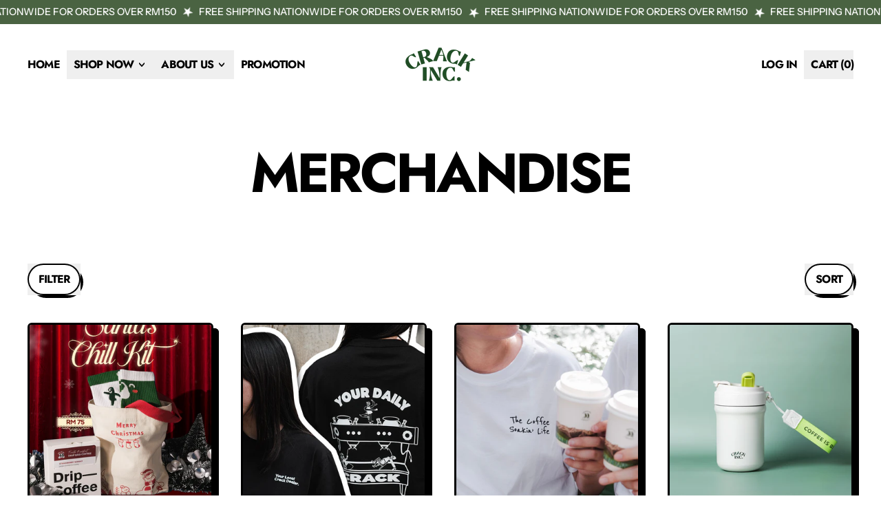

--- FILE ---
content_type: text/html; charset=utf-8
request_url: https://crackinc.coffee/collections/merchandise
body_size: 30343
content:
<!doctype html>
<html class="no-js" lang="en">
  <head>
    <meta charset="utf-8">
    <meta http-equiv="X-UA-Compatible" content="IE=edge">
    <meta name="viewport" content="width=device-width,initial-scale=1">
    <meta name="theme-color" content="">
    <link rel="canonical" href="https://crackinc.coffee/collections/merchandise">
    <link rel="preconnect" href="https://cdn.shopify.com" crossorigin><link
        rel="icon"
        type="image/png"
        href="//crackinc.coffee/cdn/shop/files/CrackInc_Logo_New_v3.png?v=1729740734&width=32"
      ><link rel="preconnect" href="https://fonts.shopifycdn.com" crossorigin><title>
      Merchandise

        &ndash; Crack Inc. Coffee Roasters</title>

    


<meta property="og:site_name" content="Crack Inc. Coffee Roasters">
<meta property="og:url" content="https://crackinc.coffee/collections/merchandise">
<meta property="og:title" content="Merchandise">
<meta property="og:type" content="website">
<meta property="og:description" content="First and leading specialty coffee roaster in Sabah. Established in Kota Kinabalu since 2017, Crack Inc. Coffee Roasters is committed to elevate Specialty Coffee in Sabah with the main goal of making coffee more accessible to everyone."><meta name="twitter:card" content="summary_large_image">
<meta name="twitter:title" content="Merchandise">
<meta name="twitter:description" content="First and leading specialty coffee roaster in Sabah. Established in Kota Kinabalu since 2017, Crack Inc. Coffee Roasters is committed to elevate Specialty Coffee in Sabah with the main goal of making coffee more accessible to everyone.">

    <script async crossorigin fetchpriority="high" src="/cdn/shopifycloud/importmap-polyfill/es-modules-shim.2.4.0.js"></script>
<script type="esms-options">
      {
        "noLoadEventRetriggers": true
      }
    </script>

    <script type="importmap">
      {
        "imports": {
          "vendor": "//crackinc.coffee/cdn/shop/t/23/assets/vendor.bundle.min.js?v=150979691104390049381733710180",
          "data-island": "//crackinc.coffee/cdn/shop/t/23/assets/data-island.bundle.js?v=167525748692131988941745247098",
          "product": "//crackinc.coffee/cdn/shop/t/23/assets/island-product.bundle.js?v=79211808285818554351733710179",
          "product-model": "//crackinc.coffee/cdn/shop/t/23/assets/island-product-model.bundle.js?v=172945641275478056981733710179"
        }
      }
    </script>

    <script>window.performance && window.performance.mark && window.performance.mark('shopify.content_for_header.start');</script><meta name="facebook-domain-verification" content="wc54uh5r926xkw6lp0jlqmln3i0zn2">
<meta id="shopify-digital-wallet" name="shopify-digital-wallet" content="/47002517660/digital_wallets/dialog">
<link rel="alternate" type="application/atom+xml" title="Feed" href="/collections/merchandise.atom" />
<link rel="alternate" type="application/json+oembed" href="https://crackinc.coffee/collections/merchandise.oembed">
<script async="async" src="/checkouts/internal/preloads.js?locale=en-MY"></script>
<script id="shopify-features" type="application/json">{"accessToken":"68af4371a122b9f1051ee0d6c3b17849","betas":["rich-media-storefront-analytics"],"domain":"crackinc.coffee","predictiveSearch":true,"shopId":47002517660,"locale":"en"}</script>
<script>var Shopify = Shopify || {};
Shopify.shop = "crack-inc-coffee-roasters.myshopify.com";
Shopify.locale = "en";
Shopify.currency = {"active":"MYR","rate":"1.0"};
Shopify.country = "MY";
Shopify.theme = {"name":"Shapes (Updated: 17 Nov 2025)","id":139647418524,"schema_name":"Shapes","schema_version":"3.0.5","theme_store_id":1535,"role":"main"};
Shopify.theme.handle = "null";
Shopify.theme.style = {"id":null,"handle":null};
Shopify.cdnHost = "crackinc.coffee/cdn";
Shopify.routes = Shopify.routes || {};
Shopify.routes.root = "/";</script>
<script type="module">!function(o){(o.Shopify=o.Shopify||{}).modules=!0}(window);</script>
<script>!function(o){function n(){var o=[];function n(){o.push(Array.prototype.slice.apply(arguments))}return n.q=o,n}var t=o.Shopify=o.Shopify||{};t.loadFeatures=n(),t.autoloadFeatures=n()}(window);</script>
<script id="shop-js-analytics" type="application/json">{"pageType":"collection"}</script>
<script defer="defer" async type="module" src="//crackinc.coffee/cdn/shopifycloud/shop-js/modules/v2/client.init-shop-cart-sync_D0dqhulL.en.esm.js"></script>
<script defer="defer" async type="module" src="//crackinc.coffee/cdn/shopifycloud/shop-js/modules/v2/chunk.common_CpVO7qML.esm.js"></script>
<script type="module">
  await import("//crackinc.coffee/cdn/shopifycloud/shop-js/modules/v2/client.init-shop-cart-sync_D0dqhulL.en.esm.js");
await import("//crackinc.coffee/cdn/shopifycloud/shop-js/modules/v2/chunk.common_CpVO7qML.esm.js");

  window.Shopify.SignInWithShop?.initShopCartSync?.({"fedCMEnabled":true,"windoidEnabled":true});

</script>
<script>(function() {
  var isLoaded = false;
  function asyncLoad() {
    if (isLoaded) return;
    isLoaded = true;
    var urls = ["https:\/\/sdks.automizely.com\/conversions\/v1\/conversions.js?app_connection_id=ab242ef0473d4ace99caf5ac4494b448\u0026mapped_org_id=dc47371ebd5744cf885418b72f0494ed_v1\u0026shop=crack-inc-coffee-roasters.myshopify.com","\/\/www.powr.io\/powr.js?powr-token=crack-inc-coffee-roasters.myshopify.com\u0026external-type=shopify\u0026shop=crack-inc-coffee-roasters.myshopify.com","\/\/www.powr.io\/powr.js?powr-token=crack-inc-coffee-roasters.myshopify.com\u0026external-type=shopify\u0026shop=crack-inc-coffee-roasters.myshopify.com","https:\/\/crackinc.coffee\/apps\/giraffly-gdpr\/gdpr-2b0dbbe69dc0ae0d0019d300ca8f23a855730c31.js?shop=crack-inc-coffee-roasters.myshopify.com","https:\/\/seo.apps.avada.io\/scripttag\/avada-seo-installed.js?shop=crack-inc-coffee-roasters.myshopify.com","https:\/\/plugin.brevo.com\/integrations\/api\/automation\/script?user_connection_id=6465c534b710d11d5269d1cc\u0026ma-key=i1q2gz6c8eotmxi81a36r8r2\u0026shop=crack-inc-coffee-roasters.myshopify.com","https:\/\/plugin.brevo.com\/integrations\/api\/sy\/cart_tracking\/script?ma-key=i1q2gz6c8eotmxi81a36r8r2\u0026user_connection_id=6465c534b710d11d5269d1cc\u0026shop=crack-inc-coffee-roasters.myshopify.com","https:\/\/po.kaktusapp.com\/storage\/js\/kaktus_preorder-crack-inc-coffee-roasters.myshopify.com.js?ver=90\u0026shop=crack-inc-coffee-roasters.myshopify.com"];
    for (var i = 0; i < urls.length; i++) {
      var s = document.createElement('script');
      s.type = 'text/javascript';
      s.async = true;
      s.src = urls[i];
      var x = document.getElementsByTagName('script')[0];
      x.parentNode.insertBefore(s, x);
    }
  };
  if(window.attachEvent) {
    window.attachEvent('onload', asyncLoad);
  } else {
    window.addEventListener('load', asyncLoad, false);
  }
})();</script>
<script id="__st">var __st={"a":47002517660,"offset":28800,"reqid":"0501ec7b-d777-477d-8a83-2acb96e9377f-1764935410","pageurl":"crackinc.coffee\/collections\/merchandise","u":"3437e48e4620","p":"collection","rtyp":"collection","rid":289550631068};</script>
<script>window.ShopifyPaypalV4VisibilityTracking = true;</script>
<script id="captcha-bootstrap">!function(){'use strict';const t='contact',e='account',n='new_comment',o=[[t,t],['blogs',n],['comments',n],[t,'customer']],c=[[e,'customer_login'],[e,'guest_login'],[e,'recover_customer_password'],[e,'create_customer']],r=t=>t.map((([t,e])=>`form[action*='/${t}']:not([data-nocaptcha='true']) input[name='form_type'][value='${e}']`)).join(','),a=t=>()=>t?[...document.querySelectorAll(t)].map((t=>t.form)):[];function s(){const t=[...o],e=r(t);return a(e)}const i='password',u='form_key',d=['recaptcha-v3-token','g-recaptcha-response','h-captcha-response',i],f=()=>{try{return window.sessionStorage}catch{return}},m='__shopify_v',_=t=>t.elements[u];function p(t,e,n=!1){try{const o=window.sessionStorage,c=JSON.parse(o.getItem(e)),{data:r}=function(t){const{data:e,action:n}=t;return t[m]||n?{data:e,action:n}:{data:t,action:n}}(c);for(const[e,n]of Object.entries(r))t.elements[e]&&(t.elements[e].value=n);n&&o.removeItem(e)}catch(o){console.error('form repopulation failed',{error:o})}}const l='form_type',E='cptcha';function T(t){t.dataset[E]=!0}const w=window,h=w.document,L='Shopify',v='ce_forms',y='captcha';let A=!1;((t,e)=>{const n=(g='f06e6c50-85a8-45c8-87d0-21a2b65856fe',I='https://cdn.shopify.com/shopifycloud/storefront-forms-hcaptcha/ce_storefront_forms_captcha_hcaptcha.v1.5.2.iife.js',D={infoText:'Protected by hCaptcha',privacyText:'Privacy',termsText:'Terms'},(t,e,n)=>{const o=w[L][v],c=o.bindForm;if(c)return c(t,g,e,D).then(n);var r;o.q.push([[t,g,e,D],n]),r=I,A||(h.body.append(Object.assign(h.createElement('script'),{id:'captcha-provider',async:!0,src:r})),A=!0)});var g,I,D;w[L]=w[L]||{},w[L][v]=w[L][v]||{},w[L][v].q=[],w[L][y]=w[L][y]||{},w[L][y].protect=function(t,e){n(t,void 0,e),T(t)},Object.freeze(w[L][y]),function(t,e,n,w,h,L){const[v,y,A,g]=function(t,e,n){const i=e?o:[],u=t?c:[],d=[...i,...u],f=r(d),m=r(i),_=r(d.filter((([t,e])=>n.includes(e))));return[a(f),a(m),a(_),s()]}(w,h,L),I=t=>{const e=t.target;return e instanceof HTMLFormElement?e:e&&e.form},D=t=>v().includes(t);t.addEventListener('submit',(t=>{const e=I(t);if(!e)return;const n=D(e)&&!e.dataset.hcaptchaBound&&!e.dataset.recaptchaBound,o=_(e),c=g().includes(e)&&(!o||!o.value);(n||c)&&t.preventDefault(),c&&!n&&(function(t){try{if(!f())return;!function(t){const e=f();if(!e)return;const n=_(t);if(!n)return;const o=n.value;o&&e.removeItem(o)}(t);const e=Array.from(Array(32),(()=>Math.random().toString(36)[2])).join('');!function(t,e){_(t)||t.append(Object.assign(document.createElement('input'),{type:'hidden',name:u})),t.elements[u].value=e}(t,e),function(t,e){const n=f();if(!n)return;const o=[...t.querySelectorAll(`input[type='${i}']`)].map((({name:t})=>t)),c=[...d,...o],r={};for(const[a,s]of new FormData(t).entries())c.includes(a)||(r[a]=s);n.setItem(e,JSON.stringify({[m]:1,action:t.action,data:r}))}(t,e)}catch(e){console.error('failed to persist form',e)}}(e),e.submit())}));const S=(t,e)=>{t&&!t.dataset[E]&&(n(t,e.some((e=>e===t))),T(t))};for(const o of['focusin','change'])t.addEventListener(o,(t=>{const e=I(t);D(e)&&S(e,y())}));const B=e.get('form_key'),M=e.get(l),P=B&&M;t.addEventListener('DOMContentLoaded',(()=>{const t=y();if(P)for(const e of t)e.elements[l].value===M&&p(e,B);[...new Set([...A(),...v().filter((t=>'true'===t.dataset.shopifyCaptcha))])].forEach((e=>S(e,t)))}))}(h,new URLSearchParams(w.location.search),n,t,e,['guest_login'])})(!0,!0)}();</script>
<script integrity="sha256-52AcMU7V7pcBOXWImdc/TAGTFKeNjmkeM1Pvks/DTgc=" data-source-attribution="shopify.loadfeatures" defer="defer" src="//crackinc.coffee/cdn/shopifycloud/storefront/assets/storefront/load_feature-81c60534.js" crossorigin="anonymous"></script>
<script data-source-attribution="shopify.dynamic_checkout.dynamic.init">var Shopify=Shopify||{};Shopify.PaymentButton=Shopify.PaymentButton||{isStorefrontPortableWallets:!0,init:function(){window.Shopify.PaymentButton.init=function(){};var t=document.createElement("script");t.src="https://crackinc.coffee/cdn/shopifycloud/portable-wallets/latest/portable-wallets.en.js",t.type="module",document.head.appendChild(t)}};
</script>
<script data-source-attribution="shopify.dynamic_checkout.buyer_consent">
  function portableWalletsHideBuyerConsent(e){var t=document.getElementById("shopify-buyer-consent"),n=document.getElementById("shopify-subscription-policy-button");t&&n&&(t.classList.add("hidden"),t.setAttribute("aria-hidden","true"),n.removeEventListener("click",e))}function portableWalletsShowBuyerConsent(e){var t=document.getElementById("shopify-buyer-consent"),n=document.getElementById("shopify-subscription-policy-button");t&&n&&(t.classList.remove("hidden"),t.removeAttribute("aria-hidden"),n.addEventListener("click",e))}window.Shopify?.PaymentButton&&(window.Shopify.PaymentButton.hideBuyerConsent=portableWalletsHideBuyerConsent,window.Shopify.PaymentButton.showBuyerConsent=portableWalletsShowBuyerConsent);
</script>
<script data-source-attribution="shopify.dynamic_checkout.cart.bootstrap">document.addEventListener("DOMContentLoaded",(function(){function t(){return document.querySelector("shopify-accelerated-checkout-cart, shopify-accelerated-checkout")}if(t())Shopify.PaymentButton.init();else{new MutationObserver((function(e,n){t()&&(Shopify.PaymentButton.init(),n.disconnect())})).observe(document.body,{childList:!0,subtree:!0})}}));
</script>

<script>window.performance && window.performance.mark && window.performance.mark('shopify.content_for_header.end');</script>

    <link href="//crackinc.coffee/cdn/shop/t/23/assets/base.bundle.css?v=94040838445988367491733710179" rel="stylesheet" type="text/css" media="all" />

    <script>
  window.THEMENAME = 'Shapes';
  window.THEMEVERSION = '1.0.1';

  document.documentElement.className = document.documentElement.className.replace('no-js', 'js');

  window.theme = {
    strings: {
      itemCountOne: "{{ count }} item",
      itemCountOther: "{{ count }} items",
      loading: "Loading",
      addToCart: "Add to Cart",
      preOrder: "Pre-order",
      soldOut: "Sold Out",
      unavailable: "Unavailable",
      regularPrice: "Regular price",
      salePrice: "Sale price",
      sale: "On Sale",
      unitPrice: "Unit price",
      unitPriceSeparator: "per",
      cartEmpty: "Your cart is currently empty.",
      cartCookies: "Enable cookies to use the shopping cart",
      update: "Update Cart",
      quantity: "Quantity",
      discountedTotal: "Discounted total",
      regularTotal: "Regular total",
      priceColumn: "See Price column for discount details.",
      addingToCart: "Adding",
      addedToCart: "Added to Cart!",
      cartError: "There was an error while updating your cart. Please try again.",
      cartAddError: "All {{ title }} are in your cart."
    },
    routes: {
      root_url: "\/",
      cart_url: "\/cart",
      cart_add_url: "\/cart\/add",
      cart_change_url: "\/cart\/change",
      cart_update_url: "\/cart\/update",
      cart_clear_url: "\/cart\/clear",
      predictive_search_url: '/search/suggest'
    },
    moneyFormat: "RM{{amount}} MYR",
    moneyWithCurrencyFormat: "RM{{amount}} MYR",
    cartItemCount: 0,
    settings: {
      cartType: "modal",
      openModalOnAddToCart: true,
      parallaxIntensity: 50
    },
    info: {
      name: 'Shapes',
    }
  };
</script>


    <script>
      document.documentElement.className =
        document.documentElement.className.replace('no-js', 'js');
    </script>

    <script>
      function debounce(fn, wait) {
        let t;
        return (...args) => {
          clearTimeout(t);
          t = setTimeout(() => fn.apply(this, args), wait);
        };
      }
    </script>

    <script src="//crackinc.coffee/cdn/shop/t/23/assets/utils.js?v=32068786680498309641733710180" defer></script>

    

    

    <script>
      window.themeEventsDebugMode = false;
    </script>
    <script src="//crackinc.coffee/cdn/shop/t/23/assets/theme-events.js?v=65979754177087071131733710180" async defer></script>

    <style>
      :root {
        --max-site-width: 1820px;
      }
    </style>

    <style data-shopify>
      @font-face {
  font-family: "Instrument Sans";
  font-weight: 500;
  font-style: normal;
  font-display: swap;
  src: url("//crackinc.coffee/cdn/fonts/instrument_sans/instrumentsans_n5.1ce463e1cc056566f977610764d93d4704464858.woff2") format("woff2"),
       url("//crackinc.coffee/cdn/fonts/instrument_sans/instrumentsans_n5.9079eb7bba230c9d8d8d3a7d101aa9d9f40b6d14.woff") format("woff");
}

      @font-face {
  font-family: Jost;
  font-weight: 700;
  font-style: normal;
  font-display: swap;
  src: url("//crackinc.coffee/cdn/fonts/jost/jost_n7.921dc18c13fa0b0c94c5e2517ffe06139c3615a3.woff2") format("woff2"),
       url("//crackinc.coffee/cdn/fonts/jost/jost_n7.cbfc16c98c1e195f46c536e775e4e959c5f2f22b.woff") format("woff");
}

@font-face {
  font-family: "Instrument Sans";
  font-weight: 700;
  font-style: normal;
  font-display: swap;
  src: url("//crackinc.coffee/cdn/fonts/instrument_sans/instrumentsans_n7.e4ad9032e203f9a0977786c356573ced65a7419a.woff2") format("woff2"),
       url("//crackinc.coffee/cdn/fonts/instrument_sans/instrumentsans_n7.b9e40f166fb7639074ba34738101a9d2990bb41a.woff") format("woff");
}
@font-face {
  font-family: "Instrument Sans";
  font-weight: 500;
  font-style: italic;
  font-display: swap;
  src: url("//crackinc.coffee/cdn/fonts/instrument_sans/instrumentsans_i5.d2033775d4997e4dcd0d47ebdd5234b5c14e3f53.woff2") format("woff2"),
       url("//crackinc.coffee/cdn/fonts/instrument_sans/instrumentsans_i5.8e3cfa86b65acf809ce72bc4f9b58f185ef6b8c7.woff") format("woff");
}
@font-face {
  font-family: "Instrument Sans";
  font-weight: 700;
  font-style: italic;
  font-display: swap;
  src: url("//crackinc.coffee/cdn/fonts/instrument_sans/instrumentsans_i7.d6063bb5d8f9cbf96eace9e8801697c54f363c6a.woff2") format("woff2"),
       url("//crackinc.coffee/cdn/fonts/instrument_sans/instrumentsans_i7.ce33afe63f8198a3ac4261b826b560103542cd36.woff") format("woff");
}
@font-face {
  font-family: "Instrument Sans";
  font-weight: 700;
  font-style: normal;
  font-display: swap;
  src: url("//crackinc.coffee/cdn/fonts/instrument_sans/instrumentsans_n7.e4ad9032e203f9a0977786c356573ced65a7419a.woff2") format("woff2"),
       url("//crackinc.coffee/cdn/fonts/instrument_sans/instrumentsans_n7.b9e40f166fb7639074ba34738101a9d2990bb41a.woff") format("woff");
}
:root {
        --heading-font-stack: Jost, sans-serif;
        --heading-font-weight: 700;
        --heading-font-style: normal;
        --heading-letterspacing: -0.05em;
        --heading-capitalize: uppercase;
        --main-font-stack: "Instrument Sans", sans-serif;
        --main-font-weight: 500;
        --main-font-style: normal;
      }
    </style>
<style data-shopify>
  :root {
    --payment-button-height: 48px;
    --checkout-button-height: 48px;
    --section-x-padding: 1.25rem;
    --grid-gap: 1.25rem;
    --icon-thickness: 1.7;
    --header-height: 60px;
    --global-scrolling-items-speed-multiplier: 1;
    --transparent: transparent;

    --section-border-color: 0, 0, 0;
    --section-border-thickness: 0px;
    --shape-divider-offset: 2px;

    --button-border-radius: 9999px;
    --textarea-border-radius: 1rem;
    --button-border-width: 2px;
    --input-border-width: 2px;
    --button-shadow-border-width: var(--button-border-width);
    --button-text-transform: uppercase;
    --button-drop-shadow-size:  4px;
    --button-drop-shadow-top-size: 4px;
    --button-drop-shadow-left-size: 4px;
    --button-hover-top-size: 4px;
    --button-hover-left-size: var(--button-drop-shadow-left-size);
    --button-shadow-display: block;
    --sticker-border-radius: 0;
    --sticker-border-width: 0;
    --sticker-shadow-border-width: 0;
    --sticker-text-transform: uppercase;
    --sticker-drop-shadow-top-size: 0px;
    --sticker-drop-shadow-left-size: 0px;
    --sticker-drop-shadow-display: none;
    --card-border-radius: 0.375rem;
    --card-drop-shadow-size: 8px;
    --card-drop-shadow-top-size: 8px;
    --card-drop-shadow-left-size: 8px;
    --card-border-width: 3px;
    --card-shadow-border-width: var(--card-border-width);
    --media-border-radius: 0.375rem;
    --media-drop-shadow-display: block;
    --media-drop-shadow-size: 8px;
    --media-drop-shadow-top-size: 8px;
    --media-drop-shadow-left-size: 8px;
    --media-drop-shadow-size-half: 4.0px;
    --media-drop-shadow-top-size-half: 4.0px;
    --media-drop-shadow-left-size-half: 4.0px;
    --media-border-width: 3px;
    --media-shadow-border-width: var(--media-border-width);
    --heading-shadow-spread: 6px;
    --heading-stroke-thickness: 2px;
    --product-tiles-text-transform: uppercase;
    --general-border-width: 2px;--chart-height: 0.5rem;--hover-effect-zoom-media: 1.3;
    --hover-effect-enlarge-shape: 1;
    --hover-effect-lift-shape: 0;
    --hover-effect-rotate-shape: 0deg;
  }

  

    :root,
    
    [data-color-scheme="scheme1"] {
      --color-scheme-text: 0, 0, 0;
      --color-scheme-text-contrast: 255, 255, 255;
      --color-scheme-background: 255, 255, 255;
      --color-scheme-accent-1: 255, 84, 64;
      --color-scheme-accent-1-contrast: 255, 254, 240;
      --color-scheme-accent-2: 252, 114, 98;
      --color-scheme-accent-2-contrast: 255, 254, 240;
      --color-scheme-card-text: 0, 0, 0;
      --color-scheme-card: 255, 255, 255;
      --color-scheme-gradient: ;
      --color-scheme-secondary-background: var(--color-scheme-background);
      --color-scheme-secondary-text: var(--color-scheme-text);
      --select-svg: 
      url("data:image/svg+xml,%3Csvg width='48' height='48' viewBox='0 0 48 48' fill='none' xmlns='http://www.w3.org/2000/svg'%3E%3Cpath d='M2 12L23.2826 36.0527C23.3724 36.1542 23.4826 36.2354 23.6062 36.291C23.7297 36.3467 23.8636 36.3755 23.999 36.3755C24.1345 36.3755 24.2684 36.3467 24.3919 36.291C24.5154 36.2354 24.6257 36.1542 24.7155 36.0527L46 12' stroke='%23000000' stroke-width='1.7' stroke-linecap='round' stroke-linejoin='round' vector-effect='non-scaling-stroke'/%3E%3C/svg%3E%0A")
    ;
    }

    /* unique values for each scheme */
    :root {
      --color-scheme-scheme1-text: 0 0 0;
      --color-scheme-scheme1-text-contrast: 255, 255, 255;
      --color-scheme-scheme1-background: 255, 255, 255;
      --color-scheme-scheme1-accent-1: 255, 84, 64;
      --color-scheme-scheme1-accent-1-contrast: 255, 254, 240;
      --color-scheme-scheme1-accent-2: 252, 114, 98;
      --color-scheme-scheme1-accent-2-contrast: 255, 254, 240;
      --color-scheme-scheme1-card-text: 0, 0, 0;
      --color-scheme-scheme1-card: 255, 255, 255;
      --color-scheme-scheme1-gradient: ;
      --color-scheme-scheme1-secondary-background: var(--color-scheme-background);
      --color-scheme-scheme1-secondary-text: var(--color-scheme-text);
      --color-scheme-scheme1-select-svg: 
      url("data:image/svg+xml,%3Csvg width='48' height='48' viewBox='0 0 48 48' fill='none' xmlns='http://www.w3.org/2000/svg'%3E%3Cpath d='M2 12L23.2826 36.0527C23.3724 36.1542 23.4826 36.2354 23.6062 36.291C23.7297 36.3467 23.8636 36.3755 23.999 36.3755C24.1345 36.3755 24.2684 36.3467 24.3919 36.291C24.5154 36.2354 24.6257 36.1542 24.7155 36.0527L46 12' stroke='%23000000' stroke-width='1.7' stroke-linecap='round' stroke-linejoin='round' vector-effect='non-scaling-stroke'/%3E%3C/svg%3E%0A")
    ;
    }

    
    [data-color-scheme="scheme2"] {
      --color-scheme-text: 0, 0, 0;
      --color-scheme-text-contrast: 255, 255, 255;
      --color-scheme-background: 255, 37, 36;
      --color-scheme-accent-1: 255, 255, 255;
      --color-scheme-accent-1-contrast: 0, 0, 0;
      --color-scheme-accent-2: 255, 204, 55;
      --color-scheme-accent-2-contrast: 0, 0, 0;
      --color-scheme-card-text: 0, 0, 0;
      --color-scheme-card: 255, 255, 255;
      --color-scheme-gradient: ;
      --color-scheme-secondary-background: var(--color-scheme-background);
      --color-scheme-secondary-text: var(--color-scheme-text);
      --select-svg: 
      url("data:image/svg+xml,%3Csvg width='48' height='48' viewBox='0 0 48 48' fill='none' xmlns='http://www.w3.org/2000/svg'%3E%3Cpath d='M2 12L23.2826 36.0527C23.3724 36.1542 23.4826 36.2354 23.6062 36.291C23.7297 36.3467 23.8636 36.3755 23.999 36.3755C24.1345 36.3755 24.2684 36.3467 24.3919 36.291C24.5154 36.2354 24.6257 36.1542 24.7155 36.0527L46 12' stroke='%23000000' stroke-width='1.7' stroke-linecap='round' stroke-linejoin='round' vector-effect='non-scaling-stroke'/%3E%3C/svg%3E%0A")
    ;
    }

    /* unique values for each scheme */
    :root {
      --color-scheme-scheme2-text: 0 0 0;
      --color-scheme-scheme2-text-contrast: 255, 255, 255;
      --color-scheme-scheme2-background: 255, 37, 36;
      --color-scheme-scheme2-accent-1: 255, 255, 255;
      --color-scheme-scheme2-accent-1-contrast: 0, 0, 0;
      --color-scheme-scheme2-accent-2: 255, 204, 55;
      --color-scheme-scheme2-accent-2-contrast: 0, 0, 0;
      --color-scheme-scheme2-card-text: 0, 0, 0;
      --color-scheme-scheme2-card: 255, 255, 255;
      --color-scheme-scheme2-gradient: ;
      --color-scheme-scheme2-secondary-background: var(--color-scheme-background);
      --color-scheme-scheme2-secondary-text: var(--color-scheme-text);
      --color-scheme-scheme2-select-svg: 
      url("data:image/svg+xml,%3Csvg width='48' height='48' viewBox='0 0 48 48' fill='none' xmlns='http://www.w3.org/2000/svg'%3E%3Cpath d='M2 12L23.2826 36.0527C23.3724 36.1542 23.4826 36.2354 23.6062 36.291C23.7297 36.3467 23.8636 36.3755 23.999 36.3755C24.1345 36.3755 24.2684 36.3467 24.3919 36.291C24.5154 36.2354 24.6257 36.1542 24.7155 36.0527L46 12' stroke='%23000000' stroke-width='1.7' stroke-linecap='round' stroke-linejoin='round' vector-effect='non-scaling-stroke'/%3E%3C/svg%3E%0A")
    ;
    }

    
    [data-color-scheme="scheme3"] {
      --color-scheme-text: 0, 0, 0;
      --color-scheme-text-contrast: 255, 255, 255;
      --color-scheme-background: 255, 204, 55;
      --color-scheme-accent-1: 255, 255, 255;
      --color-scheme-accent-1-contrast: 0, 0, 0;
      --color-scheme-accent-2: 255, 37, 36;
      --color-scheme-accent-2-contrast: 0, 0, 0;
      --color-scheme-card-text: 0, 0, 0;
      --color-scheme-card: 255, 255, 255;
      --color-scheme-gradient: ;
      --color-scheme-secondary-background: var(--color-scheme-background);
      --color-scheme-secondary-text: var(--color-scheme-text);
      --select-svg: 
      url("data:image/svg+xml,%3Csvg width='48' height='48' viewBox='0 0 48 48' fill='none' xmlns='http://www.w3.org/2000/svg'%3E%3Cpath d='M2 12L23.2826 36.0527C23.3724 36.1542 23.4826 36.2354 23.6062 36.291C23.7297 36.3467 23.8636 36.3755 23.999 36.3755C24.1345 36.3755 24.2684 36.3467 24.3919 36.291C24.5154 36.2354 24.6257 36.1542 24.7155 36.0527L46 12' stroke='%23000000' stroke-width='1.7' stroke-linecap='round' stroke-linejoin='round' vector-effect='non-scaling-stroke'/%3E%3C/svg%3E%0A")
    ;
    }

    /* unique values for each scheme */
    :root {
      --color-scheme-scheme3-text: 0 0 0;
      --color-scheme-scheme3-text-contrast: 255, 255, 255;
      --color-scheme-scheme3-background: 255, 204, 55;
      --color-scheme-scheme3-accent-1: 255, 255, 255;
      --color-scheme-scheme3-accent-1-contrast: 0, 0, 0;
      --color-scheme-scheme3-accent-2: 255, 37, 36;
      --color-scheme-scheme3-accent-2-contrast: 0, 0, 0;
      --color-scheme-scheme3-card-text: 0, 0, 0;
      --color-scheme-scheme3-card: 255, 255, 255;
      --color-scheme-scheme3-gradient: ;
      --color-scheme-scheme3-secondary-background: var(--color-scheme-background);
      --color-scheme-scheme3-secondary-text: var(--color-scheme-text);
      --color-scheme-scheme3-select-svg: 
      url("data:image/svg+xml,%3Csvg width='48' height='48' viewBox='0 0 48 48' fill='none' xmlns='http://www.w3.org/2000/svg'%3E%3Cpath d='M2 12L23.2826 36.0527C23.3724 36.1542 23.4826 36.2354 23.6062 36.291C23.7297 36.3467 23.8636 36.3755 23.999 36.3755C24.1345 36.3755 24.2684 36.3467 24.3919 36.291C24.5154 36.2354 24.6257 36.1542 24.7155 36.0527L46 12' stroke='%23000000' stroke-width='1.7' stroke-linecap='round' stroke-linejoin='round' vector-effect='non-scaling-stroke'/%3E%3C/svg%3E%0A")
    ;
    }

    
    [data-color-scheme="scheme4"] {
      --color-scheme-text: 0, 0, 0;
      --color-scheme-text-contrast: 255, 255, 255;
      --color-scheme-background: 90, 255, 36;
      --color-scheme-accent-1: 255, 255, 255;
      --color-scheme-accent-1-contrast: 0, 0, 0;
      --color-scheme-accent-2: 0, 0, 0;
      --color-scheme-accent-2-contrast: 255, 255, 255;
      --color-scheme-card-text: 0, 0, 0;
      --color-scheme-card: 255, 255, 255;
      --color-scheme-gradient: ;
      --color-scheme-secondary-background: var(--color-scheme-background);
      --color-scheme-secondary-text: var(--color-scheme-text);
      --select-svg: 
      url("data:image/svg+xml,%3Csvg width='48' height='48' viewBox='0 0 48 48' fill='none' xmlns='http://www.w3.org/2000/svg'%3E%3Cpath d='M2 12L23.2826 36.0527C23.3724 36.1542 23.4826 36.2354 23.6062 36.291C23.7297 36.3467 23.8636 36.3755 23.999 36.3755C24.1345 36.3755 24.2684 36.3467 24.3919 36.291C24.5154 36.2354 24.6257 36.1542 24.7155 36.0527L46 12' stroke='%23000000' stroke-width='1.7' stroke-linecap='round' stroke-linejoin='round' vector-effect='non-scaling-stroke'/%3E%3C/svg%3E%0A")
    ;
    }

    /* unique values for each scheme */
    :root {
      --color-scheme-scheme4-text: 0 0 0;
      --color-scheme-scheme4-text-contrast: 255, 255, 255;
      --color-scheme-scheme4-background: 90, 255, 36;
      --color-scheme-scheme4-accent-1: 255, 255, 255;
      --color-scheme-scheme4-accent-1-contrast: 0, 0, 0;
      --color-scheme-scheme4-accent-2: 0, 0, 0;
      --color-scheme-scheme4-accent-2-contrast: 255, 255, 255;
      --color-scheme-scheme4-card-text: 0, 0, 0;
      --color-scheme-scheme4-card: 255, 255, 255;
      --color-scheme-scheme4-gradient: ;
      --color-scheme-scheme4-secondary-background: var(--color-scheme-background);
      --color-scheme-scheme4-secondary-text: var(--color-scheme-text);
      --color-scheme-scheme4-select-svg: 
      url("data:image/svg+xml,%3Csvg width='48' height='48' viewBox='0 0 48 48' fill='none' xmlns='http://www.w3.org/2000/svg'%3E%3Cpath d='M2 12L23.2826 36.0527C23.3724 36.1542 23.4826 36.2354 23.6062 36.291C23.7297 36.3467 23.8636 36.3755 23.999 36.3755C24.1345 36.3755 24.2684 36.3467 24.3919 36.291C24.5154 36.2354 24.6257 36.1542 24.7155 36.0527L46 12' stroke='%23000000' stroke-width='1.7' stroke-linecap='round' stroke-linejoin='round' vector-effect='non-scaling-stroke'/%3E%3C/svg%3E%0A")
    ;
    }

    
    [data-color-scheme="scheme5"] {
      --color-scheme-text: 255, 255, 255;
      --color-scheme-text-contrast: 0, 0, 0;
      --color-scheme-background: 0, 0, 0;
      --color-scheme-accent-1: 255, 255, 255;
      --color-scheme-accent-1-contrast: 0, 0, 0;
      --color-scheme-accent-2: 0, 0, 0;
      --color-scheme-accent-2-contrast: 255, 255, 255;
      --color-scheme-card-text: 255, 255, 255;
      --color-scheme-card: 0, 0, 0;
      --color-scheme-gradient: ;
      --color-scheme-secondary-background: var(--color-scheme-background);
      --color-scheme-secondary-text: var(--color-scheme-text);
      --select-svg: 
      url("data:image/svg+xml,%3Csvg width='48' height='48' viewBox='0 0 48 48' fill='none' xmlns='http://www.w3.org/2000/svg'%3E%3Cpath d='M2 12L23.2826 36.0527C23.3724 36.1542 23.4826 36.2354 23.6062 36.291C23.7297 36.3467 23.8636 36.3755 23.999 36.3755C24.1345 36.3755 24.2684 36.3467 24.3919 36.291C24.5154 36.2354 24.6257 36.1542 24.7155 36.0527L46 12' stroke='%23ffffff' stroke-width='1.7' stroke-linecap='round' stroke-linejoin='round' vector-effect='non-scaling-stroke'/%3E%3C/svg%3E%0A")
    ;
    }

    /* unique values for each scheme */
    :root {
      --color-scheme-scheme5-text: 255 255 255;
      --color-scheme-scheme5-text-contrast: 0, 0, 0;
      --color-scheme-scheme5-background: 0, 0, 0;
      --color-scheme-scheme5-accent-1: 255, 255, 255;
      --color-scheme-scheme5-accent-1-contrast: 0, 0, 0;
      --color-scheme-scheme5-accent-2: 0, 0, 0;
      --color-scheme-scheme5-accent-2-contrast: 255, 255, 255;
      --color-scheme-scheme5-card-text: 255, 255, 255;
      --color-scheme-scheme5-card: 0, 0, 0;
      --color-scheme-scheme5-gradient: ;
      --color-scheme-scheme5-secondary-background: var(--color-scheme-background);
      --color-scheme-scheme5-secondary-text: var(--color-scheme-text);
      --color-scheme-scheme5-select-svg: 
      url("data:image/svg+xml,%3Csvg width='48' height='48' viewBox='0 0 48 48' fill='none' xmlns='http://www.w3.org/2000/svg'%3E%3Cpath d='M2 12L23.2826 36.0527C23.3724 36.1542 23.4826 36.2354 23.6062 36.291C23.7297 36.3467 23.8636 36.3755 23.999 36.3755C24.1345 36.3755 24.2684 36.3467 24.3919 36.291C24.5154 36.2354 24.6257 36.1542 24.7155 36.0527L46 12' stroke='%23ffffff' stroke-width='1.7' stroke-linecap='round' stroke-linejoin='round' vector-effect='non-scaling-stroke'/%3E%3C/svg%3E%0A")
    ;
    }

    
    [data-color-scheme="scheme6"] {
      --color-scheme-text: 0, 0, 0;
      --color-scheme-text-contrast: 255, 255, 255;
      --color-scheme-background: 255, 255, 255;
      --color-scheme-accent-1: 0, 0, 0;
      --color-scheme-accent-1-contrast: 255, 255, 255;
      --color-scheme-accent-2: 255, 255, 255;
      --color-scheme-accent-2-contrast: 0, 0, 0;
      --color-scheme-card-text: 0, 0, 0;
      --color-scheme-card: 255, 255, 255;
      --color-scheme-gradient: ;
      --color-scheme-secondary-background: var(--color-scheme-background);
      --color-scheme-secondary-text: var(--color-scheme-text);
      --select-svg: 
      url("data:image/svg+xml,%3Csvg width='48' height='48' viewBox='0 0 48 48' fill='none' xmlns='http://www.w3.org/2000/svg'%3E%3Cpath d='M2 12L23.2826 36.0527C23.3724 36.1542 23.4826 36.2354 23.6062 36.291C23.7297 36.3467 23.8636 36.3755 23.999 36.3755C24.1345 36.3755 24.2684 36.3467 24.3919 36.291C24.5154 36.2354 24.6257 36.1542 24.7155 36.0527L46 12' stroke='%23000000' stroke-width='1.7' stroke-linecap='round' stroke-linejoin='round' vector-effect='non-scaling-stroke'/%3E%3C/svg%3E%0A")
    ;
    }

    /* unique values for each scheme */
    :root {
      --color-scheme-scheme6-text: 0 0 0;
      --color-scheme-scheme6-text-contrast: 255, 255, 255;
      --color-scheme-scheme6-background: 255, 255, 255;
      --color-scheme-scheme6-accent-1: 0, 0, 0;
      --color-scheme-scheme6-accent-1-contrast: 255, 255, 255;
      --color-scheme-scheme6-accent-2: 255, 255, 255;
      --color-scheme-scheme6-accent-2-contrast: 0, 0, 0;
      --color-scheme-scheme6-card-text: 0, 0, 0;
      --color-scheme-scheme6-card: 255, 255, 255;
      --color-scheme-scheme6-gradient: ;
      --color-scheme-scheme6-secondary-background: var(--color-scheme-background);
      --color-scheme-scheme6-secondary-text: var(--color-scheme-text);
      --color-scheme-scheme6-select-svg: 
      url("data:image/svg+xml,%3Csvg width='48' height='48' viewBox='0 0 48 48' fill='none' xmlns='http://www.w3.org/2000/svg'%3E%3Cpath d='M2 12L23.2826 36.0527C23.3724 36.1542 23.4826 36.2354 23.6062 36.291C23.7297 36.3467 23.8636 36.3755 23.999 36.3755C24.1345 36.3755 24.2684 36.3467 24.3919 36.291C24.5154 36.2354 24.6257 36.1542 24.7155 36.0527L46 12' stroke='%23000000' stroke-width='1.7' stroke-linecap='round' stroke-linejoin='round' vector-effect='non-scaling-stroke'/%3E%3C/svg%3E%0A")
    ;
    }

    
    [data-color-scheme="scheme-2aeadc11-0b7b-4b3b-a23d-5a0e6ab6f488"] {
      --color-scheme-text: 255, 255, 255;
      --color-scheme-text-contrast: 74, 99, 66;
      --color-scheme-background: 74, 99, 66;
      --color-scheme-accent-1: 74, 99, 66;
      --color-scheme-accent-1-contrast: 255, 255, 255;
      --color-scheme-accent-2: 252, 114, 98;
      --color-scheme-accent-2-contrast: 255, 254, 240;
      --color-scheme-card-text: 0, 0, 0;
      --color-scheme-card: 255, 254, 240;
      --color-scheme-gradient: ;
      --color-scheme-secondary-background: var(--color-scheme-background);
      --color-scheme-secondary-text: var(--color-scheme-text);
      --select-svg: 
      url("data:image/svg+xml,%3Csvg width='48' height='48' viewBox='0 0 48 48' fill='none' xmlns='http://www.w3.org/2000/svg'%3E%3Cpath d='M2 12L23.2826 36.0527C23.3724 36.1542 23.4826 36.2354 23.6062 36.291C23.7297 36.3467 23.8636 36.3755 23.999 36.3755C24.1345 36.3755 24.2684 36.3467 24.3919 36.291C24.5154 36.2354 24.6257 36.1542 24.7155 36.0527L46 12' stroke='%23ffffff' stroke-width='1.7' stroke-linecap='round' stroke-linejoin='round' vector-effect='non-scaling-stroke'/%3E%3C/svg%3E%0A")
    ;
    }

    /* unique values for each scheme */
    :root {
      --color-scheme-scheme-2aeadc11-0b7b-4b3b-a23d-5a0e6ab6f488-text: 255 255 255;
      --color-scheme-scheme-2aeadc11-0b7b-4b3b-a23d-5a0e6ab6f488-text-contrast: 74, 99, 66;
      --color-scheme-scheme-2aeadc11-0b7b-4b3b-a23d-5a0e6ab6f488-background: 74, 99, 66;
      --color-scheme-scheme-2aeadc11-0b7b-4b3b-a23d-5a0e6ab6f488-accent-1: 74, 99, 66;
      --color-scheme-scheme-2aeadc11-0b7b-4b3b-a23d-5a0e6ab6f488-accent-1-contrast: 255, 255, 255;
      --color-scheme-scheme-2aeadc11-0b7b-4b3b-a23d-5a0e6ab6f488-accent-2: 252, 114, 98;
      --color-scheme-scheme-2aeadc11-0b7b-4b3b-a23d-5a0e6ab6f488-accent-2-contrast: 255, 254, 240;
      --color-scheme-scheme-2aeadc11-0b7b-4b3b-a23d-5a0e6ab6f488-card-text: 0, 0, 0;
      --color-scheme-scheme-2aeadc11-0b7b-4b3b-a23d-5a0e6ab6f488-card: 255, 254, 240;
      --color-scheme-scheme-2aeadc11-0b7b-4b3b-a23d-5a0e6ab6f488-gradient: ;
      --color-scheme-scheme-2aeadc11-0b7b-4b3b-a23d-5a0e6ab6f488-secondary-background: var(--color-scheme-background);
      --color-scheme-scheme-2aeadc11-0b7b-4b3b-a23d-5a0e6ab6f488-secondary-text: var(--color-scheme-text);
      --color-scheme-scheme-2aeadc11-0b7b-4b3b-a23d-5a0e6ab6f488-select-svg: 
      url("data:image/svg+xml,%3Csvg width='48' height='48' viewBox='0 0 48 48' fill='none' xmlns='http://www.w3.org/2000/svg'%3E%3Cpath d='M2 12L23.2826 36.0527C23.3724 36.1542 23.4826 36.2354 23.6062 36.291C23.7297 36.3467 23.8636 36.3755 23.999 36.3755C24.1345 36.3755 24.2684 36.3467 24.3919 36.291C24.5154 36.2354 24.6257 36.1542 24.7155 36.0527L46 12' stroke='%23ffffff' stroke-width='1.7' stroke-linecap='round' stroke-linejoin='round' vector-effect='non-scaling-stroke'/%3E%3C/svg%3E%0A")
    ;
    }

    
    [data-color-scheme="scheme-38668283-ea8a-4697-a7f2-d565555cbf97"] {
      --color-scheme-text: 0, 0, 0;
      --color-scheme-text-contrast: 255, 255, 255;
      --color-scheme-background: 255, 255, 255;
      --color-scheme-accent-1: 255, 84, 64;
      --color-scheme-accent-1-contrast: 255, 254, 240;
      --color-scheme-accent-2: 255, 219, 110;
      --color-scheme-accent-2-contrast: 0, 0, 0;
      --color-scheme-card-text: 0, 0, 0;
      --color-scheme-card: 255, 255, 255;
      --color-scheme-gradient: ;
      --color-scheme-secondary-background: var(--color-scheme-background);
      --color-scheme-secondary-text: var(--color-scheme-text);
      --select-svg: 
      url("data:image/svg+xml,%3Csvg width='48' height='48' viewBox='0 0 48 48' fill='none' xmlns='http://www.w3.org/2000/svg'%3E%3Cpath d='M2 12L23.2826 36.0527C23.3724 36.1542 23.4826 36.2354 23.6062 36.291C23.7297 36.3467 23.8636 36.3755 23.999 36.3755C24.1345 36.3755 24.2684 36.3467 24.3919 36.291C24.5154 36.2354 24.6257 36.1542 24.7155 36.0527L46 12' stroke='%23000000' stroke-width='1.7' stroke-linecap='round' stroke-linejoin='round' vector-effect='non-scaling-stroke'/%3E%3C/svg%3E%0A")
    ;
    }

    /* unique values for each scheme */
    :root {
      --color-scheme-scheme-38668283-ea8a-4697-a7f2-d565555cbf97-text: 0 0 0;
      --color-scheme-scheme-38668283-ea8a-4697-a7f2-d565555cbf97-text-contrast: 255, 255, 255;
      --color-scheme-scheme-38668283-ea8a-4697-a7f2-d565555cbf97-background: 255, 255, 255;
      --color-scheme-scheme-38668283-ea8a-4697-a7f2-d565555cbf97-accent-1: 255, 84, 64;
      --color-scheme-scheme-38668283-ea8a-4697-a7f2-d565555cbf97-accent-1-contrast: 255, 254, 240;
      --color-scheme-scheme-38668283-ea8a-4697-a7f2-d565555cbf97-accent-2: 255, 219, 110;
      --color-scheme-scheme-38668283-ea8a-4697-a7f2-d565555cbf97-accent-2-contrast: 0, 0, 0;
      --color-scheme-scheme-38668283-ea8a-4697-a7f2-d565555cbf97-card-text: 0, 0, 0;
      --color-scheme-scheme-38668283-ea8a-4697-a7f2-d565555cbf97-card: 255, 255, 255;
      --color-scheme-scheme-38668283-ea8a-4697-a7f2-d565555cbf97-gradient: ;
      --color-scheme-scheme-38668283-ea8a-4697-a7f2-d565555cbf97-secondary-background: var(--color-scheme-background);
      --color-scheme-scheme-38668283-ea8a-4697-a7f2-d565555cbf97-secondary-text: var(--color-scheme-text);
      --color-scheme-scheme-38668283-ea8a-4697-a7f2-d565555cbf97-select-svg: 
      url("data:image/svg+xml,%3Csvg width='48' height='48' viewBox='0 0 48 48' fill='none' xmlns='http://www.w3.org/2000/svg'%3E%3Cpath d='M2 12L23.2826 36.0527C23.3724 36.1542 23.4826 36.2354 23.6062 36.291C23.7297 36.3467 23.8636 36.3755 23.999 36.3755C24.1345 36.3755 24.2684 36.3467 24.3919 36.291C24.5154 36.2354 24.6257 36.1542 24.7155 36.0527L46 12' stroke='%23000000' stroke-width='1.7' stroke-linecap='round' stroke-linejoin='round' vector-effect='non-scaling-stroke'/%3E%3C/svg%3E%0A")
    ;
    }

  ::selection {
    background-color: rgb(var(--color-scheme-accent-2));
    color: rgb(var(--color-scheme-accent-2-contrast));
  }

  
    .card {
      --color-scheme-secondary-background: var(--color-scheme-card);
      --color-scheme-secondary-text: var(--color-scheme-card-text);
    }
  


  [data-color-scheme] {
    --color-heading-shadow: var(--color-scheme-accent-1);
    --color-heading-stroke: var(--color-scheme-text);
    --color-button-background: var(--color-scheme-accent-2);
    --color-button-text: var(--color-scheme-accent-2-contrast);
    --color-button-border: var(--color-scheme-text);
    --color-button-shadow: var(--color-scheme-text);
    --color-card-border: var(--color-scheme-text);
    --color-card-shadow: var(--color-scheme-text);
    --color-sticker-border: var(--color-scheme-text);
    --color-sticker-shadow: var(--color-scheme-text);
    --color-media-border: var(--color-scheme-text);
    --color-media-shadow: var(--color-scheme-text);
    --color-media-shadow-fill: rgb(var(--color-scheme-text));
    --color-sticker-shadow: var(--color-scheme-text);
    --color-sticker-shadow-fill: rgb(var(--color-scheme-text));--heading-color: var(--color-scheme-accent-2);
    --heading-italics-color: var(--color-scheme-text);
    --heading-text-shadow:0.01em 0.01em 0 rgb(var(--color-heading-shadow)),0.02em 0.02em 0 rgb(var(--color-heading-shadow)),0.03em 0.03em 0 rgb(var(--color-heading-shadow)),0.04em 0.04em 0 rgb(var(--color-heading-shadow)),0.05em 0.05em 0 rgb(var(--color-heading-shadow)),0.06em 0.06em 0 rgb(var(--color-heading-shadow)),0.07em 0.07em 0 rgb(var(--color-heading-shadow)),0.08em 0.08em 0 rgb(var(--color-heading-shadow)),0.09em 0.09em 0 rgb(var(--color-heading-shadow)),0.1em 0.1em 0 rgb(var(--color-heading-shadow)),0.11em 0.11em 0 rgb(var(--color-heading-shadow)),0.12em 0.12em 0 rgb(var(--color-heading-shadow)),0.13em 0.13em 0 rgb(var(--color-heading-shadow));--payment-terms-background-color: rgb(var(--color-scheme-background));

    --color-button-background-hover: var(--color-button-background);
      --color-button-text-hover: var(--color-button-text);
      --color-button-border-hover: var(--color-scheme-text);
      --color-button-secondary-text-hover: var(--color-scheme-secondary-text);
      --color-button-secondary-background-hover: var(--color-scheme-secondary-background);}

  /*
  Typography and spacing sizes
  */:root {
    --base-font-size: 100.0%;
    --base-line-height: 1.4;
    --heading-line-height: 0.9;

    --font-size-ratio-xs: 0.7491535;
    --font-size-ratio-sm: 0.8908985;
    --font-size-ratio-base: 1;
    --font-size-ratio-lg: 1.33484;
    --font-size-ratio-xl: 1.498307;
    --font-size-ratio-2xl: 1.681793;
    --font-size-ratio-3xl: 2;
    --font-size-ratio-4xl: 2.66968;
    --font-size-ratio-5xl: 2.996614;
    --font-size-ratio-6xl: 3.563594;
    --font-size-ratio-7xl: 4;
    --font-size-ratio-8xl: 4.519842;
    --font-size-ratio-9xl: 4.996614;
    --font-size-ratio-10xl: 5.563594;

    --font-size-xs: calc(var(--font-size-ratio-xs) * 1rem);
    --font-size-sm: calc(var(--font-size-ratio-sm) * 1rem);
    --font-size-base: calc(var(--font-size-ratio-base) * 1rem);
    --font-size-lg: calc(var(--font-size-ratio-lg) * 1rem);
    --font-size-xl: calc(var(--font-size-ratio-xl) * 1rem);
    --font-size-2xl: calc(var(--font-size-ratio-2xl) * 1rem);
    --font-size-3xl: calc(var(--font-size-ratio-3xl) * 1rem);
    --font-size-4xl: calc(var(--font-size-ratio-4xl) * 1rem);
    --font-size-5xl: calc(var(--font-size-ratio-5xl) * 1rem);
    --font-size-6xl: calc(var(--font-size-ratio-6xl) * 1rem);
    --font-size-7xl: calc(var(--font-size-ratio-7xl) * 1rem);
    --font-size-8xl: calc(var(--font-size-ratio-8xl) * 1rem);
    --font-size-9xl: calc(var(--font-size-ratio-9xl) * 1rem);
    --font-size-10xl: calc(var(--font-size-ratio-10xl) * 1rem);

    --type-scale-n-2: var(--font-size-xs);
    --type-scale-n-1: var(--font-size-sm);
    --type-scale-n0: var(--font-size-base);
    --type-scale-n1: var(--font-size-lg);
    --type-scale-n2: var(--font-size-xl);
    --type-scale-n3: var(--font-size-2xl);
    --type-scale-n4: var(--font-size-3xl);
    --type-scale-n5: var(--font-size-4xl);
    --type-scale-n6: var(--font-size-5xl);
    --type-scale-n7: var(--font-size-6xl);
    --type-scale-n8: var(--font-size-7xl);
    --type-scale-n9: var(--font-size-8xl);
    --type-scale-n10: var(--font-size-9xl);
    --type-scale-n11: var(--font-size-10xl);

    --standard-heading-size: var(--type-scale-n4);
    --feature-heading-size: var(--type-scale-n6);
    --secondary-heading-size: var(--type-scale-n1);

    --section-vertical-spacing: 2rem;--button-font-stack: var(--heading-font-stack);
      --button-font-weight: var(--heading-font-weight);
      --button-font-style: var(--heading-font-style);
      --button-letter-spacing: var(--heading-letterspacing);}

  shopify-accelerated-checkout,
  shopify-accelerated-checkout-cart {
    --shopify-accelerated-checkout-button-box-shadow: var(--button-drop-shadow-left-size) var(--button-drop-shadow-top-size) 0 rgb(var(--color-button-shadow));
  }

  @media (min-width: 990px) {
    :root {
      --standard-heading-size: var(--type-scale-n5);
      --feature-heading-size: var(--type-scale-n10);
      --secondary-heading-size: var(--type-scale-n3);
      --section-vertical-spacing: 4rem;
      --section-x-padding: 2.5rem;
      --grid-gap: 2.5rem;
    }
  }

  .heading-standard {
    font-size: var(--standard-heading-size);
  }

  .heading-feature {
    font-size: var(--feature-heading-size);
  }

  .heading-secondary {
    font-size: var(--secondary-heading-size);
  }

  /*
  Rich Text Editor
  */:root,
  [data-color-scheme] {
    --rte-spacing: 1.25rem;
    --rte-link-color: var(--color-scheme-text);
    --rte-link-color-contrast: var(--color-scheme-background);
    --rte-link-hover-color: var(--color-scheme-accent-1);
    --rte-blockquote-background-color: var(--color-scheme-accent-1);
    --rte-blockquote-text-color: var(--color-scheme-accent-1-contrast);
    --rte-list-style-type: disc;
    --underline-thickness: 2px;
    --rte-link-decoration-style: wavy;
  }

  .rte a,
  .inline-rte a {
    text-decoration-line: underline;
    text-decoration-style: var(--rte-link-decoration-style);
    text-decoration-thickness: var(--underline-thickness);
    color: rgb(var(--rte-link-color));
  }

  .rte a:hover,
  .inline-rte a:hover {
    color: rgb(var(--rte-link-hover-color));
  }

  .inline-heading-rte a {
    text-decoration-line: underline;
    text-decoration-style: var(--rte-link-decoration-style);
    text-decoration-thickness: var(--underline-thickness);
  }

  .heading-effects a {
    text-decoration-line: unset;
    text-decoration-style: unset;
    text-decoration-thickness: unset;
  }


  /*
  Heading effects
  */:root {
    --heading-highlight-start: 20%;
    --heading-highlight-end: 90%;
    --heading-highlight-opacity-0: rgba(255,255,255,0);
    --color-heading-highlight: rgba(var(--color-scheme-text), 1);
    --color-heading-highlight-text: var(--color-scheme-text-contrast);
    --heading-text-highlight: linear-gradient(180deg, var(--heading-highlight-opacity-0) var(--heading-highlight-start), var(--color-heading-highlight) var(--heading-highlight-start), var(--color-heading-highlight) var(--heading-highlight-end), var(--heading-highlight-opacity-0) var(--heading-highlight-end));
  }

  
    .heading-effects,
    .heading-effects a
    
     {
      color: rgb(var(--heading-color));
      text-shadow: var(--heading-text-shadow);
      -webkit-text-stroke: var(--heading-stroke-thickness) rgb(var(--color-heading-stroke));
      text-stroke: var(--heading-stroke-thickness) rgb(var(--color-heading-stroke));
      text-decoration: none;
    }
  

  /*
  Cards
  */
  :root {}

  .card::after {
    -webkit-mask-image: var(--card-shadow-mask-image);
    mask-image: var(--card-shadow-mask-image);-webkit-mask-position: right top;
      mask-position: right top;}

  /*
  Media
  */
  .media--css-only::before,
  .media__drop-shadow--shape {}


  /*
  Custom cursor
  */</style>
<style id="generated-critical-css">
.max-w-site{max-width:var(--max-site-width)}.\[\&\:not\(\.is-initialized\)\]\:visible:not(.is-initialized){visibility:visible}@media (max-width:989px){.splide:not(.is-active) .max-lg\:\[\.splide\:not\(\.is-active\)_\&\]\:hidden{display:none}}
</style><style id="manual-critical-css">
      [x-cloak] {
        display: none;
      }

      data-island {
        display: block;
      }

      [data-parallax-container] {
        will-change: opacity;
        opacity: 0;
        transition: opacity 0.2s cubic-bezier(0.215, 0.61, 0.355, 1);
      }
      .no-js [data-parallax-container],
      [data-parallax-container].animated {
        opacity: 1;
      }

      @media (prefers-reduced-motion) {
        [data-parallax-container] {
          opacity: 1;
        }
      }
    </style>

    
    
      <link
        rel="preload"
        as="font"
        href="//crackinc.coffee/cdn/fonts/jost/jost_n7.921dc18c13fa0b0c94c5e2517ffe06139c3615a3.woff2"
        type="font/woff2"
        crossorigin
      >
    
    
      <link
        rel="preload"
        as="font"
        href="//crackinc.coffee/cdn/fonts/instrument_sans/instrumentsans_n5.1ce463e1cc056566f977610764d93d4704464858.woff2"
        type="font/woff2"
        crossorigin
      >
    
    
  <script src="https://cdn.shopify.com/extensions/4d5a2c47-c9fc-4724-a26e-14d501c856c6/attrac-6/assets/attrac-embed-bars.js" type="text/javascript" defer="defer"></script>
<link href="https://monorail-edge.shopifysvc.com" rel="dns-prefetch">
<script>(function(){if ("sendBeacon" in navigator && "performance" in window) {try {var session_token_from_headers = performance.getEntriesByType('navigation')[0].serverTiming.find(x => x.name == '_s').description;} catch {var session_token_from_headers = undefined;}var session_cookie_matches = document.cookie.match(/_shopify_s=([^;]*)/);var session_token_from_cookie = session_cookie_matches && session_cookie_matches.length === 2 ? session_cookie_matches[1] : "";var session_token = session_token_from_headers || session_token_from_cookie || "";function handle_abandonment_event(e) {var entries = performance.getEntries().filter(function(entry) {return /monorail-edge.shopifysvc.com/.test(entry.name);});if (!window.abandonment_tracked && entries.length === 0) {window.abandonment_tracked = true;var currentMs = Date.now();var navigation_start = performance.timing.navigationStart;var payload = {shop_id: 47002517660,url: window.location.href,navigation_start,duration: currentMs - navigation_start,session_token,page_type: "collection"};window.navigator.sendBeacon("https://monorail-edge.shopifysvc.com/v1/produce", JSON.stringify({schema_id: "online_store_buyer_site_abandonment/1.1",payload: payload,metadata: {event_created_at_ms: currentMs,event_sent_at_ms: currentMs}}));}}window.addEventListener('pagehide', handle_abandonment_event);}}());</script>
<script id="web-pixels-manager-setup">(function e(e,d,r,n,o){if(void 0===o&&(o={}),!Boolean(null===(a=null===(i=window.Shopify)||void 0===i?void 0:i.analytics)||void 0===a?void 0:a.replayQueue)){var i,a;window.Shopify=window.Shopify||{};var t=window.Shopify;t.analytics=t.analytics||{};var s=t.analytics;s.replayQueue=[],s.publish=function(e,d,r){return s.replayQueue.push([e,d,r]),!0};try{self.performance.mark("wpm:start")}catch(e){}var l=function(){var e={modern:/Edge?\/(1{2}[4-9]|1[2-9]\d|[2-9]\d{2}|\d{4,})\.\d+(\.\d+|)|Firefox\/(1{2}[4-9]|1[2-9]\d|[2-9]\d{2}|\d{4,})\.\d+(\.\d+|)|Chrom(ium|e)\/(9{2}|\d{3,})\.\d+(\.\d+|)|(Maci|X1{2}).+ Version\/(15\.\d+|(1[6-9]|[2-9]\d|\d{3,})\.\d+)([,.]\d+|)( \(\w+\)|)( Mobile\/\w+|) Safari\/|Chrome.+OPR\/(9{2}|\d{3,})\.\d+\.\d+|(CPU[ +]OS|iPhone[ +]OS|CPU[ +]iPhone|CPU IPhone OS|CPU iPad OS)[ +]+(15[._]\d+|(1[6-9]|[2-9]\d|\d{3,})[._]\d+)([._]\d+|)|Android:?[ /-](13[3-9]|1[4-9]\d|[2-9]\d{2}|\d{4,})(\.\d+|)(\.\d+|)|Android.+Firefox\/(13[5-9]|1[4-9]\d|[2-9]\d{2}|\d{4,})\.\d+(\.\d+|)|Android.+Chrom(ium|e)\/(13[3-9]|1[4-9]\d|[2-9]\d{2}|\d{4,})\.\d+(\.\d+|)|SamsungBrowser\/([2-9]\d|\d{3,})\.\d+/,legacy:/Edge?\/(1[6-9]|[2-9]\d|\d{3,})\.\d+(\.\d+|)|Firefox\/(5[4-9]|[6-9]\d|\d{3,})\.\d+(\.\d+|)|Chrom(ium|e)\/(5[1-9]|[6-9]\d|\d{3,})\.\d+(\.\d+|)([\d.]+$|.*Safari\/(?![\d.]+ Edge\/[\d.]+$))|(Maci|X1{2}).+ Version\/(10\.\d+|(1[1-9]|[2-9]\d|\d{3,})\.\d+)([,.]\d+|)( \(\w+\)|)( Mobile\/\w+|) Safari\/|Chrome.+OPR\/(3[89]|[4-9]\d|\d{3,})\.\d+\.\d+|(CPU[ +]OS|iPhone[ +]OS|CPU[ +]iPhone|CPU IPhone OS|CPU iPad OS)[ +]+(10[._]\d+|(1[1-9]|[2-9]\d|\d{3,})[._]\d+)([._]\d+|)|Android:?[ /-](13[3-9]|1[4-9]\d|[2-9]\d{2}|\d{4,})(\.\d+|)(\.\d+|)|Mobile Safari.+OPR\/([89]\d|\d{3,})\.\d+\.\d+|Android.+Firefox\/(13[5-9]|1[4-9]\d|[2-9]\d{2}|\d{4,})\.\d+(\.\d+|)|Android.+Chrom(ium|e)\/(13[3-9]|1[4-9]\d|[2-9]\d{2}|\d{4,})\.\d+(\.\d+|)|Android.+(UC? ?Browser|UCWEB|U3)[ /]?(15\.([5-9]|\d{2,})|(1[6-9]|[2-9]\d|\d{3,})\.\d+)\.\d+|SamsungBrowser\/(5\.\d+|([6-9]|\d{2,})\.\d+)|Android.+MQ{2}Browser\/(14(\.(9|\d{2,})|)|(1[5-9]|[2-9]\d|\d{3,})(\.\d+|))(\.\d+|)|K[Aa][Ii]OS\/(3\.\d+|([4-9]|\d{2,})\.\d+)(\.\d+|)/},d=e.modern,r=e.legacy,n=navigator.userAgent;return n.match(d)?"modern":n.match(r)?"legacy":"unknown"}(),u="modern"===l?"modern":"legacy",c=(null!=n?n:{modern:"",legacy:""})[u],f=function(e){return[e.baseUrl,"/wpm","/b",e.hashVersion,"modern"===e.buildTarget?"m":"l",".js"].join("")}({baseUrl:d,hashVersion:r,buildTarget:u}),m=function(e){var d=e.version,r=e.bundleTarget,n=e.surface,o=e.pageUrl,i=e.monorailEndpoint;return{emit:function(e){var a=e.status,t=e.errorMsg,s=(new Date).getTime(),l=JSON.stringify({metadata:{event_sent_at_ms:s},events:[{schema_id:"web_pixels_manager_load/3.1",payload:{version:d,bundle_target:r,page_url:o,status:a,surface:n,error_msg:t},metadata:{event_created_at_ms:s}}]});if(!i)return console&&console.warn&&console.warn("[Web Pixels Manager] No Monorail endpoint provided, skipping logging."),!1;try{return self.navigator.sendBeacon.bind(self.navigator)(i,l)}catch(e){}var u=new XMLHttpRequest;try{return u.open("POST",i,!0),u.setRequestHeader("Content-Type","text/plain"),u.send(l),!0}catch(e){return console&&console.warn&&console.warn("[Web Pixels Manager] Got an unhandled error while logging to Monorail."),!1}}}}({version:r,bundleTarget:l,surface:e.surface,pageUrl:self.location.href,monorailEndpoint:e.monorailEndpoint});try{o.browserTarget=l,function(e){var d=e.src,r=e.async,n=void 0===r||r,o=e.onload,i=e.onerror,a=e.sri,t=e.scriptDataAttributes,s=void 0===t?{}:t,l=document.createElement("script"),u=document.querySelector("head"),c=document.querySelector("body");if(l.async=n,l.src=d,a&&(l.integrity=a,l.crossOrigin="anonymous"),s)for(var f in s)if(Object.prototype.hasOwnProperty.call(s,f))try{l.dataset[f]=s[f]}catch(e){}if(o&&l.addEventListener("load",o),i&&l.addEventListener("error",i),u)u.appendChild(l);else{if(!c)throw new Error("Did not find a head or body element to append the script");c.appendChild(l)}}({src:f,async:!0,onload:function(){if(!function(){var e,d;return Boolean(null===(d=null===(e=window.Shopify)||void 0===e?void 0:e.analytics)||void 0===d?void 0:d.initialized)}()){var d=window.webPixelsManager.init(e)||void 0;if(d){var r=window.Shopify.analytics;r.replayQueue.forEach((function(e){var r=e[0],n=e[1],o=e[2];d.publishCustomEvent(r,n,o)})),r.replayQueue=[],r.publish=d.publishCustomEvent,r.visitor=d.visitor,r.initialized=!0}}},onerror:function(){return m.emit({status:"failed",errorMsg:"".concat(f," has failed to load")})},sri:function(e){var d=/^sha384-[A-Za-z0-9+/=]+$/;return"string"==typeof e&&d.test(e)}(c)?c:"",scriptDataAttributes:o}),m.emit({status:"loading"})}catch(e){m.emit({status:"failed",errorMsg:(null==e?void 0:e.message)||"Unknown error"})}}})({shopId: 47002517660,storefrontBaseUrl: "https://crackinc.coffee",extensionsBaseUrl: "https://extensions.shopifycdn.com/cdn/shopifycloud/web-pixels-manager",monorailEndpoint: "https://monorail-edge.shopifysvc.com/unstable/produce_batch",surface: "storefront-renderer",enabledBetaFlags: ["2dca8a86"],webPixelsConfigList: [{"id":"1040580764","configuration":"{\"webPixelName\":\"Judge.me\"}","eventPayloadVersion":"v1","runtimeContext":"STRICT","scriptVersion":"34ad157958823915625854214640f0bf","type":"APP","apiClientId":683015,"privacyPurposes":["ANALYTICS"],"dataSharingAdjustments":{"protectedCustomerApprovalScopes":["read_customer_email","read_customer_name","read_customer_personal_data","read_customer_phone"]}},{"id":"980058268","configuration":"{\"hashed_organization_id\":\"dc47371ebd5744cf885418b72f0494ed_v1\",\"app_key\":\"crack-inc-coffee-roasters\",\"allow_collect_personal_data\":\"true\"}","eventPayloadVersion":"v1","runtimeContext":"STRICT","scriptVersion":"6f6660f15c595d517f203f6e1abcb171","type":"APP","apiClientId":2814809,"privacyPurposes":["ANALYTICS","MARKETING","SALE_OF_DATA"],"dataSharingAdjustments":{"protectedCustomerApprovalScopes":["read_customer_address","read_customer_email","read_customer_name","read_customer_personal_data","read_customer_phone"]}},{"id":"500957340","configuration":"{\"config\":\"{\\\"pixel_id\\\":\\\"G-XD0GM75L4Q\\\",\\\"gtag_events\\\":[{\\\"type\\\":\\\"purchase\\\",\\\"action_label\\\":\\\"G-XD0GM75L4Q\\\"},{\\\"type\\\":\\\"page_view\\\",\\\"action_label\\\":\\\"G-XD0GM75L4Q\\\"},{\\\"type\\\":\\\"view_item\\\",\\\"action_label\\\":\\\"G-XD0GM75L4Q\\\"},{\\\"type\\\":\\\"search\\\",\\\"action_label\\\":\\\"G-XD0GM75L4Q\\\"},{\\\"type\\\":\\\"add_to_cart\\\",\\\"action_label\\\":\\\"G-XD0GM75L4Q\\\"},{\\\"type\\\":\\\"begin_checkout\\\",\\\"action_label\\\":\\\"G-XD0GM75L4Q\\\"},{\\\"type\\\":\\\"add_payment_info\\\",\\\"action_label\\\":\\\"G-XD0GM75L4Q\\\"}],\\\"enable_monitoring_mode\\\":false}\"}","eventPayloadVersion":"v1","runtimeContext":"OPEN","scriptVersion":"b2a88bafab3e21179ed38636efcd8a93","type":"APP","apiClientId":1780363,"privacyPurposes":[],"dataSharingAdjustments":{"protectedCustomerApprovalScopes":["read_customer_address","read_customer_email","read_customer_name","read_customer_personal_data","read_customer_phone"]}},{"id":"134512796","configuration":"{\"pixel_id\":\"559512445122704\",\"pixel_type\":\"facebook_pixel\",\"metaapp_system_user_token\":\"-\"}","eventPayloadVersion":"v1","runtimeContext":"OPEN","scriptVersion":"ca16bc87fe92b6042fbaa3acc2fbdaa6","type":"APP","apiClientId":2329312,"privacyPurposes":["ANALYTICS","MARKETING","SALE_OF_DATA"],"dataSharingAdjustments":{"protectedCustomerApprovalScopes":["read_customer_address","read_customer_email","read_customer_name","read_customer_personal_data","read_customer_phone"]}},{"id":"shopify-app-pixel","configuration":"{}","eventPayloadVersion":"v1","runtimeContext":"STRICT","scriptVersion":"0450","apiClientId":"shopify-pixel","type":"APP","privacyPurposes":["ANALYTICS","MARKETING"]},{"id":"shopify-custom-pixel","eventPayloadVersion":"v1","runtimeContext":"LAX","scriptVersion":"0450","apiClientId":"shopify-pixel","type":"CUSTOM","privacyPurposes":["ANALYTICS","MARKETING"]}],isMerchantRequest: false,initData: {"shop":{"name":"Crack Inc. Coffee Roasters","paymentSettings":{"currencyCode":"MYR"},"myshopifyDomain":"crack-inc-coffee-roasters.myshopify.com","countryCode":"MY","storefrontUrl":"https:\/\/crackinc.coffee"},"customer":null,"cart":null,"checkout":null,"productVariants":[],"purchasingCompany":null},},"https://crackinc.coffee/cdn","ae1676cfwd2530674p4253c800m34e853cb",{"modern":"","legacy":""},{"shopId":"47002517660","storefrontBaseUrl":"https:\/\/crackinc.coffee","extensionBaseUrl":"https:\/\/extensions.shopifycdn.com\/cdn\/shopifycloud\/web-pixels-manager","surface":"storefront-renderer","enabledBetaFlags":"[\"2dca8a86\"]","isMerchantRequest":"false","hashVersion":"ae1676cfwd2530674p4253c800m34e853cb","publish":"custom","events":"[[\"page_viewed\",{}],[\"collection_viewed\",{\"collection\":{\"id\":\"289550631068\",\"title\":\"Merchandise\",\"productVariants\":[{\"price\":{\"amount\":75.0,\"currencyCode\":\"MYR\"},\"product\":{\"title\":\"Santa's Chill Kit\",\"vendor\":\"Crack Inc. Coffee Roasters\",\"id\":\"8633848201372\",\"untranslatedTitle\":\"Santa's Chill Kit\",\"url\":\"\/products\/santas-chill-kit\",\"type\":\"Gift Set\"},\"id\":\"45565041868956\",\"image\":{\"src\":\"\/\/crackinc.coffee\/cdn\/shop\/files\/SANTACHILLKIT_1_1080X1350_19f68ca8-5f41-493f-a7d0-e5c733641a8c.png?v=1763112325\"},\"sku\":null,\"title\":\"Default Title\",\"untranslatedTitle\":\"Default Title\"},{\"price\":{\"amount\":49.0,\"currencyCode\":\"MYR\"},\"product\":{\"title\":\"Your Local Crack Dealer Tee\",\"vendor\":\"Crack Inc. Coffee Roasters\",\"id\":\"8601656000668\",\"untranslatedTitle\":\"Your Local Crack Dealer Tee\",\"url\":\"\/products\/your-local-crack-dealer-tee\",\"type\":\"Merchandise\"},\"id\":\"45487300280476\",\"image\":{\"src\":\"\/\/crackinc.coffee\/cdn\/shop\/files\/PRE_ORDER_2.png?v=1761896424\"},\"sku\":null,\"title\":\"S\",\"untranslatedTitle\":\"S\"},{\"price\":{\"amount\":49.9,\"currencyCode\":\"MYR\"},\"product\":{\"title\":\"The Coffee Soakin' Life Tee\",\"vendor\":\"Crack Inc. Coffee Roasters\",\"id\":\"8200221130908\",\"untranslatedTitle\":\"The Coffee Soakin' Life Tee\",\"url\":\"\/products\/that-coffee-soakin-life-tee\",\"type\":\"Merchandise\"},\"id\":\"44230238929052\",\"image\":{\"src\":\"\/\/crackinc.coffee\/cdn\/shop\/files\/DSCF0120_copy.jpg?v=1736240677\"},\"sku\":\"\",\"title\":\"S\",\"untranslatedTitle\":\"S\"},{\"price\":{\"amount\":59.0,\"currencyCode\":\"MYR\"},\"product\":{\"title\":\"Crack Inc. Tumbler (500ml)\",\"vendor\":\"Crack Inc. Coffee Roasters\",\"id\":\"8329037185180\",\"untranslatedTitle\":\"Crack Inc. Tumbler (500ml)\",\"url\":\"\/products\/crack-inc-tumbler-500ml\",\"type\":\"Merchandise\"},\"id\":\"44693394555036\",\"image\":{\"src\":\"\/\/crackinc.coffee\/cdn\/shop\/files\/TUMBLER1.png?v=1736303503\"},\"sku\":null,\"title\":\"Default Title\",\"untranslatedTitle\":\"Default Title\"},{\"price\":{\"amount\":45.0,\"currencyCode\":\"MYR\"},\"product\":{\"title\":\"Crack Inc. Adventure Thermos (320ml)\",\"vendor\":\"Crack Inc. Coffee Roasters\",\"id\":\"8307827212444\",\"untranslatedTitle\":\"Crack Inc. Adventure Thermos (320ml)\",\"url\":\"\/products\/crack-inc-advernture-thermos-320ml\",\"type\":\"Merchandise\"},\"id\":\"44623646949532\",\"image\":{\"src\":\"\/\/crackinc.coffee\/cdn\/shop\/files\/THERMOS1.png?v=1736239273\"},\"sku\":\"\",\"title\":\"Army Green+Black\",\"untranslatedTitle\":\"Army Green+Black\"},{\"price\":{\"amount\":32.0,\"currencyCode\":\"MYR\"},\"product\":{\"title\":\"Crack Inc. Gooseneck Kettle (250ml)\",\"vendor\":\"Crack Inc. Coffee Roasters\",\"id\":\"7552719356060\",\"untranslatedTitle\":\"Crack Inc. Gooseneck Kettle (250ml)\",\"url\":\"\/products\/crack-inc-gooseneck-kettle\",\"type\":\"Merchandise\"},\"id\":\"43051371757724\",\"image\":{\"src\":\"\/\/crackinc.coffee\/cdn\/shop\/files\/GOOSENECK_KETTLE_2.png?v=1736239304\"},\"sku\":\"\",\"title\":\"White\",\"untranslatedTitle\":\"White\"},{\"price\":{\"amount\":35.0,\"currencyCode\":\"MYR\"},\"product\":{\"title\":\"Crack Inc. Glass Cup (350ml)\",\"vendor\":\"Crack Inc. Coffee Roasters\",\"id\":\"8329162555548\",\"untranslatedTitle\":\"Crack Inc. Glass Cup (350ml)\",\"url\":\"\/products\/crack-inc-glass-cup-350ml\",\"type\":\"Merchandise\"},\"id\":\"44693901541532\",\"image\":{\"src\":\"\/\/crackinc.coffee\/cdn\/shop\/files\/DSCF5210_f4f274b8-8052-4618-83d9-96047901070f.jpg?v=1736326580\"},\"sku\":null,\"title\":\"Default Title\",\"untranslatedTitle\":\"Default Title\"},{\"price\":{\"amount\":38.0,\"currencyCode\":\"MYR\"},\"product\":{\"title\":\"Japanese Ebony Coffee Tray\",\"vendor\":\"Crack Inc. Coffee Roasters\",\"id\":\"7622181847196\",\"untranslatedTitle\":\"Japanese Ebony Coffee Tray\",\"url\":\"\/products\/ebony-coffee-serving-tray-large\",\"type\":\"Merchandise\"},\"id\":\"42486555476124\",\"image\":{\"src\":\"\/\/crackinc.coffee\/cdn\/shop\/files\/1.png?v=1736328442\"},\"sku\":\"\",\"title\":\"Default Title\",\"untranslatedTitle\":\"Default Title\"},{\"price\":{\"amount\":28.0,\"currencyCode\":\"MYR\"},\"product\":{\"title\":\"Japanese Bamboo Coffee Tray\",\"vendor\":\"Crack Inc. Coffee Roasters\",\"id\":\"7622180012188\",\"untranslatedTitle\":\"Japanese Bamboo Coffee Tray\",\"url\":\"\/products\/bamboo-coffee-serving-tray\",\"type\":\"Merchandise\"},\"id\":\"42486553247900\",\"image\":{\"src\":\"\/\/crackinc.coffee\/cdn\/shop\/files\/DSCF5215.jpg?v=1736326726\"},\"sku\":\"\",\"title\":\"Default Title\",\"untranslatedTitle\":\"Default Title\"},{\"price\":{\"amount\":20.0,\"currencyCode\":\"MYR\"},\"product\":{\"title\":\"CAFEC Abaca Coffee Paper Filter\",\"vendor\":\"Crack Inc. Coffee Roasters\",\"id\":\"7536621748380\",\"untranslatedTitle\":\"CAFEC Abaca Coffee Paper Filter\",\"url\":\"\/products\/cafec-abaca-coffee-paper-filter\",\"type\":\"\"},\"id\":\"42284760891548\",\"image\":{\"src\":\"\/\/crackinc.coffee\/cdn\/shop\/files\/DSCF5223.jpg?v=1736326581\"},\"sku\":\"140\",\"title\":\"Default Title\",\"untranslatedTitle\":\"Default Title\"}]}}]]"});</script><script>
  window.ShopifyAnalytics = window.ShopifyAnalytics || {};
  window.ShopifyAnalytics.meta = window.ShopifyAnalytics.meta || {};
  window.ShopifyAnalytics.meta.currency = 'MYR';
  var meta = {"products":[{"id":8633848201372,"gid":"gid:\/\/shopify\/Product\/8633848201372","vendor":"Crack Inc. Coffee Roasters","type":"Gift Set","variants":[{"id":45565041868956,"price":7500,"name":"Santa's Chill Kit","public_title":null,"sku":null}],"remote":false},{"id":8601656000668,"gid":"gid:\/\/shopify\/Product\/8601656000668","vendor":"Crack Inc. Coffee Roasters","type":"Merchandise","variants":[{"id":45487300280476,"price":4900,"name":"Your Local Crack Dealer Tee - S","public_title":"S","sku":null},{"id":45487300313244,"price":4900,"name":"Your Local Crack Dealer Tee - M","public_title":"M","sku":null},{"id":45487300346012,"price":4900,"name":"Your Local Crack Dealer Tee - L","public_title":"L","sku":null},{"id":45487300378780,"price":4900,"name":"Your Local Crack Dealer Tee - XL","public_title":"XL","sku":null},{"id":45487300411548,"price":4900,"name":"Your Local Crack Dealer Tee - XXL","public_title":"XXL","sku":null},{"id":45499578908828,"price":4900,"name":"Your Local Crack Dealer Tee - XXXL","public_title":"XXXL","sku":null}],"remote":false},{"id":8200221130908,"gid":"gid:\/\/shopify\/Product\/8200221130908","vendor":"Crack Inc. Coffee Roasters","type":"Merchandise","variants":[{"id":44230238929052,"price":4990,"name":"The Coffee Soakin' Life Tee - S","public_title":"S","sku":""},{"id":44230238961820,"price":4990,"name":"The Coffee Soakin' Life Tee - M","public_title":"M","sku":null},{"id":44230238994588,"price":4990,"name":"The Coffee Soakin' Life Tee - L","public_title":"L","sku":null},{"id":44230239027356,"price":4990,"name":"The Coffee Soakin' Life Tee - XL","public_title":"XL","sku":""},{"id":44230269272220,"price":4990,"name":"The Coffee Soakin' Life Tee - XXL","public_title":"XXL","sku":""}],"remote":false},{"id":8329037185180,"gid":"gid:\/\/shopify\/Product\/8329037185180","vendor":"Crack Inc. Coffee Roasters","type":"Merchandise","variants":[{"id":44693394555036,"price":5900,"name":"Crack Inc. Tumbler (500ml)","public_title":null,"sku":null}],"remote":false},{"id":8307827212444,"gid":"gid:\/\/shopify\/Product\/8307827212444","vendor":"Crack Inc. Coffee Roasters","type":"Merchandise","variants":[{"id":44623646949532,"price":4500,"name":"Crack Inc. Adventure Thermos (320ml) - Army Green+Black","public_title":"Army Green+Black","sku":""},{"id":44623646982300,"price":4500,"name":"Crack Inc. Adventure Thermos (320ml) - Green+Beige","public_title":"Green+Beige","sku":""}],"remote":false},{"id":7552719356060,"gid":"gid:\/\/shopify\/Product\/7552719356060","vendor":"Crack Inc. Coffee Roasters","type":"Merchandise","variants":[{"id":43051371757724,"price":3200,"name":"Crack Inc. Gooseneck Kettle (250ml) - White","public_title":"White","sku":""},{"id":43051371790492,"price":3200,"name":"Crack Inc. Gooseneck Kettle (250ml) - Black","public_title":"Black","sku":""},{"id":45403400536220,"price":3200,"name":"Crack Inc. Gooseneck Kettle (250ml) - Stainless Steel","public_title":"Stainless Steel","sku":null},{"id":45403401584796,"price":5200,"name":"Crack Inc. Gooseneck Kettle (250ml) - Mint Green with Wooden Lid","public_title":"Mint Green with Wooden Lid","sku":null}],"remote":false},{"id":8329162555548,"gid":"gid:\/\/shopify\/Product\/8329162555548","vendor":"Crack Inc. Coffee Roasters","type":"Merchandise","variants":[{"id":44693901541532,"price":3500,"name":"Crack Inc. Glass Cup (350ml)","public_title":null,"sku":null}],"remote":false},{"id":7622181847196,"gid":"gid:\/\/shopify\/Product\/7622181847196","vendor":"Crack Inc. Coffee Roasters","type":"Merchandise","variants":[{"id":42486555476124,"price":3800,"name":"Japanese Ebony Coffee Tray","public_title":null,"sku":""}],"remote":false},{"id":7622180012188,"gid":"gid:\/\/shopify\/Product\/7622180012188","vendor":"Crack Inc. Coffee Roasters","type":"Merchandise","variants":[{"id":42486553247900,"price":2800,"name":"Japanese Bamboo Coffee Tray","public_title":null,"sku":""}],"remote":false},{"id":7536621748380,"gid":"gid:\/\/shopify\/Product\/7536621748380","vendor":"Crack Inc. Coffee Roasters","type":"","variants":[{"id":42284760891548,"price":2000,"name":"CAFEC Abaca Coffee Paper Filter","public_title":null,"sku":"140"}],"remote":false}],"page":{"pageType":"collection","resourceType":"collection","resourceId":289550631068}};
  for (var attr in meta) {
    window.ShopifyAnalytics.meta[attr] = meta[attr];
  }
</script>
<script class="analytics">
  (function () {
    var customDocumentWrite = function(content) {
      var jquery = null;

      if (window.jQuery) {
        jquery = window.jQuery;
      } else if (window.Checkout && window.Checkout.$) {
        jquery = window.Checkout.$;
      }

      if (jquery) {
        jquery('body').append(content);
      }
    };

    var hasLoggedConversion = function(token) {
      if (token) {
        return document.cookie.indexOf('loggedConversion=' + token) !== -1;
      }
      return false;
    }

    var setCookieIfConversion = function(token) {
      if (token) {
        var twoMonthsFromNow = new Date(Date.now());
        twoMonthsFromNow.setMonth(twoMonthsFromNow.getMonth() + 2);

        document.cookie = 'loggedConversion=' + token + '; expires=' + twoMonthsFromNow;
      }
    }

    var trekkie = window.ShopifyAnalytics.lib = window.trekkie = window.trekkie || [];
    if (trekkie.integrations) {
      return;
    }
    trekkie.methods = [
      'identify',
      'page',
      'ready',
      'track',
      'trackForm',
      'trackLink'
    ];
    trekkie.factory = function(method) {
      return function() {
        var args = Array.prototype.slice.call(arguments);
        args.unshift(method);
        trekkie.push(args);
        return trekkie;
      };
    };
    for (var i = 0; i < trekkie.methods.length; i++) {
      var key = trekkie.methods[i];
      trekkie[key] = trekkie.factory(key);
    }
    trekkie.load = function(config) {
      trekkie.config = config || {};
      trekkie.config.initialDocumentCookie = document.cookie;
      var first = document.getElementsByTagName('script')[0];
      var script = document.createElement('script');
      script.type = 'text/javascript';
      script.onerror = function(e) {
        var scriptFallback = document.createElement('script');
        scriptFallback.type = 'text/javascript';
        scriptFallback.onerror = function(error) {
                var Monorail = {
      produce: function produce(monorailDomain, schemaId, payload) {
        var currentMs = new Date().getTime();
        var event = {
          schema_id: schemaId,
          payload: payload,
          metadata: {
            event_created_at_ms: currentMs,
            event_sent_at_ms: currentMs
          }
        };
        return Monorail.sendRequest("https://" + monorailDomain + "/v1/produce", JSON.stringify(event));
      },
      sendRequest: function sendRequest(endpointUrl, payload) {
        // Try the sendBeacon API
        if (window && window.navigator && typeof window.navigator.sendBeacon === 'function' && typeof window.Blob === 'function' && !Monorail.isIos12()) {
          var blobData = new window.Blob([payload], {
            type: 'text/plain'
          });

          if (window.navigator.sendBeacon(endpointUrl, blobData)) {
            return true;
          } // sendBeacon was not successful

        } // XHR beacon

        var xhr = new XMLHttpRequest();

        try {
          xhr.open('POST', endpointUrl);
          xhr.setRequestHeader('Content-Type', 'text/plain');
          xhr.send(payload);
        } catch (e) {
          console.log(e);
        }

        return false;
      },
      isIos12: function isIos12() {
        return window.navigator.userAgent.lastIndexOf('iPhone; CPU iPhone OS 12_') !== -1 || window.navigator.userAgent.lastIndexOf('iPad; CPU OS 12_') !== -1;
      }
    };
    Monorail.produce('monorail-edge.shopifysvc.com',
      'trekkie_storefront_load_errors/1.1',
      {shop_id: 47002517660,
      theme_id: 139647418524,
      app_name: "storefront",
      context_url: window.location.href,
      source_url: "//crackinc.coffee/cdn/s/trekkie.storefront.94e7babdf2ec3663c2b14be7d5a3b25b9303ebb0.min.js"});

        };
        scriptFallback.async = true;
        scriptFallback.src = '//crackinc.coffee/cdn/s/trekkie.storefront.94e7babdf2ec3663c2b14be7d5a3b25b9303ebb0.min.js';
        first.parentNode.insertBefore(scriptFallback, first);
      };
      script.async = true;
      script.src = '//crackinc.coffee/cdn/s/trekkie.storefront.94e7babdf2ec3663c2b14be7d5a3b25b9303ebb0.min.js';
      first.parentNode.insertBefore(script, first);
    };
    trekkie.load(
      {"Trekkie":{"appName":"storefront","development":false,"defaultAttributes":{"shopId":47002517660,"isMerchantRequest":null,"themeId":139647418524,"themeCityHash":"11021289834337637721","contentLanguage":"en","currency":"MYR","eventMetadataId":"5715ab9c-5f91-49a9-be7c-3711b881e7e5"},"isServerSideCookieWritingEnabled":true,"monorailRegion":"shop_domain","enabledBetaFlags":["f0df213a"]},"Session Attribution":{},"S2S":{"facebookCapiEnabled":true,"source":"trekkie-storefront-renderer","apiClientId":580111}}
    );

    var loaded = false;
    trekkie.ready(function() {
      if (loaded) return;
      loaded = true;

      window.ShopifyAnalytics.lib = window.trekkie;

      var originalDocumentWrite = document.write;
      document.write = customDocumentWrite;
      try { window.ShopifyAnalytics.merchantGoogleAnalytics.call(this); } catch(error) {};
      document.write = originalDocumentWrite;

      window.ShopifyAnalytics.lib.page(null,{"pageType":"collection","resourceType":"collection","resourceId":289550631068,"shopifyEmitted":true});

      var match = window.location.pathname.match(/checkouts\/(.+)\/(thank_you|post_purchase)/)
      var token = match? match[1]: undefined;
      if (!hasLoggedConversion(token)) {
        setCookieIfConversion(token);
        window.ShopifyAnalytics.lib.track("Viewed Product Category",{"currency":"MYR","category":"Collection: merchandise","collectionName":"merchandise","collectionId":289550631068,"nonInteraction":true},undefined,undefined,{"shopifyEmitted":true});
      }
    });


        var eventsListenerScript = document.createElement('script');
        eventsListenerScript.async = true;
        eventsListenerScript.src = "//crackinc.coffee/cdn/shopifycloud/storefront/assets/shop_events_listener-3da45d37.js";
        document.getElementsByTagName('head')[0].appendChild(eventsListenerScript);

})();</script>
<script
  defer
  src="https://crackinc.coffee/cdn/shopifycloud/perf-kit/shopify-perf-kit-2.1.2.min.js"
  data-application="storefront-renderer"
  data-shop-id="47002517660"
  data-render-region="gcp-us-east1"
  data-page-type="collection"
  data-theme-instance-id="139647418524"
  data-theme-name="Shapes"
  data-theme-version="3.0.5"
  data-monorail-region="shop_domain"
  data-resource-timing-sampling-rate="10"
  data-shs="true"
  data-shs-beacon="true"
  data-shs-export-with-fetch="true"
  data-shs-logs-sample-rate="1"
></script>
</head>

  <body data-color-scheme="scheme1"><svg width="0" height="0" viewBox="0 0 200 200">
  <defs>
    <clipPath id="clip-on-sale" clipPathUnits="objectBoundingBox">
      <path clip-rule="evenodd" transform="scale(0.005,0.005)" d="M5,100a95,95 0 1,0 190,0a95,95 0 1,0 -190,0" fill="black"/>
    </clipPath>
    <path id="outline-on-sale" vector-effect="non-scaling-stroke"  d="M5,100a95,95 0 1,0 190,0a95,95 0 1,0 -190,0" />
  </defs>
</svg>
<svg width="0" height="0" viewBox="0 0 200 200">
  <defs>
    <clipPath id="clip-sold-out" clipPathUnits="objectBoundingBox">
      <path clip-rule="evenodd" transform="scale(0.005,0.005)" d="M5,100a95,95 0 1,0 190,0a95,95 0 1,0 -190,0" fill="black"/>
    </clipPath>
    <path id="outline-sold-out" vector-effect="non-scaling-stroke"  d="M5,100a95,95 0 1,0 190,0a95,95 0 1,0 -190,0" />
  </defs>
</svg>
<svg width="0" height="0" viewBox="0 0 200 200">
  <defs>
    <clipPath id="clip-metafield-badge" clipPathUnits="objectBoundingBox">
      <path clip-rule="evenodd" transform="scale(0.005,0.005)" d="M116.415 33L127.981 69.2844L158.713 56.2224L151.845 84.6096H195L172.762 107.703L177.885 140.528L151.845 132.035L150.371 167.039L124.952 140.528L100 164.905L81.4796 140.528L29.7588 164.905L45.1263 130.328L5 125.674L34.4948 104.715L5 84.6096L51.5129 82.0907L41.2868 56.2224L84.8661 69.2844L116.415 33Z" fill="black"/>
    </clipPath>
    <path id="outline-metafield-badge" vector-effect="non-scaling-stroke"  d="M116.415 33L127.981 69.2844L158.713 56.2224L151.845 84.6096H195L172.762 107.703L177.885 140.528L151.845 132.035L150.371 167.039L124.952 140.528L100 164.905L81.4796 140.528L29.7588 164.905L45.1263 130.328L5 125.674L34.4948 104.715L5 84.6096L51.5129 82.0907L41.2868 56.2224L84.8661 69.2844L116.415 33Z" />
  </defs>
</svg>
<a class="skip-link" href="#MainContent">Skip to content</a><!-- BEGIN sections: header-group -->
<div id="shopify-section-sections--17609689170076__announcement-bar" class="shopify-section shopify-section-group-header-group"><section
    class="relative bg-scheme-background text-scheme-text hover:bg-scheme-accent-1 hover:text-scheme-accent-1-contrast border-section-border border-b-section text-center "
    data-color-scheme="scheme-2aeadc11-0b7b-4b3b-a23d-5a0e6ab6f488"
    id="AnnouncementBar"
  >
<div
  id="scrolling-text-sections--17609689170076__announcement-bar"
  class="scrolling-text overflow-hidden py-1 lg:py-2"
><a
      href="/collections/filter"
      class="text-scheme-2aeadc11-0b7b-4b3b-a23d-5a0e6ab6f488-text hover:text-scheme-2aeadc11-0b7b-4b3b-a23d-5a0e6ab6f488-accent-1"
    ><scrolling-items-container class="block">
    <scrolling-items
      style="
        --base-scrolling-items-speed: 18s;
        --local-scrolling-items-speed-multiplier: 1;
        --scrolling-items-speed: calc(
        var(--base-scrolling-items-speed) * var(--global-scrolling-items-speed-multiplier) *
        var(--local-scrolling-items-speed-multiplier)
        );
        --scrolling-items-direction: ;
      "
      class="block w-max whitespace-nowrap motion-safe:animate-[scrolling-items_var(--scrolling-items-speed)_linear_infinite_var(--scrolling-items-direction)] motion-safe:hover:[animation-play-state:paused] body text-sm motion-reduce:px-section-horizontal-spacing motion-reduce:block motion-reduce:-translate-x-1/4 motion-reduce:whitespace-normal motion-reduce:text-center"
    >
      <scrolling-items-surface class="flex flex-nowrap items-center">
        <scrolling-items-content class="grow-0 shrink-0"><div class="flex shrink-0 grow-0 items-center body"><span class="text-sm ">FREE SHIPPING NATIONWIDE FOR ORDERS OVER RM150</span><span class="flex-shrink-0 px-2 text-current">
          <svg class="h-4 w-4 rotate-anim" viewBox="0 0 200 200" fill="none" xmlns="http://www.w3.org/2000/svg"><path d="M43.3846 187.385L100.308 12L157.231 187.385L8 78.9231H192.615" fill="currentColor"/></svg>
        </span></div></scrolling-items-content>

        <noscript>
          
          <div class="flex flex-nowrap items-center">
            
              <div class="motion-reduce:hidden grow-0 shrink-0">
                <div class="flex shrink-0 grow-0 items-center body"><span class="text-sm ">FREE SHIPPING NATIONWIDE FOR ORDERS OVER RM150</span><span class="flex-shrink-0 px-2 text-current">
          <svg class="h-4 w-4 rotate-anim" viewBox="0 0 200 200" fill="none" xmlns="http://www.w3.org/2000/svg"><path d="M43.3846 187.385L100.308 12L157.231 187.385L8 78.9231H192.615" fill="currentColor"/></svg>
        </span></div>
              </div>
            
              <div class="motion-reduce:hidden grow-0 shrink-0">
                <div class="flex shrink-0 grow-0 items-center body"><span class="text-sm ">FREE SHIPPING NATIONWIDE FOR ORDERS OVER RM150</span><span class="flex-shrink-0 px-2 text-current">
          <svg class="h-4 w-4 rotate-anim" viewBox="0 0 200 200" fill="none" xmlns="http://www.w3.org/2000/svg"><path d="M43.3846 187.385L100.308 12L157.231 187.385L8 78.9231H192.615" fill="currentColor"/></svg>
        </span></div>
              </div>
            
              <div class="motion-reduce:hidden grow-0 shrink-0">
                <div class="flex shrink-0 grow-0 items-center body"><span class="text-sm ">FREE SHIPPING NATIONWIDE FOR ORDERS OVER RM150</span><span class="flex-shrink-0 px-2 text-current">
          <svg class="h-4 w-4 rotate-anim" viewBox="0 0 200 200" fill="none" xmlns="http://www.w3.org/2000/svg"><path d="M43.3846 187.385L100.308 12L157.231 187.385L8 78.9231H192.615" fill="currentColor"/></svg>
        </span></div>
              </div>
            
              <div class="motion-reduce:hidden grow-0 shrink-0">
                <div class="flex shrink-0 grow-0 items-center body"><span class="text-sm ">FREE SHIPPING NATIONWIDE FOR ORDERS OVER RM150</span><span class="flex-shrink-0 px-2 text-current">
          <svg class="h-4 w-4 rotate-anim" viewBox="0 0 200 200" fill="none" xmlns="http://www.w3.org/2000/svg"><path d="M43.3846 187.385L100.308 12L157.231 187.385L8 78.9231H192.615" fill="currentColor"/></svg>
        </span></div>
              </div>
            
              <div class="motion-reduce:hidden grow-0 shrink-0">
                <div class="flex shrink-0 grow-0 items-center body"><span class="text-sm ">FREE SHIPPING NATIONWIDE FOR ORDERS OVER RM150</span><span class="flex-shrink-0 px-2 text-current">
          <svg class="h-4 w-4 rotate-anim" viewBox="0 0 200 200" fill="none" xmlns="http://www.w3.org/2000/svg"><path d="M43.3846 187.385L100.308 12L157.231 187.385L8 78.9231H192.615" fill="currentColor"/></svg>
        </span></div>
              </div>
            
              <div class="motion-reduce:hidden grow-0 shrink-0">
                <div class="flex shrink-0 grow-0 items-center body"><span class="text-sm ">FREE SHIPPING NATIONWIDE FOR ORDERS OVER RM150</span><span class="flex-shrink-0 px-2 text-current">
          <svg class="h-4 w-4 rotate-anim" viewBox="0 0 200 200" fill="none" xmlns="http://www.w3.org/2000/svg"><path d="M43.3846 187.385L100.308 12L157.231 187.385L8 78.9231H192.615" fill="currentColor"/></svg>
        </span></div>
              </div>
            
              <div class="motion-reduce:hidden grow-0 shrink-0">
                <div class="flex shrink-0 grow-0 items-center body"><span class="text-sm ">FREE SHIPPING NATIONWIDE FOR ORDERS OVER RM150</span><span class="flex-shrink-0 px-2 text-current">
          <svg class="h-4 w-4 rotate-anim" viewBox="0 0 200 200" fill="none" xmlns="http://www.w3.org/2000/svg"><path d="M43.3846 187.385L100.308 12L157.231 187.385L8 78.9231H192.615" fill="currentColor"/></svg>
        </span></div>
              </div>
            
              <div class="motion-reduce:hidden grow-0 shrink-0">
                <div class="flex shrink-0 grow-0 items-center body"><span class="text-sm ">FREE SHIPPING NATIONWIDE FOR ORDERS OVER RM150</span><span class="flex-shrink-0 px-2 text-current">
          <svg class="h-4 w-4 rotate-anim" viewBox="0 0 200 200" fill="none" xmlns="http://www.w3.org/2000/svg"><path d="M43.3846 187.385L100.308 12L157.231 187.385L8 78.9231H192.615" fill="currentColor"/></svg>
        </span></div>
              </div>
            
              <div class="motion-reduce:hidden grow-0 shrink-0">
                <div class="flex shrink-0 grow-0 items-center body"><span class="text-sm ">FREE SHIPPING NATIONWIDE FOR ORDERS OVER RM150</span><span class="flex-shrink-0 px-2 text-current">
          <svg class="h-4 w-4 rotate-anim" viewBox="0 0 200 200" fill="none" xmlns="http://www.w3.org/2000/svg"><path d="M43.3846 187.385L100.308 12L157.231 187.385L8 78.9231H192.615" fill="currentColor"/></svg>
        </span></div>
              </div>
            
              <div class="motion-reduce:hidden grow-0 shrink-0">
                <div class="flex shrink-0 grow-0 items-center body"><span class="text-sm ">FREE SHIPPING NATIONWIDE FOR ORDERS OVER RM150</span><span class="flex-shrink-0 px-2 text-current">
          <svg class="h-4 w-4 rotate-anim" viewBox="0 0 200 200" fill="none" xmlns="http://www.w3.org/2000/svg"><path d="M43.3846 187.385L100.308 12L157.231 187.385L8 78.9231H192.615" fill="currentColor"/></svg>
        </span></div>
              </div>
            
              <div class="motion-reduce:hidden grow-0 shrink-0">
                <div class="flex shrink-0 grow-0 items-center body"><span class="text-sm ">FREE SHIPPING NATIONWIDE FOR ORDERS OVER RM150</span><span class="flex-shrink-0 px-2 text-current">
          <svg class="h-4 w-4 rotate-anim" viewBox="0 0 200 200" fill="none" xmlns="http://www.w3.org/2000/svg"><path d="M43.3846 187.385L100.308 12L157.231 187.385L8 78.9231H192.615" fill="currentColor"/></svg>
        </span></div>
              </div>
            
          </div>
        </noscript>
      </scrolling-items-surface>
    </scrolling-items>
  </scrolling-items-container></a>
  
</div>

<style>
  
  @media (prefers-reduced-motion: no-preference) {
    #scrolling-text-sections--17609689170076__announcement-bar .rotate-anim {
      animation-iteration-count: infinite;
      animation-timing-function: linear;
      animation-name: rotate;
      animation-duration: 3s;
    }
  }
  
</style>

</section>
</div><div id="shopify-section-sections--17609689170076__header" class="shopify-section shopify-section-group-header-group section-site-header relative z-40">







<data-island
  class="
    site-header w-full text-scheme-text
    
      relative bg-scheme-background text-scheme-text border-b-section border-section-border
    
    transition-[background-color,border-color] duration-200 ease-in-out
    
  "
  role="banner"
  x-data="Header(2)"
  data-color-scheme="scheme1"
  
    
      :data-color-scheme="headerIsActive ? 'scheme1' : 'scheme1'"
    
  
  
    :class="
      {
        'header-is-active' : headerIsActive,
          
      }
    "
  
  style="
    --active-color-scheme-text: rgb(var(--color-scheme-scheme1-text));
    --active-color-scheme-background: rgb(var(--color-scheme-scheme1-background));
  "
>
  <div id="headerBorderWrap" class="headerBorderWrap">
    <div
      id="headerContainer"
      class="z-10"
    >
      <div
        class="overflow-hidden px-section py-2 lg:py-0"
      ><div class="flex items-center justify-items-center gap-x-3 lg:gap-x-5">
          
          <div class="w-1/3 grow">
            
              <div class="z-10 flex items-center"><button
  class="font-heading uppercase js-enabled -m-1 inline-block p-1 lg:hidden"
  type="button"
  x-bind:aria-expanded="$store.modals.leftDrawer.contents === 'nav'"
  @click="$store.modals.open('nav')"
  data-menu-drawer-toggle>

  <span class=" pointer-events-none">Menu</span></button>
<noscript>
  <div class="no-js-focus-wrapper">
    <button
      class="-m-1 inline-block p-1 lg:hidden"
      type="button"
      data-menu-drawer-toggle>
      <span class="">Menu</span></button>

    <div class="no-js-focus-container z-100 absolute top-full left-0 py-section-vertical-spacing px-section transform hidden w-11/12 md:w-7/12 lg:w-5/12 text-left max-h-three-quarters-screen-height overflow-hidden overflow-y-auto bg-scheme-background text-scheme-text"><div
  class="sidebar-nav "
>
  <div class="relative flex items-center justify-between pb-5">
    <h2 class="sr-only" class="" tabindex="-1">
      Main menu
    </h2>
  </div>
  <ul class="mt-5">
    
      
      
      <li
        class="text-lg lg:text-xl"
        style="--first-delay-tap: 0;"
      >
        
          <a class="font-heading block py-2.5" href="/">
            Home
          </a>
        
      </li>
    
      
      
      <li
        class="text-lg lg:text-xl"
        style="--first-delay-tap: 1;"
      >
        
          <div
            x-data="
              {
                expanded: false
              }
            "
          >
            <button
              class="font-heading flex w-full flex-row items-center justify-between py-2.5"
              @click="expanded = ! expanded"
              :aria-expanded="expanded"
            >
              <span>Shop Now</span>
              <div class="ml-auto">
                <span class="block h-3 w-3" :class="{'rotate-180': expanded}"><svg
  class="theme-icon"
  viewBox="0 0 48 48"
  fill="none"
  xmlns="http://www.w3.org/2000/svg"
>
  <path d="M2 12L23.2826 36.0527C23.3724 36.1542 23.4826 36.2354 23.6062 36.291C23.7297 36.3467 23.8636 36.3755 23.999 36.3755C24.1345 36.3755 24.2684 36.3467 24.3919 36.291C24.5154 36.2354 24.6257 36.1542 24.7155 36.0527L46 12" stroke="black" stroke-width="2" stroke-linecap="round" stroke-linejoin="round"/>
</svg>
</span>
              </div>
            </button>
            <div x-show="expanded" x-collapse>
              <ul class="pb-5 text-base font-main">
                
                  


                  


                  


                  


                  

                    <li
                      class="my-3 text-base"
                      style="--second-delay-tap: 0;"
                    >
                      
                        <div
                          x-data="{ expanded: false }"
                        >
                          <button
                            class="flex w-full flex-row items-center justify-between "
                            @click="expanded = ! expanded"
                            :aria-expanded="expanded"
                          >
                            <span>Machines</span>
                            <div class="ml-auto">
                              <span
                                class="block h-3 w-3"
                                :class="{'rotate-180': expanded}"
                              ><svg
  class="theme-icon"
  viewBox="0 0 48 48"
  fill="none"
  xmlns="http://www.w3.org/2000/svg"
>
  <path d="M2 12L23.2826 36.0527C23.3724 36.1542 23.4826 36.2354 23.6062 36.291C23.7297 36.3467 23.8636 36.3755 23.999 36.3755C24.1345 36.3755 24.2684 36.3467 24.3919 36.291C24.5154 36.2354 24.6257 36.1542 24.7155 36.0527L46 12" stroke="black" stroke-width="2" stroke-linecap="round" stroke-linejoin="round"/>
</svg>
</span>
                            </div>
                          </button>
                          <ul x-show="expanded" x-collapse>
                            
                              
                              <li
                                class="my-3 pl-5 text-base"
                                style="--third-delay-tap: 0;"
                              >
                                <a href="/collections/espresso-machines">
                                  Commercial Machines
                                </a>
                              </li>
                            
                              
                              <li
                                class="my-3 pl-5 text-base"
                                style="--third-delay-tap: 1;"
                              >
                                <a href="/collections/fully-automatic-machine">
                                  Fully Auto Machine
                                </a>
                              </li>
                            
                          </ul>
                        </div>
                      
                    </li>
                  
                  


              </ul>
              
                <ul class="nav-item mb-5 grid grid-cols-2 gap-5">
                  <li><div class="showcase-tile">
  <a href="/collections/coffee-drip-bag" class="block h-full w-full"><div class="">
        <img src="//crackinc.coffee/cdn/shop/files/Fruit_basket.jpg?v=1761183906&amp;width=3000" alt="Crack Inc. Drip Coffee in packaging" srcset="//crackinc.coffee/cdn/shop/files/Fruit_basket.jpg?v=1761183906&amp;width=200 200w, //crackinc.coffee/cdn/shop/files/Fruit_basket.jpg?v=1761183906&amp;width=350 350w, //crackinc.coffee/cdn/shop/files/Fruit_basket.jpg?v=1761183906&amp;width=450 450w, //crackinc.coffee/cdn/shop/files/Fruit_basket.jpg?v=1761183906&amp;width=750 750w, //crackinc.coffee/cdn/shop/files/Fruit_basket.jpg?v=1761183906&amp;width=850 850w, //crackinc.coffee/cdn/shop/files/Fruit_basket.jpg?v=1761183906&amp;width=960 960w" width="3000" height="3000" loading="lazy" class="media__styled-element" sizes="(min-width: 1024px) calc(41.67vw / 2), (min-width: 768px) calc(58.33vw / 2), calc(91.67vw / 2)">
      </div><div class="mt-2.5 text-center">
      Drip Bag Coffee
    </div>
  </a>
</div>

                      </li><li><div class="showcase-tile">
  <a href="/collections/espresso-coffee-beans" class="block h-full w-full"><div class="">
        <img src="//crackinc.coffee/cdn/shop/files/DSCF7414.jpg?v=1753758408&amp;width=3000" alt="Three coffee blend packages labeled &#39;Aki Blend&#39;, &#39;Fairfax Blend&#39;, and &#39;Riverstone Blend&#39; " srcset="//crackinc.coffee/cdn/shop/files/DSCF7414.jpg?v=1753758408&amp;width=200 200w, //crackinc.coffee/cdn/shop/files/DSCF7414.jpg?v=1753758408&amp;width=350 350w, //crackinc.coffee/cdn/shop/files/DSCF7414.jpg?v=1753758408&amp;width=450 450w, //crackinc.coffee/cdn/shop/files/DSCF7414.jpg?v=1753758408&amp;width=750 750w, //crackinc.coffee/cdn/shop/files/DSCF7414.jpg?v=1753758408&amp;width=850 850w, //crackinc.coffee/cdn/shop/files/DSCF7414.jpg?v=1753758408&amp;width=960 960w" width="3000" height="3000" loading="lazy" class="media__styled-element" sizes="(min-width: 1024px) calc(41.67vw / 2), (min-width: 768px) calc(58.33vw / 2), calc(91.67vw / 2)">
      </div><div class="mt-2.5 text-center">
      Espresso Coffee Beans
    </div>
  </a>
</div>

                      </li><li><div class="showcase-tile">
  <a href="/collections/filter" class="block h-full w-full"><div class="">
        <img src="//crackinc.coffee/cdn/shop/files/DSCF8339_29eb28d2-1d08-4aff-a791-55271a85f86f.jpg?v=1758542985&amp;width=3000" alt="Coffee gift set with three packages in a brown box " srcset="//crackinc.coffee/cdn/shop/files/DSCF8339_29eb28d2-1d08-4aff-a791-55271a85f86f.jpg?v=1758542985&amp;width=200 200w, //crackinc.coffee/cdn/shop/files/DSCF8339_29eb28d2-1d08-4aff-a791-55271a85f86f.jpg?v=1758542985&amp;width=350 350w, //crackinc.coffee/cdn/shop/files/DSCF8339_29eb28d2-1d08-4aff-a791-55271a85f86f.jpg?v=1758542985&amp;width=450 450w, //crackinc.coffee/cdn/shop/files/DSCF8339_29eb28d2-1d08-4aff-a791-55271a85f86f.jpg?v=1758542985&amp;width=750 750w, //crackinc.coffee/cdn/shop/files/DSCF8339_29eb28d2-1d08-4aff-a791-55271a85f86f.jpg?v=1758542985&amp;width=850 850w, //crackinc.coffee/cdn/shop/files/DSCF8339_29eb28d2-1d08-4aff-a791-55271a85f86f.jpg?v=1758542985&amp;width=960 960w" width="3000" height="3000" loading="lazy" class="media__styled-element" sizes="(min-width: 1024px) calc(41.67vw / 2), (min-width: 768px) calc(58.33vw / 2), calc(91.67vw / 2)">
      </div><div class="mt-2.5 text-center">
      Filter Coffee Beans
    </div>
  </a>
</div>

                      </li><li><div class="showcase-tile">
  <a href="/collections/capsule-coffee" class="block h-full w-full"><div class="">
        <img src="//crackinc.coffee/cdn/shop/files/DSCF0760.jpg?v=1723078941&amp;width=3000" alt="" srcset="//crackinc.coffee/cdn/shop/files/DSCF0760.jpg?v=1723078941&amp;width=200 200w, //crackinc.coffee/cdn/shop/files/DSCF0760.jpg?v=1723078941&amp;width=350 350w, //crackinc.coffee/cdn/shop/files/DSCF0760.jpg?v=1723078941&amp;width=450 450w, //crackinc.coffee/cdn/shop/files/DSCF0760.jpg?v=1723078941&amp;width=750 750w, //crackinc.coffee/cdn/shop/files/DSCF0760.jpg?v=1723078941&amp;width=850 850w, //crackinc.coffee/cdn/shop/files/DSCF0760.jpg?v=1723078941&amp;width=960 960w" width="3000" height="3750" loading="lazy" class="media__styled-element" sizes="(min-width: 1024px) calc(41.67vw / 2), (min-width: 768px) calc(58.33vw / 2), calc(91.67vw / 2)">
      </div><div class="mt-2.5 text-center">
      Capsule Coffee
    </div>
  </a>
</div>

                      </li><li><div class="showcase-tile">
  <a href="/collections/merchandise" class="block h-full w-full"><div class="">
        <img src="//crackinc.coffee/cdn/shop/files/SANTACHILLKIT_1_1080X1350_19f68ca8-5f41-493f-a7d0-e5c733641a8c.png?v=1763112325&amp;width=3000" alt="Santa&#39;s Chill Kit with coffee and socks against a red curtain background" srcset="//crackinc.coffee/cdn/shop/files/SANTACHILLKIT_1_1080X1350_19f68ca8-5f41-493f-a7d0-e5c733641a8c.png?v=1763112325&amp;width=200 200w, //crackinc.coffee/cdn/shop/files/SANTACHILLKIT_1_1080X1350_19f68ca8-5f41-493f-a7d0-e5c733641a8c.png?v=1763112325&amp;width=350 350w, //crackinc.coffee/cdn/shop/files/SANTACHILLKIT_1_1080X1350_19f68ca8-5f41-493f-a7d0-e5c733641a8c.png?v=1763112325&amp;width=450 450w, //crackinc.coffee/cdn/shop/files/SANTACHILLKIT_1_1080X1350_19f68ca8-5f41-493f-a7d0-e5c733641a8c.png?v=1763112325&amp;width=750 750w, //crackinc.coffee/cdn/shop/files/SANTACHILLKIT_1_1080X1350_19f68ca8-5f41-493f-a7d0-e5c733641a8c.png?v=1763112325&amp;width=850 850w, //crackinc.coffee/cdn/shop/files/SANTACHILLKIT_1_1080X1350_19f68ca8-5f41-493f-a7d0-e5c733641a8c.png?v=1763112325&amp;width=960 960w" width="3000" height="3750" loading="lazy" class="media__styled-element" sizes="(min-width: 1024px) calc(41.67vw / 2), (min-width: 768px) calc(58.33vw / 2), calc(91.67vw / 2)">
      </div><div class="mt-2.5 text-center">
      Merchandise
    </div>
  </a>
</div>

                      </li>
                </ul>
              
            </div>
          </div>
        
      </li>
    
      
      
      <li
        class="text-lg lg:text-xl"
        style="--first-delay-tap: 2;"
      >
        
          <div
            x-data="
              {
                expanded: false
              }
            "
          >
            <button
              class="font-heading flex w-full flex-row items-center justify-between py-2.5"
              @click="expanded = ! expanded"
              :aria-expanded="expanded"
            >
              <span>About Us</span>
              <div class="ml-auto">
                <span class="block h-3 w-3" :class="{'rotate-180': expanded}"><svg
  class="theme-icon"
  viewBox="0 0 48 48"
  fill="none"
  xmlns="http://www.w3.org/2000/svg"
>
  <path d="M2 12L23.2826 36.0527C23.3724 36.1542 23.4826 36.2354 23.6062 36.291C23.7297 36.3467 23.8636 36.3755 23.999 36.3755C24.1345 36.3755 24.2684 36.3467 24.3919 36.291C24.5154 36.2354 24.6257 36.1542 24.7155 36.0527L46 12" stroke="black" stroke-width="2" stroke-linecap="round" stroke-linejoin="round"/>
</svg>
</span>
              </div>
            </button>
            <div x-show="expanded" x-collapse>
              <ul class="pb-5 text-base font-main">
                
                  

                    <li
                      class="my-3 text-base"
                      style="--second-delay-tap: 1;"
                    >
                      
                        <a class="" href="/pages/crack-inc-coffee-academy">
                          Crack Inc. Coffee Academy
                        </a>
                      
                    </li>
                  
                  

                    <li
                      class="my-3 text-base"
                      style="--second-delay-tap: 2;"
                    >
                      
                        <a class="" href="/pages/wholesale-enquiries">
                          Wholesale & Corporate Support
                        </a>
                      
                    </li>
                  
                  

                    <li
                      class="my-3 text-base"
                      style="--second-delay-tap: 3;"
                    >
                      
                        <a class="" href="/pages/collaboration-partnership">
                          Collaboration & Partnership
                        </a>
                      
                    </li>
                  
                  

                    <li
                      class="my-3 text-base"
                      style="--second-delay-tap: 4;"
                    >
                      
                        <a class="" href="/pages/store-location">
                          Cafe Location
                        </a>
                      
                    </li>
                  
                  

                    <li
                      class="my-3 text-base"
                      style="--second-delay-tap: 5;"
                    >
                      
                        <a class="" href="/pages/certification">
                          Certification
                        </a>
                      
                    </li>
                  
                  

                    <li
                      class="my-3 text-base"
                      style="--second-delay-tap: 6;"
                    >
                      
                        <a class="" href="/pages/faq">
                          FAQ
                        </a>
                      
                    </li>
                  
              </ul>
              
            </div>
          </div>
        
      </li>
    
      
      
      <li
        class="text-lg lg:text-xl"
        style="--first-delay-tap: 3;"
      >
        
          <a class="font-heading block py-2.5" href="/collections/promotion">
            Promotion
          </a>
        
      </li>
    
  </ul>

  <div class="mt-5 space-y-5">
      <ul class="space-y-1.5">
        
          <li>
            <a href="/account/login" id="customer_login_link">Log in</a>
          </li>
          <li>
            <a href="/account/register" id="customer_register_link">Create account</a>
          </li>
        
      </ul>
    
</div>
</div>

    </div>
  </div>
</noscript>
<data-island x-data on="idle">
  <div>
    
<template x-teleport="#left-drawer-slot">
  <div
    :data-modal-label="$store.modals.leftDrawer.contents === 'nav' ? 'Main menu' : false"
    x-show="$store.modals.leftDrawer.contents === 'nav'"
    class="sidebar-nav px-section py-5 "
  >
    <div class="relative flex items-center justify-between pb-5">
      <h2 class="sr-only" class="" tabindex="-1">
        Main menu
      </h2>
      <button @click.prevent="$store.modals.close('nav')" class="top-0 block">
        <span class="sr-only">Close (esc)</span>
        <span class="inline-block h-5 w-5"><svg
  class="theme-icon"
  viewBox="0 0 48 48"
  fill="none"
  xmlns="http://www.w3.org/2000/svg"
>
  <path d="M46 2L2 46" stroke="black" stroke-width="2" stroke-linecap="round" stroke-linejoin="round"/>
  <path d="M46 46L2 2" stroke="black" stroke-width="2" stroke-linecap="round" stroke-linejoin="round"/>
</svg>
</span>
      </button>
    </div>
    <ul class="mt-5">

<li
  class="text-lg lg:text-xl"
  style="--first-delay-tap: 0;"
>
  
    <a
      class="font-heading block py-2.5 heading-secondary"
      href="/"
    >
      Home
    </a>
  
</li>


<li
  class="text-lg lg:text-xl"
  style="--first-delay-tap: 0;"
>
  
    <data-island
      x-data="
        {
          expanded: false
        }
      "
    >
      <button
        class="font-heading flex w-full flex-row items-center justify-between py-2.5 text-left heading-secondary"
        @click="expanded = ! expanded"
        :aria-expanded="expanded"
      >
        <span>Shop Now</span>
        <div class="ml-auto">
          <span
            class="block h-3 w-3"
            :class="{'rotate-180': expanded}"
          ><svg
  class="theme-icon"
  viewBox="0 0 48 48"
  fill="none"
  xmlns="http://www.w3.org/2000/svg"
>
  <path d="M2 12L23.2826 36.0527C23.3724 36.1542 23.4826 36.2354 23.6062 36.291C23.7297 36.3467 23.8636 36.3755 23.999 36.3755C24.1345 36.3755 24.2684 36.3467 24.3919 36.291C24.5154 36.2354 24.6257 36.1542 24.7155 36.0527L46 12" stroke="black" stroke-width="2" stroke-linecap="round" stroke-linejoin="round"/>
</svg>
</span>
        </div>
      </button>
      <div x-show="expanded" x-collapse>
        <ul class="pb-5 text-base font-main">
          
            

              <li
                class="my-3 text-base"
                style="--second-delay-tap: 0;"
              >
                
                  <a class="" href="/collections/coffee-drip-bag">
                    Drip Bag Coffee
                  </a>
                
              </li>
            
            

              <li
                class="my-3 text-base"
                style="--second-delay-tap: 1;"
              >
                
                  <a class="" href="/collections/espresso-coffee-beans">
                    Espresso Coffee Beans
                  </a>
                
              </li>
            
            

              <li
                class="my-3 text-base"
                style="--second-delay-tap: 2;"
              >
                
                  <a class="" href="/collections/filter">
                    Filter Coffee Beans
                  </a>
                
              </li>
            
            

              <li
                class="my-3 text-base"
                style="--second-delay-tap: 3;"
              >
                
                  <a class="" href="/collections/capsule-coffee">
                    Capsule Coffee
                  </a>
                
              </li>
            
            

              <li
                class="my-3 text-base"
                style="--second-delay-tap: 4;"
              >
                
                  <data-island
                    x-data="{ expanded: false }"
                  >
                    <button
                      class="flex w-full flex-row items-center justify-between "
                      @click="expanded = ! expanded"
                      :aria-expanded="expanded"
                    >
                      <span>Machines</span>
                      <div class="ml-auto">
                        <span
                          class="block h-3 w-3"
                          :class="{'rotate-180': expanded}"
                        ><svg
  class="theme-icon"
  viewBox="0 0 48 48"
  fill="none"
  xmlns="http://www.w3.org/2000/svg"
>
  <path d="M2 12L23.2826 36.0527C23.3724 36.1542 23.4826 36.2354 23.6062 36.291C23.7297 36.3467 23.8636 36.3755 23.999 36.3755C24.1345 36.3755 24.2684 36.3467 24.3919 36.291C24.5154 36.2354 24.6257 36.1542 24.7155 36.0527L46 12" stroke="black" stroke-width="2" stroke-linecap="round" stroke-linejoin="round"/>
</svg>
</span>
                      </div>
                    </button>
                    <ul x-show="expanded" x-collapse>
                      
                        
                        <li
                          class="mt-3 pl-5 text-base"
                          style="--third-delay-tap: 0;"
                        >
                          <a href="/collections/espresso-machines">
                            Commercial Machines
                          </a>
                        </li>
                      
                        
                        <li
                          class="mt-3 pl-5 text-base"
                          style="--third-delay-tap: 1;"
                        >
                          <a href="/collections/fully-automatic-machine">
                            Fully Auto Machine
                          </a>
                        </li>
                      
                    </ul>
                  </data-island>
                
              </li>
            
            

              <li
                class="my-3 text-base"
                style="--second-delay-tap: 5;"
              >
                
                  <a class="" href="/collections/merchandise">
                    Merchandise
                  </a>
                
              </li>
            
        </ul>
        
      </div>
    </data-island>
  
</li>


<li
  class="text-lg lg:text-xl"
  style="--first-delay-tap: 0;"
>
  
    <data-island
      x-data="
        {
          expanded: false
        }
      "
    >
      <button
        class="font-heading flex w-full flex-row items-center justify-between py-2.5 text-left heading-secondary"
        @click="expanded = ! expanded"
        :aria-expanded="expanded"
      >
        <span>About Us</span>
        <div class="ml-auto">
          <span
            class="block h-3 w-3"
            :class="{'rotate-180': expanded}"
          ><svg
  class="theme-icon"
  viewBox="0 0 48 48"
  fill="none"
  xmlns="http://www.w3.org/2000/svg"
>
  <path d="M2 12L23.2826 36.0527C23.3724 36.1542 23.4826 36.2354 23.6062 36.291C23.7297 36.3467 23.8636 36.3755 23.999 36.3755C24.1345 36.3755 24.2684 36.3467 24.3919 36.291C24.5154 36.2354 24.6257 36.1542 24.7155 36.0527L46 12" stroke="black" stroke-width="2" stroke-linecap="round" stroke-linejoin="round"/>
</svg>
</span>
        </div>
      </button>
      <div x-show="expanded" x-collapse>
        <ul class="pb-5 text-base font-main">
          
            

              <li
                class="my-3 text-base"
                style="--second-delay-tap: 0;"
              >
                
                  <a class="" href="/pages/crack-inc-coffee-academy">
                    Crack Inc. Coffee Academy
                  </a>
                
              </li>
            
            

              <li
                class="my-3 text-base"
                style="--second-delay-tap: 1;"
              >
                
                  <a class="" href="/pages/wholesale-enquiries">
                    Wholesale & Corporate Support
                  </a>
                
              </li>
            
            

              <li
                class="my-3 text-base"
                style="--second-delay-tap: 2;"
              >
                
                  <a class="" href="/pages/collaboration-partnership">
                    Collaboration & Partnership
                  </a>
                
              </li>
            
            

              <li
                class="my-3 text-base"
                style="--second-delay-tap: 3;"
              >
                
                  <a class="" href="/pages/store-location">
                    Cafe Location
                  </a>
                
              </li>
            
            

              <li
                class="my-3 text-base"
                style="--second-delay-tap: 4;"
              >
                
                  <a class="" href="/pages/certification">
                    Certification
                  </a>
                
              </li>
            
            

              <li
                class="my-3 text-base"
                style="--second-delay-tap: 5;"
              >
                
                  <a class="" href="/pages/faq">
                    FAQ
                  </a>
                
              </li>
            
        </ul>
        
      </div>
    </data-island>
  
</li>


<li
  class="text-lg lg:text-xl"
  style="--first-delay-tap: 0;"
>
  
    <a
      class="font-heading block py-2.5 heading-secondary"
      href="/collections/promotion"
    >
      Promotion
    </a>
  
</li>
</ul>

    <div class="mt-5 space-y-5">
        <ul class="space-y-1.5">
          
            <li>
              <a href="/account/login" id="customer_login_link">Log in</a>
            </li>
            <li>
              <a href="/account/register" id="customer_register_link">Create account</a>
            </li>
          
        </ul>
      
</div>
  </div>
</template>

  </div>
</data-island></div>
            
            
            
              <div class="hidden lg:block">
                
  <nav role="navigation">
    
    <ul x-ref="navigation" class="-mx-2.5 flex flex-wrap justify-start items-center text-base uppercase ">
        <li
          class="no-js-focus-wrapper inline-block h-full"
          
        >
            <a  href="/" class="font-heading px-2.5 py-3.5 flex items-center transition uppercase">
              Home
            </a>
          
        </li>
      
        <li
          class="no-js-focus-wrapper inline-block h-full"
          
        >
            <button class="relative h-full items-stretch font-heading px-2.5 py-3.5 flex items-center transition uppercase"
              @click="toggleMenu(0)"
              x-bind:aria-expanded="menuOpen.menu0? true: 'false'"
              aria-controls="menu0"
              data-dropdown-parent="menu0"
              
              >
                
              <span class="relative flex h-full items-center text-left">
                <span class="inline-block pr-1">Shop Now</span>
                <span class="svg-scale rotate ml-1 mr-1 inline-block h-2 w-2 shrink-0 origin-center transform align-middle transition-transform duration-150" :class="{'rotate-180': menuOpen.menu0}"><svg
  class="theme-icon"
  viewBox="0 0 48 48"
  fill="none"
  xmlns="http://www.w3.org/2000/svg"
>
  <path d="M2 12L23.2826 36.0527C23.3724 36.1542 23.4826 36.2354 23.6062 36.291C23.7297 36.3467 23.8636 36.3755 23.999 36.3755C24.1345 36.3755 24.2684 36.3467 24.3919 36.291C24.5154 36.2354 24.6257 36.1542 24.7155 36.0527L46 12" stroke="black" stroke-width="2" stroke-linecap="round" stroke-linejoin="round"/>
</svg>
</span>
              </span>
            </button>
            <div class="no-js-focus-container z-100 absolute top-full left-0 py-half-section-vertical-spacing  w-full max-h-three-quarters-screen-height px-section transform text-left overflow-hidden overflow-y-auto bg-[--active-color-scheme-background] text-[--active-color-scheme-text]"
              :class="
                {
                  'z-header-dropdown': menuOpen.menu0,
                }
              "
              id="menu0"
              x-cloak
              x-show="menuOpen.menu0"
              
                x-transition:enter="transition ease-in-out duration-200"
                x-transition:enter-start="opacity-0"
                x-transition:enter-end="opacity-100"
                x-transition:leave="transition ease-in-out duration-200"
                x-transition:leave-start="opacity-100"
                x-transition:leave-end="opacity-0"
              
              data-header-dropdown
              @focusout="focusOut($event, 'menu0')"
              @click.away.prevent="menuOpen.menu0 = false"
              
            >

              

                  <ul class="grid grid-cols-1 lg:grid-cols-12 lg:gap-10 grid-flow-row-dense text-left">
                    
                      
<li class="lg:col-span-2">
                          
                            <a  href="/collections/coffee-drip-bag" class="-mx-5 text-base inline-block font-body px-5 py-1 uppercase">
                              Drip Bag Coffee
                            </a>
                          
                        </li>
                      
<li class="lg:col-span-2">
                          
                            <a  href="/collections/espresso-coffee-beans" class="-mx-5 text-base inline-block font-body px-5 py-1 uppercase">
                              Espresso Coffee Beans
                            </a>
                          
                        </li>
                      
<li class="lg:col-span-2">
                          
                            <a  href="/collections/filter" class="-mx-5 text-base inline-block font-body px-5 py-1 uppercase">
                              Filter Coffee Beans
                            </a>
                          
                        </li>
                      
<li class="lg:col-span-2">
                          
                            <a  href="/collections/capsule-coffee" class="-mx-5 text-base inline-block font-body px-5 py-1 uppercase">
                              Capsule Coffee
                            </a>
                          
                        </li>
                      
<li class="lg:col-span-2">
                          
                            <h2 class="font-heading mb-2 py-1">
                              
                              Machines
                              
                            </h2>
                            <ul class="font-body -mx-5 text-base ">
                              
                                <li>
                                  <a  href="/collections/espresso-machines" class="inline-block font-body px-5 py-1 max-w-full break-words uppercase">
                                    Commercial Machines
                                  </a>
                                </li>
                              
                                <li>
                                  <a  href="/collections/fully-automatic-machine" class="inline-block font-body px-5 py-1 max-w-full break-words uppercase">
                                    Fully Auto Machine
                                  </a>
                                </li>
                              
                            </ul>
                          
                        </li>
                      
<li class="lg:col-span-2">
                          
                            <a aria-current="page" href="/collections/merchandise" class="-mx-5 text-base inline-block font-body px-5 py-1 uppercase">
                              Merchandise
                            </a>
                          
                        </li>
</ul>
                  
              
            </div>
          
        </li>
      
        <li
          class="no-js-focus-wrapper inline-block h-full"
          
        >
            <button class="relative h-full items-stretch font-heading px-2.5 py-3.5 flex items-center transition uppercase"
              @click="toggleMenu(1)"
              x-bind:aria-expanded="menuOpen.menu1? true: 'false'"
              aria-controls="menu1"
              data-dropdown-parent="menu1"
              
              >
                
              <span class="relative flex h-full items-center text-left">
                <span class="inline-block pr-1">About Us</span>
                <span class="svg-scale rotate ml-1 mr-1 inline-block h-2 w-2 shrink-0 origin-center transform align-middle transition-transform duration-150" :class="{'rotate-180': menuOpen.menu1}"><svg
  class="theme-icon"
  viewBox="0 0 48 48"
  fill="none"
  xmlns="http://www.w3.org/2000/svg"
>
  <path d="M2 12L23.2826 36.0527C23.3724 36.1542 23.4826 36.2354 23.6062 36.291C23.7297 36.3467 23.8636 36.3755 23.999 36.3755C24.1345 36.3755 24.2684 36.3467 24.3919 36.291C24.5154 36.2354 24.6257 36.1542 24.7155 36.0527L46 12" stroke="black" stroke-width="2" stroke-linecap="round" stroke-linejoin="round"/>
</svg>
</span>
              </span>
            </button>
            <div class="no-js-focus-container z-100 absolute top-full left-0 py-half-section-vertical-spacing  w-full max-h-three-quarters-screen-height px-section transform text-left overflow-hidden overflow-y-auto bg-[--active-color-scheme-background] text-[--active-color-scheme-text]"
              :class="
                {
                  'z-header-dropdown': menuOpen.menu1,
                }
              "
              id="menu1"
              x-cloak
              x-show="menuOpen.menu1"
              
                x-transition:enter="transition ease-in-out duration-200"
                x-transition:enter-start="opacity-0"
                x-transition:enter-end="opacity-100"
                x-transition:leave="transition ease-in-out duration-200"
                x-transition:leave-start="opacity-100"
                x-transition:leave-end="opacity-0"
              
              data-header-dropdown
              @focusout="focusOut($event, 'menu1')"
              @click.away.prevent="menuOpen.menu1 = false"
              
            >

              

                  <ul class="flex items-top justify-start -mx-5 text-left">
                    
                      
<li class="px-5">
                          
                            <a  href="/pages/crack-inc-coffee-academy" class="-mx-5 text-base inline-block font-body px-5 py-1 uppercase">
                              Crack Inc. Coffee Academy
                            </a>
                          
                        </li>
                      
<li class="px-5">
                          
                            <a  href="/pages/wholesale-enquiries" class="-mx-5 text-base inline-block font-body px-5 py-1 uppercase">
                              Wholesale & Corporate Support
                            </a>
                          
                        </li>
                      
<li class="px-5">
                          
                            <a  href="/pages/collaboration-partnership" class="-mx-5 text-base inline-block font-body px-5 py-1 uppercase">
                              Collaboration & Partnership
                            </a>
                          
                        </li>
                      
<li class="px-5">
                          
                            <a  href="/pages/store-location" class="-mx-5 text-base inline-block font-body px-5 py-1 uppercase">
                              Cafe Location
                            </a>
                          
                        </li>
                      
<li class="px-5">
                          
                            <a  href="/pages/certification" class="-mx-5 text-base inline-block font-body px-5 py-1 uppercase">
                              Certification
                            </a>
                          
                        </li>
                      
<li class="px-5">
                          
                            <a  href="/pages/faq" class="-mx-5 text-base inline-block font-body px-5 py-1 uppercase">
                              FAQ
                            </a>
                          
                        </li>
</ul>
                  
              
            </div>
          
        </li>
      
        <li
          class="no-js-focus-wrapper inline-block h-full"
          
        >
            <a  href="/collections/promotion" class="font-heading px-2.5 py-3.5 flex items-center transition uppercase">
              Promotion
            </a>
          
        </li>
      
    </ul>
  </nav>

              </div>
            
          </div>

          
          <div class="grow-0 text-center">
            
              <div class="h1 font-heading font-heading text-l md:text-xl lg:text-3xl py-2.5 w-full flex  justify-center">
      
      <a href="/" class="site-header__logo-link inline w-full">
        <div class="logo-image">
          <img
            src="//crackinc.coffee/cdn/shop/files/CrackInc_Logo_New_Wordmark_Green_copy.png?v=1733902249&width=150"
            srcset="//crackinc.coffee/cdn/shop/files/CrackInc_Logo_New_Wordmark_Green_copy.png?v=1733902249&width=150 1x,//crackinc.coffee/cdn/shop/files/CrackInc_Logo_New_Wordmark_Green_copy.png?v=1733902249&width=300 2x,//crackinc.coffee/cdn/shop/files/CrackInc_Logo_New_Wordmark_Green_copy.png?v=1733902249&width=450 3x"
            alt="Crack Inc. Coffee Roasters"
            width="4167"
            height="2684"
            loading="eager"
            
              class="text-transparent"
            
          >
          
        </div>
      </a>
    
</div>
            
          </div>

          
          <div
            class="w-1/3 grow flex flex-wrap items-center justify-end"
            data-utility-links
          >
            

            <div class="hidden h-full lg:block">
              
    
      <a class="font-heading px-2.5 py-3.5 flex items-center transition uppercase" href="/account/login">
        <span class="">Log in</span></a>
    
  

            </div>

            

            <div class="flex h-full items-center justify-end">
              
    <button
      class="js-enabled whitespace-nowrap font-heading pl-2.5 py-3.5 flex items-center transition uppercase"
      type="button"
      id="CartButton"
      @click.prevent="$store.modals.open('cart')"
      >
      
Cart (<span  x-text="$store.cart_count.count">0</span>)
    <span class="visually-hidden">items</span>
    </button>
    <noscript>
      <a
        class="whitespace-nowrap font-heading px-2.5 py-3.5 flex items-center transition uppercase"
        href="/cart"
      >
        
Cart (<span  x-text="$store.cart_count.count">0</span>)
    <span class="visually-hidden">items</span>
      </a>
    </noscript>
  

            </div>

            
          </div>
        </div>
      </div>
    </div>
  </div>
</data-island>
<noscript>
  <style>
    html.no-js .no-js-focus-wrapper:focus-within > .no-js-focus-container {
      display: block !important;
    }
  </style>
</noscript>


  <style>
    .logo-image {
      max-width: 150px;
    }
  </style>



<script type="application/ld+json">
  {
    "@context": "http://schema.org",
    "@type": "Organization",
    "name": "Crack Inc. Coffee Roasters",
    
      
      "logo": "https:\/\/crackinc.coffee\/cdn\/shop\/files\/CrackInc_Logo_New_Wordmark_Green_copy.png?v=1733902249\u0026width=4167",
    
    "sameAs": [
      null,
      null,
      null,
      null,
      null,
      null,
      null,
      null,
      null,
      null,
      null,
      null,
      null,
      null,
      null,
      null,
      null
    ],
    "url": "https:\/\/crackinc.coffee"
  }
</script>




</div>
<!-- END sections: header-group --><script
  type="module"
>
  const calculateHeaderHeights = () => {
    const headerGroupHeights = [];

    document
      .querySelectorAll(
        '.shopify-section-group-header-group:not(.has-no-height)'
      )
      .forEach((headerGroupSectionEl, i, list) => {
        window.requestAnimationFrame(() => {
          headerGroupHeights.push(
            headerGroupSectionEl.getBoundingClientRect().height
          );

          if (i === list.length - 1) {
            document.documentElement.style.setProperty(
              '--header-group-height',
              `${headerGroupHeights.reduce((subtotal, a) => subtotal + a, 0)}px`
            );
          }
        });
      });
  };

  calculateHeaderHeights();

  const debouncedCalculateHeaderHeights = debounce(calculateHeaderHeights, 300);

  window.addEventListener('resize', debouncedCalculateHeaderHeights);
</script>


    <main id="MainContent" class="overflow-hidden">
      <div id="shopify-section-template--17609688842396__featured-image" class="shopify-section">
<style>
    #shopify-section-template--17609688842396__featured-image {
      margin-top: calc(var(--section-border-thickness) * -1);
    }
  </style>
</div><div id="shopify-section-template--17609688842396__banner" class="shopify-section"><section
  class="relative overflow-hidden bg-scheme-background text-scheme-text  "
  data-color-scheme="scheme1"
><div class="section-content relative z-10 mx-auto max-w-site px-section py-section-vertical-spacing">
  <div class="">
    <div class=" break-words"><h1 class="font-heading heading-feature  heading-style text-center full_shadow">
          Merchandise
        </h1></div>
  </div>
</div>
</section>
</div><div id="shopify-section-template--17609688842396__product-grid" class="shopify-section">

<data-island
    class="relative grid bg-scheme-background text-scheme-text   "
    role="banner"
    data-color-scheme="scheme1"
    x-data="Filterable"
  ><div
      class="section-content relative z-10 mx-auto w-full max-w-site overflow-hidden px-section  pb-section-vertical-spacing pt-half-section-vertical-spacing"
      id="facets-filterable"
    ><div class="flex items-center justify-between gap-5 pb-5 lg:pb-10"><button
              role="button"
              class="push-btn w-1/2 lg:w-auto"
              @click="$store.modals.open('filters')"
            >
              <span class="push-btn__surface push-btn__surface--secondary pointer-events-none w-full lg:w-auto">Filter
                </span>
            </button>
            <div class="hidden" id="facets-results-count">10 products
</div><button
              role="button"
              class="push-btn w-1/2 lg:w-auto"
              @click="$store.modals.open('sort')"
            >
              <span class="push-btn__surface push-btn__surface--secondary pointer-events-none w-full lg:w-auto">Sort</span>
            </button></div><div
        class=""
        id="facets-results"
      ><ul class="grid gap-theme grid-cols-1 lg:grid-cols-4"><li class=""><div
    class="product-tile relative  "
  >
    
    <div
      class="product-tile__container "
    ><a
          href="/collections/merchandise/products/santas-chill-kit"
          class="product-tile__featured-media group block"
        >
          <div class="product-media-object relative pb-media-shadow"><div class="media media--css-only media-template--17609688842396__product-grid-34652007202972-0  default">
    <div class="media__styled-element object-wrapper aspect-w-1 aspect-h-1">
      <img src="//crackinc.coffee/cdn/shop/files/SANTACHILLKIT_1_1080X1350_19f68ca8-5f41-493f-a7d0-e5c733641a8c.png?v=1763112325&amp;width=2000" alt="Santa&#39;s Chill Kit with coffee and socks against a red curtain background" srcset="//crackinc.coffee/cdn/shop/files/SANTACHILLKIT_1_1080X1350_19f68ca8-5f41-493f-a7d0-e5c733641a8c.png?v=1763112325&amp;width=200 200w, //crackinc.coffee/cdn/shop/files/SANTACHILLKIT_1_1080X1350_19f68ca8-5f41-493f-a7d0-e5c733641a8c.png?v=1763112325&amp;width=350 350w, //crackinc.coffee/cdn/shop/files/SANTACHILLKIT_1_1080X1350_19f68ca8-5f41-493f-a7d0-e5c733641a8c.png?v=1763112325&amp;width=450 450w, //crackinc.coffee/cdn/shop/files/SANTACHILLKIT_1_1080X1350_19f68ca8-5f41-493f-a7d0-e5c733641a8c.png?v=1763112325&amp;width=750 750w, //crackinc.coffee/cdn/shop/files/SANTACHILLKIT_1_1080X1350_19f68ca8-5f41-493f-a7d0-e5c733641a8c.png?v=1763112325&amp;width=850 850w, //crackinc.coffee/cdn/shop/files/SANTACHILLKIT_1_1080X1350_19f68ca8-5f41-493f-a7d0-e5c733641a8c.png?v=1763112325&amp;width=960 960w, //crackinc.coffee/cdn/shop/files/SANTACHILLKIT_1_1080X1350_19f68ca8-5f41-493f-a7d0-e5c733641a8c.png?v=1763112325&amp;width=1280 1280w, //crackinc.coffee/cdn/shop/files/SANTACHILLKIT_1_1080X1350_19f68ca8-5f41-493f-a7d0-e5c733641a8c.png?v=1763112325&amp;width=1440 1440w, //crackinc.coffee/cdn/shop/files/SANTACHILLKIT_1_1080X1350_19f68ca8-5f41-493f-a7d0-e5c733641a8c.png?v=1763112325&amp;width=1536 1536w, //crackinc.coffee/cdn/shop/files/SANTACHILLKIT_1_1080X1350_19f68ca8-5f41-493f-a7d0-e5c733641a8c.png?v=1763112325&amp;width=1706 1706w, //crackinc.coffee/cdn/shop/files/SANTACHILLKIT_1_1080X1350_19f68ca8-5f41-493f-a7d0-e5c733641a8c.png?v=1763112325&amp;width=1782 1782w, //crackinc.coffee/cdn/shop/files/SANTACHILLKIT_1_1080X1350_19f68ca8-5f41-493f-a7d0-e5c733641a8c.png?v=1763112325&amp;width=1920 1920w" width="2000" height="2500" loading="eager" class=" bg-scheme-background" onerror="this.style.color=&quot;currentColor&quot;" onload="this.style.color=&quot;currentColor&quot;" sizes="(min-width: 990px) calc(100vw / 4), calc(100vw / 1)">
<div
          class="pointer-events-none absolute inset-0 z-10 h-full w-full opacity-0 transition-opacity duration-300 will-change-[opacity] group-focus-within:pointer-events-auto group-focus-within:opacity-100 group-hover:pointer-events-auto group-hover:opacity-100 motion-reduce:transition-none"
        >
          <img src="//crackinc.coffee/cdn/shop/files/SANTACHILLKIT_2_1080X1350_546e0991-a038-4d3b-a5c3-a82fbe9a620a.png?v=1763112328&amp;width=2000" alt="Santa&#39;s Chill Kit with coffee, socks, and a tote bag on a red background" srcset="//crackinc.coffee/cdn/shop/files/SANTACHILLKIT_2_1080X1350_546e0991-a038-4d3b-a5c3-a82fbe9a620a.png?v=1763112328&amp;width=200 200w, //crackinc.coffee/cdn/shop/files/SANTACHILLKIT_2_1080X1350_546e0991-a038-4d3b-a5c3-a82fbe9a620a.png?v=1763112328&amp;width=350 350w, //crackinc.coffee/cdn/shop/files/SANTACHILLKIT_2_1080X1350_546e0991-a038-4d3b-a5c3-a82fbe9a620a.png?v=1763112328&amp;width=450 450w, //crackinc.coffee/cdn/shop/files/SANTACHILLKIT_2_1080X1350_546e0991-a038-4d3b-a5c3-a82fbe9a620a.png?v=1763112328&amp;width=750 750w, //crackinc.coffee/cdn/shop/files/SANTACHILLKIT_2_1080X1350_546e0991-a038-4d3b-a5c3-a82fbe9a620a.png?v=1763112328&amp;width=850 850w, //crackinc.coffee/cdn/shop/files/SANTACHILLKIT_2_1080X1350_546e0991-a038-4d3b-a5c3-a82fbe9a620a.png?v=1763112328&amp;width=960 960w, //crackinc.coffee/cdn/shop/files/SANTACHILLKIT_2_1080X1350_546e0991-a038-4d3b-a5c3-a82fbe9a620a.png?v=1763112328&amp;width=1280 1280w, //crackinc.coffee/cdn/shop/files/SANTACHILLKIT_2_1080X1350_546e0991-a038-4d3b-a5c3-a82fbe9a620a.png?v=1763112328&amp;width=1440 1440w, //crackinc.coffee/cdn/shop/files/SANTACHILLKIT_2_1080X1350_546e0991-a038-4d3b-a5c3-a82fbe9a620a.png?v=1763112328&amp;width=1536 1536w, //crackinc.coffee/cdn/shop/files/SANTACHILLKIT_2_1080X1350_546e0991-a038-4d3b-a5c3-a82fbe9a620a.png?v=1763112328&amp;width=1706 1706w, //crackinc.coffee/cdn/shop/files/SANTACHILLKIT_2_1080X1350_546e0991-a038-4d3b-a5c3-a82fbe9a620a.png?v=1763112328&amp;width=1782 1782w, //crackinc.coffee/cdn/shop/files/SANTACHILLKIT_2_1080X1350_546e0991-a038-4d3b-a5c3-a82fbe9a620a.png?v=1763112328&amp;width=1920 1920w" width="2000" height="2500" loading="lazy" class="absolute w-full h-full inset-0 object-cover bg-scheme-background" onerror="this.style.color=&quot;currentColor&quot;" onload="this.style.color=&quot;currentColor&quot;" sizes="(min-width: 990px) calc(100vw / 4), calc(100vw / 1)">
        </div></div>
  </div></div>
        </a><div class="product-tile mt-5 break-words text-center">
        <a
          href="/collections/merchandise/products/santas-chill-kit"
          class="block h-full w-full"
        >
          <h3 class="font-body text-base">Santa&#39;s Chill Kit</h3>

<div
  class="
    price mt-2.5"
>
  <div class="price__container"><div class="price__regular ">
      <span class="visually-hidden visually-hidden--inline">Regular price</span>
      <span class="price-item price-item--regular">
        RM75.00 MYR
      </span>
    </div>
    <div class="price__sale hidden">
        <span class="visually-hidden visually-hidden--inline">Regular price</span>
        <span>
          <s class="price-item price-item--regular">
            
              
            
          </s>
        </span><span class="visually-hidden visually-hidden--inline">Sale price</span>
      <span class="price-item price-item--sale price-item--last">
        RM75.00 MYR
      </span>
    </div>
    <small class="unit-price caption hidden">
      <span class="visually-hidden">Unit price</span>
      <span class="price-item price-item--last">
        <span></span>
        <span aria-hidden="true">/</span>
        <span class="visually-hidden"
          >&nbsp;per&nbsp;</span
        >
        <span>
        </span>
      </span>
    </small>
  </div>
</div>
</a>
      </div>
    </div>
    
  </div></li><li class=""><div
    class="product-tile relative  "
  >
    
    <div
      class="product-tile__container "
    ><a
          href="/collections/merchandise/products/your-local-crack-dealer-tee"
          class="product-tile__featured-media group block"
        >
          <div class="product-media-object relative pb-media-shadow"><div class="media media--css-only media-template--17609688842396__product-grid-34515714834588-1  default">
    <div class="media__styled-element object-wrapper aspect-w-1 aspect-h-1">
      <img src="//crackinc.coffee/cdn/shop/files/PRE_ORDER_2.png?v=1761896424&amp;width=2000" alt="Your Local Crack Dealer Tee" srcset="//crackinc.coffee/cdn/shop/files/PRE_ORDER_2.png?v=1761896424&amp;width=200 200w, //crackinc.coffee/cdn/shop/files/PRE_ORDER_2.png?v=1761896424&amp;width=350 350w, //crackinc.coffee/cdn/shop/files/PRE_ORDER_2.png?v=1761896424&amp;width=450 450w, //crackinc.coffee/cdn/shop/files/PRE_ORDER_2.png?v=1761896424&amp;width=750 750w, //crackinc.coffee/cdn/shop/files/PRE_ORDER_2.png?v=1761896424&amp;width=850 850w, //crackinc.coffee/cdn/shop/files/PRE_ORDER_2.png?v=1761896424&amp;width=960 960w, //crackinc.coffee/cdn/shop/files/PRE_ORDER_2.png?v=1761896424&amp;width=1280 1280w, //crackinc.coffee/cdn/shop/files/PRE_ORDER_2.png?v=1761896424&amp;width=1440 1440w, //crackinc.coffee/cdn/shop/files/PRE_ORDER_2.png?v=1761896424&amp;width=1536 1536w, //crackinc.coffee/cdn/shop/files/PRE_ORDER_2.png?v=1761896424&amp;width=1706 1706w, //crackinc.coffee/cdn/shop/files/PRE_ORDER_2.png?v=1761896424&amp;width=1782 1782w, //crackinc.coffee/cdn/shop/files/PRE_ORDER_2.png?v=1761896424&amp;width=1920 1920w" width="2000" height="2000" loading="lazy" class=" bg-scheme-background" onerror="this.style.color=&quot;currentColor&quot;" onload="this.style.color=&quot;currentColor&quot;" sizes="(min-width: 990px) calc(100vw / 4), calc(100vw / 1)">
<div
          class="pointer-events-none absolute inset-0 z-10 h-full w-full opacity-0 transition-opacity duration-300 will-change-[opacity] group-focus-within:pointer-events-auto group-focus-within:opacity-100 group-hover:pointer-events-auto group-hover:opacity-100 motion-reduce:transition-none"
        >
          <img src="//crackinc.coffee/cdn/shop/files/PRE_ORDER_1.png?v=1762137476&amp;width=2000" alt="Your Local Crack Dealer Tee" srcset="//crackinc.coffee/cdn/shop/files/PRE_ORDER_1.png?v=1762137476&amp;width=200 200w, //crackinc.coffee/cdn/shop/files/PRE_ORDER_1.png?v=1762137476&amp;width=350 350w, //crackinc.coffee/cdn/shop/files/PRE_ORDER_1.png?v=1762137476&amp;width=450 450w, //crackinc.coffee/cdn/shop/files/PRE_ORDER_1.png?v=1762137476&amp;width=750 750w, //crackinc.coffee/cdn/shop/files/PRE_ORDER_1.png?v=1762137476&amp;width=850 850w, //crackinc.coffee/cdn/shop/files/PRE_ORDER_1.png?v=1762137476&amp;width=960 960w, //crackinc.coffee/cdn/shop/files/PRE_ORDER_1.png?v=1762137476&amp;width=1280 1280w, //crackinc.coffee/cdn/shop/files/PRE_ORDER_1.png?v=1762137476&amp;width=1440 1440w, //crackinc.coffee/cdn/shop/files/PRE_ORDER_1.png?v=1762137476&amp;width=1536 1536w, //crackinc.coffee/cdn/shop/files/PRE_ORDER_1.png?v=1762137476&amp;width=1706 1706w, //crackinc.coffee/cdn/shop/files/PRE_ORDER_1.png?v=1762137476&amp;width=1782 1782w, //crackinc.coffee/cdn/shop/files/PRE_ORDER_1.png?v=1762137476&amp;width=1920 1920w" width="2000" height="2000" loading="lazy" class="absolute w-full h-full inset-0 object-cover bg-scheme-background" onerror="this.style.color=&quot;currentColor&quot;" onload="this.style.color=&quot;currentColor&quot;" sizes="(min-width: 990px) calc(100vw / 4), calc(100vw / 1)">
        </div></div>
  </div></div>
        </a><div class="product-tile mt-5 break-words text-center">
        <a
          href="/collections/merchandise/products/your-local-crack-dealer-tee"
          class="block h-full w-full"
        >
          <h3 class="font-body text-base">Your Local Crack Dealer Tee</h3>

<div
  class="
    price mt-2.5"
>
  <div class="price__container"><div class="price__regular ">
      <span class="visually-hidden visually-hidden--inline">Regular price</span>
      <span class="price-item price-item--regular">
        RM49.00 MYR
      </span>
    </div>
    <div class="price__sale hidden">
        <span class="visually-hidden visually-hidden--inline">Regular price</span>
        <span>
          <s class="price-item price-item--regular">
            
              
            
          </s>
        </span><span class="visually-hidden visually-hidden--inline">Sale price</span>
      <span class="price-item price-item--sale price-item--last">
        RM49.00 MYR
      </span>
    </div>
    <small class="unit-price caption hidden">
      <span class="visually-hidden">Unit price</span>
      <span class="price-item price-item--last">
        <span></span>
        <span aria-hidden="true">/</span>
        <span class="visually-hidden"
          >&nbsp;per&nbsp;</span
        >
        <span>
        </span>
      </span>
    </small>
  </div>
</div>
</a>
      </div>
    </div>
    
  </div></li><li class=""><div
    class="product-tile relative  "
  >
    
    <div
      class="product-tile__container "
    ><a
          href="/collections/merchandise/products/that-coffee-soakin-life-tee"
          class="product-tile__featured-media group block"
        >
          <div class="product-media-object relative pb-media-shadow"><div class="media media--css-only media-template--17609688842396__product-grid-31544482267292-2  default">
    <div class="media__styled-element object-wrapper aspect-w-1 aspect-h-1">
      <img src="//crackinc.coffee/cdn/shop/files/DSCF0120_copy.jpg?v=1736240677&amp;width=2000" alt="The Coffee Soakin&#39; Life Tee" srcset="//crackinc.coffee/cdn/shop/files/DSCF0120_copy.jpg?v=1736240677&amp;width=200 200w, //crackinc.coffee/cdn/shop/files/DSCF0120_copy.jpg?v=1736240677&amp;width=350 350w, //crackinc.coffee/cdn/shop/files/DSCF0120_copy.jpg?v=1736240677&amp;width=450 450w, //crackinc.coffee/cdn/shop/files/DSCF0120_copy.jpg?v=1736240677&amp;width=750 750w, //crackinc.coffee/cdn/shop/files/DSCF0120_copy.jpg?v=1736240677&amp;width=850 850w, //crackinc.coffee/cdn/shop/files/DSCF0120_copy.jpg?v=1736240677&amp;width=960 960w, //crackinc.coffee/cdn/shop/files/DSCF0120_copy.jpg?v=1736240677&amp;width=1280 1280w, //crackinc.coffee/cdn/shop/files/DSCF0120_copy.jpg?v=1736240677&amp;width=1440 1440w, //crackinc.coffee/cdn/shop/files/DSCF0120_copy.jpg?v=1736240677&amp;width=1536 1536w, //crackinc.coffee/cdn/shop/files/DSCF0120_copy.jpg?v=1736240677&amp;width=1706 1706w, //crackinc.coffee/cdn/shop/files/DSCF0120_copy.jpg?v=1736240677&amp;width=1782 1782w, //crackinc.coffee/cdn/shop/files/DSCF0120_copy.jpg?v=1736240677&amp;width=1920 1920w" width="2000" height="2000" loading="lazy" class=" bg-scheme-background" onerror="this.style.color=&quot;currentColor&quot;" onload="this.style.color=&quot;currentColor&quot;" sizes="(min-width: 990px) calc(100vw / 4), calc(100vw / 1)">
<div
          class="pointer-events-none absolute inset-0 z-10 h-full w-full opacity-0 transition-opacity duration-300 will-change-[opacity] group-focus-within:pointer-events-auto group-focus-within:opacity-100 group-hover:pointer-events-auto group-hover:opacity-100 motion-reduce:transition-none"
        >
          <img src="//crackinc.coffee/cdn/shop/files/DSCF0088-2.jpg?v=1736240698&amp;width=2000" alt="The Coffee Soakin&#39; Life Tee" srcset="//crackinc.coffee/cdn/shop/files/DSCF0088-2.jpg?v=1736240698&amp;width=200 200w, //crackinc.coffee/cdn/shop/files/DSCF0088-2.jpg?v=1736240698&amp;width=350 350w, //crackinc.coffee/cdn/shop/files/DSCF0088-2.jpg?v=1736240698&amp;width=450 450w, //crackinc.coffee/cdn/shop/files/DSCF0088-2.jpg?v=1736240698&amp;width=750 750w, //crackinc.coffee/cdn/shop/files/DSCF0088-2.jpg?v=1736240698&amp;width=850 850w, //crackinc.coffee/cdn/shop/files/DSCF0088-2.jpg?v=1736240698&amp;width=960 960w, //crackinc.coffee/cdn/shop/files/DSCF0088-2.jpg?v=1736240698&amp;width=1280 1280w, //crackinc.coffee/cdn/shop/files/DSCF0088-2.jpg?v=1736240698&amp;width=1440 1440w, //crackinc.coffee/cdn/shop/files/DSCF0088-2.jpg?v=1736240698&amp;width=1536 1536w, //crackinc.coffee/cdn/shop/files/DSCF0088-2.jpg?v=1736240698&amp;width=1706 1706w, //crackinc.coffee/cdn/shop/files/DSCF0088-2.jpg?v=1736240698&amp;width=1782 1782w, //crackinc.coffee/cdn/shop/files/DSCF0088-2.jpg?v=1736240698&amp;width=1920 1920w" width="2000" height="2000" loading="lazy" class="absolute w-full h-full inset-0 object-cover bg-scheme-background" onerror="this.style.color=&quot;currentColor&quot;" onload="this.style.color=&quot;currentColor&quot;" sizes="(min-width: 990px) calc(100vw / 4), calc(100vw / 1)">
        </div></div>
  </div></div>
        </a><div class="product-tile mt-5 break-words text-center">
        <a
          href="/collections/merchandise/products/that-coffee-soakin-life-tee"
          class="block h-full w-full"
        >
          <h3 class="font-body text-base">The Coffee Soakin&#39; Life Tee</h3>

<div
  class="
    price mt-2.5"
>
  <div class="price__container"><div class="price__regular ">
      <span class="visually-hidden visually-hidden--inline">Regular price</span>
      <span class="price-item price-item--regular">
        RM49.90 MYR
      </span>
    </div>
    <div class="price__sale hidden">
        <span class="visually-hidden visually-hidden--inline">Regular price</span>
        <span>
          <s class="price-item price-item--regular">
            
              
            
          </s>
        </span><span class="visually-hidden visually-hidden--inline">Sale price</span>
      <span class="price-item price-item--sale price-item--last">
        RM49.90 MYR
      </span>
    </div>
    <small class="unit-price caption hidden">
      <span class="visually-hidden">Unit price</span>
      <span class="price-item price-item--last">
        <span></span>
        <span aria-hidden="true">/</span>
        <span class="visually-hidden"
          >&nbsp;per&nbsp;</span
        >
        <span>
        </span>
      </span>
    </small>
  </div>
</div>
</a>
      </div>
    </div>
    
  </div></li><li class=""><div
    class="product-tile relative  "
  >
    
    <div
      class="product-tile__container "
    ><a
          href="/collections/merchandise/products/crack-inc-tumbler-500ml"
          class="product-tile__featured-media group block"
        >
          <div class="product-media-object relative pb-media-shadow"><div class="media media--css-only media-template--17609688842396__product-grid-32609858715804-3  default">
    <div class="media__styled-element object-wrapper aspect-w-1 aspect-h-1">
      <img src="//crackinc.coffee/cdn/shop/files/TUMBLER1.png?v=1736303503&amp;width=2000" alt="Crack Inc. Tumbler (500ml)" srcset="//crackinc.coffee/cdn/shop/files/TUMBLER1.png?v=1736303503&amp;width=200 200w, //crackinc.coffee/cdn/shop/files/TUMBLER1.png?v=1736303503&amp;width=350 350w, //crackinc.coffee/cdn/shop/files/TUMBLER1.png?v=1736303503&amp;width=450 450w, //crackinc.coffee/cdn/shop/files/TUMBLER1.png?v=1736303503&amp;width=750 750w, //crackinc.coffee/cdn/shop/files/TUMBLER1.png?v=1736303503&amp;width=850 850w, //crackinc.coffee/cdn/shop/files/TUMBLER1.png?v=1736303503&amp;width=960 960w, //crackinc.coffee/cdn/shop/files/TUMBLER1.png?v=1736303503&amp;width=1280 1280w, //crackinc.coffee/cdn/shop/files/TUMBLER1.png?v=1736303503&amp;width=1440 1440w, //crackinc.coffee/cdn/shop/files/TUMBLER1.png?v=1736303503&amp;width=1536 1536w, //crackinc.coffee/cdn/shop/files/TUMBLER1.png?v=1736303503&amp;width=1706 1706w, //crackinc.coffee/cdn/shop/files/TUMBLER1.png?v=1736303503&amp;width=1782 1782w, //crackinc.coffee/cdn/shop/files/TUMBLER1.png?v=1736303503&amp;width=1920 1920w" width="2000" height="2000" loading="lazy" class=" bg-scheme-background" onerror="this.style.color=&quot;currentColor&quot;" onload="this.style.color=&quot;currentColor&quot;" sizes="(min-width: 990px) calc(100vw / 4), calc(100vw / 1)">
</div>
  </div></div>
        </a><div class="product-tile mt-5 break-words text-center">
        <a
          href="/collections/merchandise/products/crack-inc-tumbler-500ml"
          class="block h-full w-full"
        >
          <h3 class="font-body text-base">Crack Inc. Tumbler (500ml)</h3>

<div
  class="
    price mt-2.5"
>
  <div class="price__container"><div class="price__regular ">
      <span class="visually-hidden visually-hidden--inline">Regular price</span>
      <span class="price-item price-item--regular">
        RM59.00 MYR
      </span>
    </div>
    <div class="price__sale hidden">
        <span class="visually-hidden visually-hidden--inline">Regular price</span>
        <span>
          <s class="price-item price-item--regular">
            
              
            
          </s>
        </span><span class="visually-hidden visually-hidden--inline">Sale price</span>
      <span class="price-item price-item--sale price-item--last">
        RM59.00 MYR
      </span>
    </div>
    <small class="unit-price caption hidden">
      <span class="visually-hidden">Unit price</span>
      <span class="price-item price-item--last">
        <span></span>
        <span aria-hidden="true">/</span>
        <span class="visually-hidden"
          >&nbsp;per&nbsp;</span
        >
        <span>
        </span>
      </span>
    </small>
  </div>
</div>
</a>
      </div>
    </div>
    
  </div></li><li class=""><div
    class="product-tile relative  "
  >
    
    <div
      class="product-tile__container "
    ><a
          href="/collections/merchandise/products/crack-inc-advernture-thermos-320ml"
          class="product-tile__featured-media group block"
        >
          <div class="product-media-object relative pb-media-shadow"><div class="media media--css-only media-template--17609688842396__product-grid-32604845670556-4  default">
    <div class="media__styled-element object-wrapper aspect-w-1 aspect-h-1">
      <img src="//crackinc.coffee/cdn/shop/files/THERMOS1.png?v=1736239273&amp;width=2000" alt="Crack Inc. Adventure Thermos (320ml)" srcset="//crackinc.coffee/cdn/shop/files/THERMOS1.png?v=1736239273&amp;width=200 200w, //crackinc.coffee/cdn/shop/files/THERMOS1.png?v=1736239273&amp;width=350 350w, //crackinc.coffee/cdn/shop/files/THERMOS1.png?v=1736239273&amp;width=450 450w, //crackinc.coffee/cdn/shop/files/THERMOS1.png?v=1736239273&amp;width=750 750w, //crackinc.coffee/cdn/shop/files/THERMOS1.png?v=1736239273&amp;width=850 850w, //crackinc.coffee/cdn/shop/files/THERMOS1.png?v=1736239273&amp;width=960 960w, //crackinc.coffee/cdn/shop/files/THERMOS1.png?v=1736239273&amp;width=1280 1280w, //crackinc.coffee/cdn/shop/files/THERMOS1.png?v=1736239273&amp;width=1440 1440w, //crackinc.coffee/cdn/shop/files/THERMOS1.png?v=1736239273&amp;width=1536 1536w, //crackinc.coffee/cdn/shop/files/THERMOS1.png?v=1736239273&amp;width=1706 1706w, //crackinc.coffee/cdn/shop/files/THERMOS1.png?v=1736239273&amp;width=1782 1782w, //crackinc.coffee/cdn/shop/files/THERMOS1.png?v=1736239273&amp;width=1920 1920w" width="2000" height="2000" loading="lazy" class=" bg-scheme-background" onerror="this.style.color=&quot;currentColor&quot;" onload="this.style.color=&quot;currentColor&quot;" sizes="(min-width: 990px) calc(100vw / 4), calc(100vw / 1)">
<div
          class="pointer-events-none absolute inset-0 z-10 h-full w-full opacity-0 transition-opacity duration-300 will-change-[opacity] group-focus-within:pointer-events-auto group-focus-within:opacity-100 group-hover:pointer-events-auto group-hover:opacity-100 motion-reduce:transition-none"
        >
          <img src="//crackinc.coffee/cdn/shop/files/THERMOS2.png?v=1736239274&amp;width=2000" alt="Crack Inc. Adventure Thermos (320ml)" srcset="//crackinc.coffee/cdn/shop/files/THERMOS2.png?v=1736239274&amp;width=200 200w, //crackinc.coffee/cdn/shop/files/THERMOS2.png?v=1736239274&amp;width=350 350w, //crackinc.coffee/cdn/shop/files/THERMOS2.png?v=1736239274&amp;width=450 450w, //crackinc.coffee/cdn/shop/files/THERMOS2.png?v=1736239274&amp;width=750 750w, //crackinc.coffee/cdn/shop/files/THERMOS2.png?v=1736239274&amp;width=850 850w, //crackinc.coffee/cdn/shop/files/THERMOS2.png?v=1736239274&amp;width=960 960w, //crackinc.coffee/cdn/shop/files/THERMOS2.png?v=1736239274&amp;width=1280 1280w, //crackinc.coffee/cdn/shop/files/THERMOS2.png?v=1736239274&amp;width=1440 1440w, //crackinc.coffee/cdn/shop/files/THERMOS2.png?v=1736239274&amp;width=1536 1536w, //crackinc.coffee/cdn/shop/files/THERMOS2.png?v=1736239274&amp;width=1706 1706w, //crackinc.coffee/cdn/shop/files/THERMOS2.png?v=1736239274&amp;width=1782 1782w, //crackinc.coffee/cdn/shop/files/THERMOS2.png?v=1736239274&amp;width=1920 1920w" width="2000" height="2000" loading="lazy" class="absolute w-full h-full inset-0 object-cover bg-scheme-background" onerror="this.style.color=&quot;currentColor&quot;" onload="this.style.color=&quot;currentColor&quot;" sizes="(min-width: 990px) calc(100vw / 4), calc(100vw / 1)">
        </div></div>
  </div></div>
        </a><div class="product-tile mt-5 break-words text-center">
        <a
          href="/collections/merchandise/products/crack-inc-advernture-thermos-320ml"
          class="block h-full w-full"
        >
          <h3 class="font-body text-base">Crack Inc. Adventure Thermos (320ml)</h3>

<div
  class="
    price mt-2.5"
>
  <div class="price__container"><div class="price__regular ">
      <span class="visually-hidden visually-hidden--inline">Regular price</span>
      <span class="price-item price-item--regular">
        RM45.00 MYR
      </span>
    </div>
    <div class="price__sale hidden">
        <span class="visually-hidden visually-hidden--inline">Regular price</span>
        <span>
          <s class="price-item price-item--regular">
            
              
            
          </s>
        </span><span class="visually-hidden visually-hidden--inline">Sale price</span>
      <span class="price-item price-item--sale price-item--last">
        RM45.00 MYR
      </span>
    </div>
    <small class="unit-price caption hidden">
      <span class="visually-hidden">Unit price</span>
      <span class="price-item price-item--last">
        <span></span>
        <span aria-hidden="true">/</span>
        <span class="visually-hidden"
          >&nbsp;per&nbsp;</span
        >
        <span>
        </span>
      </span>
    </small>
  </div>
</div>
</a>
      </div>
    </div>
    
  </div></li><li class=""><div
    class="product-tile relative  "
  >
    
    <div
      class="product-tile__container "
    ><a
          href="/collections/merchandise/products/crack-inc-gooseneck-kettle"
          class="product-tile__featured-media group block"
        >
          <div class="product-media-object relative pb-media-shadow"><div class="media media--css-only media-template--17609688842396__product-grid-32459178967196-5  default">
    <div class="media__styled-element object-wrapper aspect-w-1 aspect-h-1">
      <img src="//crackinc.coffee/cdn/shop/files/GOOSENECK_KETTLE_2.png?v=1736239304&amp;width=2000" alt="Crack Inc. Gooseneck Kettle (250ml)" srcset="//crackinc.coffee/cdn/shop/files/GOOSENECK_KETTLE_2.png?v=1736239304&amp;width=200 200w, //crackinc.coffee/cdn/shop/files/GOOSENECK_KETTLE_2.png?v=1736239304&amp;width=350 350w, //crackinc.coffee/cdn/shop/files/GOOSENECK_KETTLE_2.png?v=1736239304&amp;width=450 450w, //crackinc.coffee/cdn/shop/files/GOOSENECK_KETTLE_2.png?v=1736239304&amp;width=750 750w, //crackinc.coffee/cdn/shop/files/GOOSENECK_KETTLE_2.png?v=1736239304&amp;width=850 850w, //crackinc.coffee/cdn/shop/files/GOOSENECK_KETTLE_2.png?v=1736239304&amp;width=960 960w, //crackinc.coffee/cdn/shop/files/GOOSENECK_KETTLE_2.png?v=1736239304&amp;width=1280 1280w, //crackinc.coffee/cdn/shop/files/GOOSENECK_KETTLE_2.png?v=1736239304&amp;width=1440 1440w, //crackinc.coffee/cdn/shop/files/GOOSENECK_KETTLE_2.png?v=1736239304&amp;width=1536 1536w, //crackinc.coffee/cdn/shop/files/GOOSENECK_KETTLE_2.png?v=1736239304&amp;width=1706 1706w, //crackinc.coffee/cdn/shop/files/GOOSENECK_KETTLE_2.png?v=1736239304&amp;width=1782 1782w, //crackinc.coffee/cdn/shop/files/GOOSENECK_KETTLE_2.png?v=1736239304&amp;width=1920 1920w" width="2000" height="2001" loading="lazy" class=" bg-scheme-background" onerror="this.style.color=&quot;currentColor&quot;" onload="this.style.color=&quot;currentColor&quot;" sizes="(min-width: 990px) calc(100vw / 4), calc(100vw / 1)">
<div
          class="pointer-events-none absolute inset-0 z-10 h-full w-full opacity-0 transition-opacity duration-300 will-change-[opacity] group-focus-within:pointer-events-auto group-focus-within:opacity-100 group-hover:pointer-events-auto group-hover:opacity-100 motion-reduce:transition-none"
        >
          <img src="//crackinc.coffee/cdn/shop/files/Stainless_Kettle.jpg?v=1760086430&amp;width=2000" alt="Crack Inc. Gooseneck Kettle (250ml)" srcset="//crackinc.coffee/cdn/shop/files/Stainless_Kettle.jpg?v=1760086430&amp;width=200 200w, //crackinc.coffee/cdn/shop/files/Stainless_Kettle.jpg?v=1760086430&amp;width=350 350w, //crackinc.coffee/cdn/shop/files/Stainless_Kettle.jpg?v=1760086430&amp;width=450 450w, //crackinc.coffee/cdn/shop/files/Stainless_Kettle.jpg?v=1760086430&amp;width=750 750w, //crackinc.coffee/cdn/shop/files/Stainless_Kettle.jpg?v=1760086430&amp;width=850 850w, //crackinc.coffee/cdn/shop/files/Stainless_Kettle.jpg?v=1760086430&amp;width=960 960w, //crackinc.coffee/cdn/shop/files/Stainless_Kettle.jpg?v=1760086430&amp;width=1280 1280w, //crackinc.coffee/cdn/shop/files/Stainless_Kettle.jpg?v=1760086430&amp;width=1440 1440w, //crackinc.coffee/cdn/shop/files/Stainless_Kettle.jpg?v=1760086430&amp;width=1536 1536w, //crackinc.coffee/cdn/shop/files/Stainless_Kettle.jpg?v=1760086430&amp;width=1706 1706w, //crackinc.coffee/cdn/shop/files/Stainless_Kettle.jpg?v=1760086430&amp;width=1782 1782w, //crackinc.coffee/cdn/shop/files/Stainless_Kettle.jpg?v=1760086430&amp;width=1920 1920w" width="2000" height="2000" loading="lazy" class="absolute w-full h-full inset-0 object-cover bg-scheme-background" onerror="this.style.color=&quot;currentColor&quot;" onload="this.style.color=&quot;currentColor&quot;" sizes="(min-width: 990px) calc(100vw / 4), calc(100vw / 1)">
        </div></div>
  </div></div>
        </a><div class="product-tile mt-5 break-words text-center">
        <a
          href="/collections/merchandise/products/crack-inc-gooseneck-kettle"
          class="block h-full w-full"
        >
          <h3 class="font-body text-base">Crack Inc. Gooseneck Kettle (250ml)</h3>

<div
  class="
    price mt-2.5"
>
  <div class="price__container"><div class="price__regular ">
      <span class="visually-hidden visually-hidden--inline">Regular price</span>
      <span class="price-item price-item--regular">
        RM32.00 MYR+
      </span>
    </div>
    <div class="price__sale hidden">
        <span class="visually-hidden visually-hidden--inline">Regular price</span>
        <span>
          <s class="price-item price-item--regular">
            
              
            
          </s>
        </span><span class="visually-hidden visually-hidden--inline">Sale price</span>
      <span class="price-item price-item--sale price-item--last">
        RM32.00 MYR+
      </span>
    </div>
    <small class="unit-price caption hidden">
      <span class="visually-hidden">Unit price</span>
      <span class="price-item price-item--last">
        <span></span>
        <span aria-hidden="true">/</span>
        <span class="visually-hidden"
          >&nbsp;per&nbsp;</span
        >
        <span>
        </span>
      </span>
    </small>
  </div>
</div>
</a>
      </div>
    </div>
    
  </div></li><li class=""><div
    class="product-tile relative  "
  >
    
    <div
      class="product-tile__container "
    ><a
          href="/collections/merchandise/products/crack-inc-glass-cup-350ml"
          class="product-tile__featured-media group block"
        >
          <div class="product-media-object relative pb-media-shadow"><div class="media media--css-only media-template--17609688842396__product-grid-32612091363484-6  default">
    <div class="media__styled-element object-wrapper aspect-w-1 aspect-h-1">
      <img src="//crackinc.coffee/cdn/shop/files/DSCF5210_f4f274b8-8052-4618-83d9-96047901070f.jpg?v=1736326580&amp;width=2000" alt="Crack Inc. Glass Cup (350ml)" srcset="//crackinc.coffee/cdn/shop/files/DSCF5210_f4f274b8-8052-4618-83d9-96047901070f.jpg?v=1736326580&amp;width=200 200w, //crackinc.coffee/cdn/shop/files/DSCF5210_f4f274b8-8052-4618-83d9-96047901070f.jpg?v=1736326580&amp;width=350 350w, //crackinc.coffee/cdn/shop/files/DSCF5210_f4f274b8-8052-4618-83d9-96047901070f.jpg?v=1736326580&amp;width=450 450w, //crackinc.coffee/cdn/shop/files/DSCF5210_f4f274b8-8052-4618-83d9-96047901070f.jpg?v=1736326580&amp;width=750 750w, //crackinc.coffee/cdn/shop/files/DSCF5210_f4f274b8-8052-4618-83d9-96047901070f.jpg?v=1736326580&amp;width=850 850w, //crackinc.coffee/cdn/shop/files/DSCF5210_f4f274b8-8052-4618-83d9-96047901070f.jpg?v=1736326580&amp;width=960 960w, //crackinc.coffee/cdn/shop/files/DSCF5210_f4f274b8-8052-4618-83d9-96047901070f.jpg?v=1736326580&amp;width=1280 1280w, //crackinc.coffee/cdn/shop/files/DSCF5210_f4f274b8-8052-4618-83d9-96047901070f.jpg?v=1736326580&amp;width=1440 1440w, //crackinc.coffee/cdn/shop/files/DSCF5210_f4f274b8-8052-4618-83d9-96047901070f.jpg?v=1736326580&amp;width=1536 1536w, //crackinc.coffee/cdn/shop/files/DSCF5210_f4f274b8-8052-4618-83d9-96047901070f.jpg?v=1736326580&amp;width=1706 1706w, //crackinc.coffee/cdn/shop/files/DSCF5210_f4f274b8-8052-4618-83d9-96047901070f.jpg?v=1736326580&amp;width=1782 1782w, //crackinc.coffee/cdn/shop/files/DSCF5210_f4f274b8-8052-4618-83d9-96047901070f.jpg?v=1736326580&amp;width=1920 1920w" width="2000" height="2000" loading="lazy" class=" bg-scheme-background" onerror="this.style.color=&quot;currentColor&quot;" onload="this.style.color=&quot;currentColor&quot;" sizes="(min-width: 990px) calc(100vw / 4), calc(100vw / 1)">
</div>
  </div></div>
        </a><div class="product-tile mt-5 break-words text-center">
        <a
          href="/collections/merchandise/products/crack-inc-glass-cup-350ml"
          class="block h-full w-full"
        >
          <h3 class="font-body text-base">Crack Inc. Glass Cup (350ml)</h3>

<div
  class="
    price mt-2.5"
>
  <div class="price__container"><div class="price__regular ">
      <span class="visually-hidden visually-hidden--inline">Regular price</span>
      <span class="price-item price-item--regular">
        RM35.00 MYR
      </span>
    </div>
    <div class="price__sale hidden">
        <span class="visually-hidden visually-hidden--inline">Regular price</span>
        <span>
          <s class="price-item price-item--regular">
            
              
            
          </s>
        </span><span class="visually-hidden visually-hidden--inline">Sale price</span>
      <span class="price-item price-item--sale price-item--last">
        RM35.00 MYR
      </span>
    </div>
    <small class="unit-price caption hidden">
      <span class="visually-hidden">Unit price</span>
      <span class="price-item price-item--last">
        <span></span>
        <span aria-hidden="true">/</span>
        <span class="visually-hidden"
          >&nbsp;per&nbsp;</span
        >
        <span>
        </span>
      </span>
    </small>
  </div>
</div>
</a>
      </div>
    </div>
    
  </div></li><li class=""><div
    class="product-tile relative  "
  >
    
    <div
      class="product-tile__container "
    ><a
          href="/collections/merchandise/products/ebony-coffee-serving-tray-large"
          class="product-tile__featured-media group block"
        >
          <div class="product-media-object relative pb-media-shadow"><div class="media media--css-only media-template--17609688842396__product-grid-32612194582684-7  default">
    <div class="media__styled-element object-wrapper aspect-w-1 aspect-h-1">
      <img src="//crackinc.coffee/cdn/shop/files/1.png?v=1736328442&amp;width=2000" alt="Japanese Ebony Coffee Tray" srcset="//crackinc.coffee/cdn/shop/files/1.png?v=1736328442&amp;width=200 200w, //crackinc.coffee/cdn/shop/files/1.png?v=1736328442&amp;width=350 350w, //crackinc.coffee/cdn/shop/files/1.png?v=1736328442&amp;width=450 450w, //crackinc.coffee/cdn/shop/files/1.png?v=1736328442&amp;width=750 750w, //crackinc.coffee/cdn/shop/files/1.png?v=1736328442&amp;width=850 850w, //crackinc.coffee/cdn/shop/files/1.png?v=1736328442&amp;width=960 960w, //crackinc.coffee/cdn/shop/files/1.png?v=1736328442&amp;width=1280 1280w, //crackinc.coffee/cdn/shop/files/1.png?v=1736328442&amp;width=1440 1440w, //crackinc.coffee/cdn/shop/files/1.png?v=1736328442&amp;width=1536 1536w, //crackinc.coffee/cdn/shop/files/1.png?v=1736328442&amp;width=1706 1706w, //crackinc.coffee/cdn/shop/files/1.png?v=1736328442&amp;width=1782 1782w, //crackinc.coffee/cdn/shop/files/1.png?v=1736328442&amp;width=1920 1920w" width="2000" height="2000" loading="lazy" class=" bg-scheme-background" onerror="this.style.color=&quot;currentColor&quot;" onload="this.style.color=&quot;currentColor&quot;" sizes="(min-width: 990px) calc(100vw / 4), calc(100vw / 1)">
<div
          class="pointer-events-none absolute inset-0 z-10 h-full w-full opacity-0 transition-opacity duration-300 will-change-[opacity] group-focus-within:pointer-events-auto group-focus-within:opacity-100 group-hover:pointer-events-auto group-hover:opacity-100 motion-reduce:transition-none"
        >
          <img src="//crackinc.coffee/cdn/shop/files/DSCF9256.jpg?v=1736328442&amp;width=2000" alt="Japanese Ebony Coffee Tray" srcset="//crackinc.coffee/cdn/shop/files/DSCF9256.jpg?v=1736328442&amp;width=200 200w, //crackinc.coffee/cdn/shop/files/DSCF9256.jpg?v=1736328442&amp;width=350 350w, //crackinc.coffee/cdn/shop/files/DSCF9256.jpg?v=1736328442&amp;width=450 450w, //crackinc.coffee/cdn/shop/files/DSCF9256.jpg?v=1736328442&amp;width=750 750w, //crackinc.coffee/cdn/shop/files/DSCF9256.jpg?v=1736328442&amp;width=850 850w, //crackinc.coffee/cdn/shop/files/DSCF9256.jpg?v=1736328442&amp;width=960 960w, //crackinc.coffee/cdn/shop/files/DSCF9256.jpg?v=1736328442&amp;width=1280 1280w, //crackinc.coffee/cdn/shop/files/DSCF9256.jpg?v=1736328442&amp;width=1440 1440w, //crackinc.coffee/cdn/shop/files/DSCF9256.jpg?v=1736328442&amp;width=1536 1536w, //crackinc.coffee/cdn/shop/files/DSCF9256.jpg?v=1736328442&amp;width=1706 1706w, //crackinc.coffee/cdn/shop/files/DSCF9256.jpg?v=1736328442&amp;width=1782 1782w, //crackinc.coffee/cdn/shop/files/DSCF9256.jpg?v=1736328442&amp;width=1920 1920w" width="2000" height="2000" loading="lazy" class="absolute w-full h-full inset-0 object-cover bg-scheme-background" onerror="this.style.color=&quot;currentColor&quot;" onload="this.style.color=&quot;currentColor&quot;" sizes="(min-width: 990px) calc(100vw / 4), calc(100vw / 1)">
        </div></div>
  </div></div>
        </a><div class="product-tile mt-5 break-words text-center">
        <a
          href="/collections/merchandise/products/ebony-coffee-serving-tray-large"
          class="block h-full w-full"
        >
          <h3 class="font-body text-base">Japanese Ebony Coffee Tray</h3>

<div
  class="
    price mt-2.5"
>
  <div class="price__container"><div class="price__regular ">
      <span class="visually-hidden visually-hidden--inline">Regular price</span>
      <span class="price-item price-item--regular">
        RM38.00 MYR
      </span>
    </div>
    <div class="price__sale hidden">
        <span class="visually-hidden visually-hidden--inline">Regular price</span>
        <span>
          <s class="price-item price-item--regular">
            
              
            
          </s>
        </span><span class="visually-hidden visually-hidden--inline">Sale price</span>
      <span class="price-item price-item--sale price-item--last">
        RM38.00 MYR
      </span>
    </div>
    <small class="unit-price caption hidden">
      <span class="visually-hidden">Unit price</span>
      <span class="price-item price-item--last">
        <span></span>
        <span aria-hidden="true">/</span>
        <span class="visually-hidden"
          >&nbsp;per&nbsp;</span
        >
        <span>
        </span>
      </span>
    </small>
  </div>
</div>
</a>
      </div>
    </div>
    
  </div></li><li class=""><div
    class="product-tile relative  "
  >
    
    <div
      class="product-tile__container "
    ><a
          href="/collections/merchandise/products/bamboo-coffee-serving-tray"
          class="product-tile__featured-media group block"
        >
          <div class="product-media-object relative pb-media-shadow"><div class="media media--css-only media-template--17609688842396__product-grid-32612091461788-8  default">
    <div class="media__styled-element object-wrapper aspect-w-1 aspect-h-1">
      <img src="//crackinc.coffee/cdn/shop/files/DSCF5215.jpg?v=1736326726&amp;width=2000" alt="Japanese Bamboo Coffee Tray" srcset="//crackinc.coffee/cdn/shop/files/DSCF5215.jpg?v=1736326726&amp;width=200 200w, //crackinc.coffee/cdn/shop/files/DSCF5215.jpg?v=1736326726&amp;width=350 350w, //crackinc.coffee/cdn/shop/files/DSCF5215.jpg?v=1736326726&amp;width=450 450w, //crackinc.coffee/cdn/shop/files/DSCF5215.jpg?v=1736326726&amp;width=750 750w, //crackinc.coffee/cdn/shop/files/DSCF5215.jpg?v=1736326726&amp;width=850 850w, //crackinc.coffee/cdn/shop/files/DSCF5215.jpg?v=1736326726&amp;width=960 960w, //crackinc.coffee/cdn/shop/files/DSCF5215.jpg?v=1736326726&amp;width=1280 1280w, //crackinc.coffee/cdn/shop/files/DSCF5215.jpg?v=1736326726&amp;width=1440 1440w, //crackinc.coffee/cdn/shop/files/DSCF5215.jpg?v=1736326726&amp;width=1536 1536w, //crackinc.coffee/cdn/shop/files/DSCF5215.jpg?v=1736326726&amp;width=1706 1706w, //crackinc.coffee/cdn/shop/files/DSCF5215.jpg?v=1736326726&amp;width=1782 1782w, //crackinc.coffee/cdn/shop/files/DSCF5215.jpg?v=1736326726&amp;width=1920 1920w" width="2000" height="2000" loading="lazy" class=" bg-scheme-background" onerror="this.style.color=&quot;currentColor&quot;" onload="this.style.color=&quot;currentColor&quot;" sizes="(min-width: 990px) calc(100vw / 4), calc(100vw / 1)">
<div
          class="pointer-events-none absolute inset-0 z-10 h-full w-full opacity-0 transition-opacity duration-300 will-change-[opacity] group-focus-within:pointer-events-auto group-focus-within:opacity-100 group-hover:pointer-events-auto group-hover:opacity-100 motion-reduce:transition-none"
        >
          <img src="//crackinc.coffee/cdn/shop/files/DSCF9259.jpg?v=1736326726&amp;width=2000" alt="Japanese Bamboo Coffee Tray" srcset="//crackinc.coffee/cdn/shop/files/DSCF9259.jpg?v=1736326726&amp;width=200 200w, //crackinc.coffee/cdn/shop/files/DSCF9259.jpg?v=1736326726&amp;width=350 350w, //crackinc.coffee/cdn/shop/files/DSCF9259.jpg?v=1736326726&amp;width=450 450w, //crackinc.coffee/cdn/shop/files/DSCF9259.jpg?v=1736326726&amp;width=750 750w, //crackinc.coffee/cdn/shop/files/DSCF9259.jpg?v=1736326726&amp;width=850 850w, //crackinc.coffee/cdn/shop/files/DSCF9259.jpg?v=1736326726&amp;width=960 960w, //crackinc.coffee/cdn/shop/files/DSCF9259.jpg?v=1736326726&amp;width=1280 1280w, //crackinc.coffee/cdn/shop/files/DSCF9259.jpg?v=1736326726&amp;width=1440 1440w, //crackinc.coffee/cdn/shop/files/DSCF9259.jpg?v=1736326726&amp;width=1536 1536w, //crackinc.coffee/cdn/shop/files/DSCF9259.jpg?v=1736326726&amp;width=1706 1706w, //crackinc.coffee/cdn/shop/files/DSCF9259.jpg?v=1736326726&amp;width=1782 1782w, //crackinc.coffee/cdn/shop/files/DSCF9259.jpg?v=1736326726&amp;width=1920 1920w" width="2000" height="2000" loading="lazy" class="absolute w-full h-full inset-0 object-cover bg-scheme-background" onerror="this.style.color=&quot;currentColor&quot;" onload="this.style.color=&quot;currentColor&quot;" sizes="(min-width: 990px) calc(100vw / 4), calc(100vw / 1)">
        </div></div>
  </div></div>
        </a><div class="product-tile mt-5 break-words text-center">
        <a
          href="/collections/merchandise/products/bamboo-coffee-serving-tray"
          class="block h-full w-full"
        >
          <h3 class="font-body text-base">Japanese Bamboo Coffee Tray</h3>

<div
  class="
    price mt-2.5"
>
  <div class="price__container"><div class="price__regular ">
      <span class="visually-hidden visually-hidden--inline">Regular price</span>
      <span class="price-item price-item--regular">
        RM28.00 MYR
      </span>
    </div>
    <div class="price__sale hidden">
        <span class="visually-hidden visually-hidden--inline">Regular price</span>
        <span>
          <s class="price-item price-item--regular">
            
              
            
          </s>
        </span><span class="visually-hidden visually-hidden--inline">Sale price</span>
      <span class="price-item price-item--sale price-item--last">
        RM28.00 MYR
      </span>
    </div>
    <small class="unit-price caption hidden">
      <span class="visually-hidden">Unit price</span>
      <span class="price-item price-item--last">
        <span></span>
        <span aria-hidden="true">/</span>
        <span class="visually-hidden"
          >&nbsp;per&nbsp;</span
        >
        <span>
        </span>
      </span>
    </small>
  </div>
</div>
</a>
      </div>
    </div>
    
  </div></li><li class=""><div
    class="product-tile relative  "
  >
    
    <div
      class="product-tile__container "
    ><a
          href="/collections/merchandise/products/cafec-abaca-coffee-paper-filter"
          class="product-tile__featured-media group block"
        >
          <div class="product-media-object relative pb-media-shadow"><div class="media media--css-only media-template--17609688842396__product-grid-32612091429020-9  default">
    <div class="media__styled-element object-wrapper aspect-w-1 aspect-h-1">
      <img src="//crackinc.coffee/cdn/shop/files/DSCF5223.jpg?v=1736326581&amp;width=2000" alt="CAFEC Abaca Coffee Paper Filter" srcset="//crackinc.coffee/cdn/shop/files/DSCF5223.jpg?v=1736326581&amp;width=200 200w, //crackinc.coffee/cdn/shop/files/DSCF5223.jpg?v=1736326581&amp;width=350 350w, //crackinc.coffee/cdn/shop/files/DSCF5223.jpg?v=1736326581&amp;width=450 450w, //crackinc.coffee/cdn/shop/files/DSCF5223.jpg?v=1736326581&amp;width=750 750w, //crackinc.coffee/cdn/shop/files/DSCF5223.jpg?v=1736326581&amp;width=850 850w, //crackinc.coffee/cdn/shop/files/DSCF5223.jpg?v=1736326581&amp;width=960 960w, //crackinc.coffee/cdn/shop/files/DSCF5223.jpg?v=1736326581&amp;width=1280 1280w, //crackinc.coffee/cdn/shop/files/DSCF5223.jpg?v=1736326581&amp;width=1440 1440w, //crackinc.coffee/cdn/shop/files/DSCF5223.jpg?v=1736326581&amp;width=1536 1536w, //crackinc.coffee/cdn/shop/files/DSCF5223.jpg?v=1736326581&amp;width=1706 1706w, //crackinc.coffee/cdn/shop/files/DSCF5223.jpg?v=1736326581&amp;width=1782 1782w, //crackinc.coffee/cdn/shop/files/DSCF5223.jpg?v=1736326581&amp;width=1920 1920w" width="2000" height="2000" loading="lazy" class=" bg-scheme-background" onerror="this.style.color=&quot;currentColor&quot;" onload="this.style.color=&quot;currentColor&quot;" sizes="(min-width: 990px) calc(100vw / 4), calc(100vw / 1)">
<div
          class="pointer-events-none absolute inset-0 z-10 h-full w-full opacity-0 transition-opacity duration-300 will-change-[opacity] group-focus-within:pointer-events-auto group-focus-within:opacity-100 group-hover:pointer-events-auto group-hover:opacity-100 motion-reduce:transition-none"
        >
          <img src="//crackinc.coffee/cdn/shop/files/DSCF5226.jpg?v=1736326581&amp;width=2000" alt="CAFEC Abaca Coffee Paper Filter" srcset="//crackinc.coffee/cdn/shop/files/DSCF5226.jpg?v=1736326581&amp;width=200 200w, //crackinc.coffee/cdn/shop/files/DSCF5226.jpg?v=1736326581&amp;width=350 350w, //crackinc.coffee/cdn/shop/files/DSCF5226.jpg?v=1736326581&amp;width=450 450w, //crackinc.coffee/cdn/shop/files/DSCF5226.jpg?v=1736326581&amp;width=750 750w, //crackinc.coffee/cdn/shop/files/DSCF5226.jpg?v=1736326581&amp;width=850 850w, //crackinc.coffee/cdn/shop/files/DSCF5226.jpg?v=1736326581&amp;width=960 960w, //crackinc.coffee/cdn/shop/files/DSCF5226.jpg?v=1736326581&amp;width=1280 1280w, //crackinc.coffee/cdn/shop/files/DSCF5226.jpg?v=1736326581&amp;width=1440 1440w, //crackinc.coffee/cdn/shop/files/DSCF5226.jpg?v=1736326581&amp;width=1536 1536w, //crackinc.coffee/cdn/shop/files/DSCF5226.jpg?v=1736326581&amp;width=1706 1706w, //crackinc.coffee/cdn/shop/files/DSCF5226.jpg?v=1736326581&amp;width=1782 1782w, //crackinc.coffee/cdn/shop/files/DSCF5226.jpg?v=1736326581&amp;width=1920 1920w" width="2000" height="2000" loading="lazy" class="absolute w-full h-full inset-0 object-cover bg-scheme-background" onerror="this.style.color=&quot;currentColor&quot;" onload="this.style.color=&quot;currentColor&quot;" sizes="(min-width: 990px) calc(100vw / 4), calc(100vw / 1)">
        </div></div>
  </div></div>
        </a><div class="product-tile mt-5 break-words text-center">
        <a
          href="/collections/merchandise/products/cafec-abaca-coffee-paper-filter"
          class="block h-full w-full"
        >
          <h3 class="font-body text-base">CAFEC Abaca Coffee Paper Filter</h3>

<div
  class="
    price mt-2.5"
>
  <div class="price__container"><div class="price__regular ">
      <span class="visually-hidden visually-hidden--inline">Regular price</span>
      <span class="price-item price-item--regular">
        RM20.00 MYR
      </span>
    </div>
    <div class="price__sale hidden">
        <span class="visually-hidden visually-hidden--inline">Regular price</span>
        <span>
          <s class="price-item price-item--regular">
            
              
            
          </s>
        </span><span class="visually-hidden visually-hidden--inline">Sale price</span>
      <span class="price-item price-item--sale price-item--last">
        RM20.00 MYR
      </span>
    </div>
    <small class="unit-price caption hidden">
      <span class="visually-hidden">Unit price</span>
      <span class="price-item price-item--last">
        <span></span>
        <span aria-hidden="true">/</span>
        <span class="visually-hidden"
          >&nbsp;per&nbsp;</span
        >
        <span>
        </span>
      </span>
    </small>
  </div>
</div>
</a>
      </div>
    </div>
    
  </div></li></ul></div><template data-should-teleport="#left-drawer-slot">
  <div
    :data-modal-label="$store.modals.leftDrawer.contents === 'filters' ? 'Filter' : false"
    x-show="$store.modals.leftDrawer.contents === 'filters'"
    class="sidebar-filters px-section "
  ><div class="relative flex w-full items-center justify-between border-b-general border-scheme-text pb-2.5 pt-5">
      <h1
        class="font-heading  heading-standard heading-style full_shadow"
        class=""
        tabindex="-1"
      >
        Filter
      </h1>
      <button
        @click.prevent="$store.modals.close('filters')"
        class="top-0 block"
      >
        <span class="sr-only">Close (esc)</span>
        <span class="inline-block h-5 w-5"><svg
  class="theme-icon"
  viewBox="0 0 48 48"
  fill="none"
  xmlns="http://www.w3.org/2000/svg"
>
  <path d="M46 2L2 46" stroke="black" stroke-width="2" stroke-linecap="round" stroke-linejoin="round"/>
  <path d="M46 46L2 2" stroke="black" stroke-width="2" stroke-linecap="round" stroke-linejoin="round"/>
</svg>
</span>
      </button>
    </div>
    
    <form
      class="flex flex-auto flex-col"
      id="Facet-Filters-Form"
      @submit.prevent="filterFormSubmit"
    ><div class="-mx-5 flex-auto overflow-y-auto px-5 py-5"><div
            class="mb-4"
            x-data="{ expanded: true }"
          >
            <button
              type="button"
              class="flex w-full items-center py-2 text-left text-base font-main"
              :aria-expanded="expanded"
              @click="expanded = ! expanded"
              aria-controls="accordion0"
            >
              Availability
              
              <span
                class="svg-scale rotate ml-auto inline-block w-4 origin-center transform align-middle transition"
                :class="{'rotate-180': expanded }"
              ><svg
  class="theme-icon"
  viewBox="0 0 48 48"
  fill="none"
  xmlns="http://www.w3.org/2000/svg"
>
  <path d="M2 12L23.2826 36.0527C23.3724 36.1542 23.4826 36.2354 23.6062 36.291C23.7297 36.3467 23.8636 36.3755 23.999 36.3755C24.1345 36.3755 24.2684 36.3467 24.3919 36.291C24.5154 36.2354 24.6257 36.1542 24.7155 36.0527L46 12" stroke="black" stroke-width="2" stroke-linecap="round" stroke-linejoin="round"/>
</svg>
</span>
            </button>
            <div
              id="accordion0"
              x-show="expanded"
              x-collapse
            >
              <div class="">
                      <ul class="mt-2.5"><li class="custom-checkbox mt-2 flex items-center justify-start">
                            <input
                              type="checkbox"
                              class="sr-only absolute"
                              name="filter.v.availability"
                              value="1"
                              id="Filter-Availability-0-mobile"
                              
                              
                            >
                            <label
                              for="Filter-Availability-0-mobile"
                              class="cursor-pointer  flex items-center hover:text--accent-1"
                              
                            >
                              <span class="custom-checkbox__input"></span>
                              In stock
                              
                                <span class="ml-1 inline-block"
                                  >(10)</span
                                >
                              
                            </label>
                          </li><li class="custom-checkbox mt-2 flex items-center justify-start">
                            <input
                              type="checkbox"
                              class="sr-only absolute"
                              name="filter.v.availability"
                              value="0"
                              id="Filter-Availability-1-mobile"
                              
                              
                            >
                            <label
                              for="Filter-Availability-1-mobile"
                              class="cursor-pointer  flex items-center hover:text--accent-1"
                              
                            >
                              <span class="custom-checkbox__input"></span>
                              Out of stock
                              
                                <span class="ml-1 inline-block"
                                  >(3)</span
                                >
                              
                            </label>
                          </li></ul>
                    
</div>
            </div>
          </div><div
            class="mb-4"
            x-data="{ expanded: true }"
          >
            <button
              type="button"
              class="flex w-full items-center py-2 text-left text-base font-main"
              :aria-expanded="expanded"
              @click="expanded = ! expanded"
              aria-controls="accordion1"
            >
              Price
              
              <span
                class="svg-scale rotate ml-auto inline-block w-4 origin-center transform align-middle transition"
                :class="{'rotate-180': expanded }"
              ><svg
  class="theme-icon"
  viewBox="0 0 48 48"
  fill="none"
  xmlns="http://www.w3.org/2000/svg"
>
  <path d="M2 12L23.2826 36.0527C23.3724 36.1542 23.4826 36.2354 23.6062 36.291C23.7297 36.3467 23.8636 36.3755 23.999 36.3755C24.1345 36.3755 24.2684 36.3467 24.3919 36.291C24.5154 36.2354 24.6257 36.1542 24.7155 36.0527L46 12" stroke="black" stroke-width="2" stroke-linecap="round" stroke-linejoin="round"/>
</svg>
</span>
            </button>
            <div
              id="accordion1"
              x-show="expanded"
              x-collapse
            >
              <div class="">
                    <div class="mt-2.5 flex max-w-[20rem] items-center justify-start">
                      <div class="filter-group-display__price-range-from flex grow items-center justify-center">
                        <span class="pr-1">RM</span>
                        <div class="relative w-full">
                          <input
                            name="filter.v.price.gte"
                            class="input w-full placeholder:text-scheme-text"
                            id="Filter-Price-GTE-mobile"
                            
                            type="number"
                            placeholder="From"
                            min="0"
                            max="75"
                          >
                          <label
                            class="field__label sr-only"
                            for="Filter-Price-GTE-mobile"
                          >From</label>
                        </div>
                      </div>
                      <div class="px-2">&ndash;</div>
                      <div class="filter-group-display__price-range-to  flex grow items-center justify-center">
                        <span class="pr-1">RM</span>
                        <div class="relative w-full">
                          <input
                            name="filter.v.price.lte"
                            class="input w-full placeholder:text-scheme-text"
                            id="Filter-Price-LTE-mobile"type="number"
                            placeholder="To"
                            min="0"
                            max="75"
                          >
                          <label
                            class="field__label sr-only"
                            for="Filter-Price-LTE-mobile"
                          >To</label>
                        </div>
                      </div>
                    </div></div>
            </div>
          </div></div>
      <div class="my-5 ">
        <button
          class="push-btn z-0 w-full"
          type="submit"
          @click.prevent="filterFormSubmit($event, 'filters')"
        >
          <span class="push-btn__surface w-full">
            Apply
          </span>
        </button>
        
      </div>
    </form>
  </div>
</template>
<template data-should-teleport="#right-drawer-slot">
  <div
    :data-modal-label="$store.modals.rightDrawer.contents === 'sort' ? 'Sort' : false"
    x-show="$store.modals.rightDrawer.contents === 'sort'"
    class="sidebar-filters  px-section"
  >
    <div class="flex flex-auto flex-col">
      <div class="">
        <div class="relative flex items-center justify-between pb-2.5 pt-5">
          <h1
            class="font-heading  heading-standard heading-style full_shadow"
            class=""
            tabindex="-1"
          >
            Sort
          </h1>
          <button
            @click.prevent="$store.modals.close('sort')"
            class="top-0 block"
          >
            <span class="sr-only">Close (esc)</span>
            <span class="inline-block h-5 w-5"><svg
  class="theme-icon"
  viewBox="0 0 48 48"
  fill="none"
  xmlns="http://www.w3.org/2000/svg"
>
  <path d="M46 2L2 46" stroke="black" stroke-width="2" stroke-linecap="round" stroke-linejoin="round"/>
  <path d="M46 46L2 2" stroke="black" stroke-width="2" stroke-linecap="round" stroke-linejoin="round"/>
</svg>
</span>
          </button>
        </div>
        <div class="border-t-genereal flex flex-auto flex-col overflow-hidden border-scheme-text pt-5"><div class="custom-radio mb-2 flex justify-start">
              <input
                type="radio"
                class="sr-only absolute"
                name="sort_by"
                form="Facet-Filters-Form"
                value="manual"
                
                  checked
                
                id="Sort-0"
              >
              <label
                for="Sort-0"
                class="flex  cursor-pointer items-center"
              >
                <span class="custom-radio__input"></span>
                <span>
                  <span class="mr-1">Featured</span>
                </span>
              </label>
            </div>
          <div class="custom-radio mb-2 flex justify-start">
              <input
                type="radio"
                class="sr-only absolute"
                name="sort_by"
                form="Facet-Filters-Form"
                value="best-selling"
                
                id="Sort-1"
              >
              <label
                for="Sort-1"
                class="flex  cursor-pointer items-center"
              >
                <span class="custom-radio__input"></span>
                <span>
                  <span class="mr-1">Best selling</span>
                </span>
              </label>
            </div>
          <div class="custom-radio mb-2 flex justify-start">
              <input
                type="radio"
                class="sr-only absolute"
                name="sort_by"
                form="Facet-Filters-Form"
                value="title-ascending"
                
                id="Sort-2"
              >
              <label
                for="Sort-2"
                class="flex  cursor-pointer items-center"
              >
                <span class="custom-radio__input"></span>
                <span>
                  <span class="mr-1">Alphabetically, A-Z</span>
                </span>
              </label>
            </div>
          <div class="custom-radio mb-2 flex justify-start">
              <input
                type="radio"
                class="sr-only absolute"
                name="sort_by"
                form="Facet-Filters-Form"
                value="title-descending"
                
                id="Sort-3"
              >
              <label
                for="Sort-3"
                class="flex  cursor-pointer items-center"
              >
                <span class="custom-radio__input"></span>
                <span>
                  <span class="mr-1">Alphabetically, Z-A</span>
                </span>
              </label>
            </div>
          <div class="custom-radio mb-2 flex justify-start">
              <input
                type="radio"
                class="sr-only absolute"
                name="sort_by"
                form="Facet-Filters-Form"
                value="price-ascending"
                
                id="Sort-4"
              >
              <label
                for="Sort-4"
                class="flex  cursor-pointer items-center"
              >
                <span class="custom-radio__input"></span>
                <span>
                  <span class="mr-1">Price, low to high</span>
                </span>
              </label>
            </div>
          <div class="custom-radio mb-2 flex justify-start">
              <input
                type="radio"
                class="sr-only absolute"
                name="sort_by"
                form="Facet-Filters-Form"
                value="price-descending"
                
                id="Sort-5"
              >
              <label
                for="Sort-5"
                class="flex  cursor-pointer items-center"
              >
                <span class="custom-radio__input"></span>
                <span>
                  <span class="mr-1">Price, high to low</span>
                </span>
              </label>
            </div>
          <div class="custom-radio mb-2 flex justify-start">
              <input
                type="radio"
                class="sr-only absolute"
                name="sort_by"
                form="Facet-Filters-Form"
                value="created-ascending"
                
                id="Sort-6"
              >
              <label
                for="Sort-6"
                class="flex  cursor-pointer items-center"
              >
                <span class="custom-radio__input"></span>
                <span>
                  <span class="mr-1">Date, old to new</span>
                </span>
              </label>
            </div>
          <div class="custom-radio mb-2 flex justify-start">
              <input
                type="radio"
                class="sr-only absolute"
                name="sort_by"
                form="Facet-Filters-Form"
                value="created-descending"
                
                id="Sort-7"
              >
              <label
                for="Sort-7"
                class="flex  cursor-pointer items-center"
              >
                <span class="custom-radio__input"></span>
                <span>
                  <span class="mr-1">Date, new to old</span>
                </span>
              </label>
            </div>
          
        </div>
      </div>
      <div class="my-5">
        <button
          class="push-btn z-0 w-full"
          form="Facet-Filters-Form"
          type="submit"
          @click.prevent="filterFormSubmit($event, 'sort')"
        >
          <span class="push-btn__surface w-full">
            Apply
          </span>
        </button>
      </div>
    </div>
  </div>
</template>
</div></data-island>
</div>
    </main><!-- BEGIN sections: footer-group -->
<div id="shopify-section-sections--17609689137308__footer" class="shopify-section shopify-section-group-footer-group section-footer mt-auto relative"><footer
  class="relative bg-scheme-background px-section  text-scheme-text bg-scheme-gradient"
  data-color-scheme="scheme-2aeadc11-0b7b-4b3b-a23d-5a0e6ab6f488"
>
  <div class="section-content relative z-10 mx-auto max-w-site py-section-vertical-spacing">
    <div class="grid grid-cols-1 gap-10 lg:grid-cols-12 lg:gap-theme">
          <div
            class="space-y-5 lg:col-span-4 "
            
          ><div class="inline-rte break-words ">
                    <strong>Coffee is Better with 2.</strong>
                  </div><ul class="-mx-2 -mt-2 flex flex-wrap justify-start lg:justify-start">
  

    
      
        <li class="mx-2 mt-2">
          <a
            class="fill-current"
            href="https://www.facebook.com/crackinc.coffee"
            target="_blank"
          >
            <span class="inline-block h-5 w-5" aria-hidden="true"><svg
  aria-hidden="true"
  focusable="false"
  viewBox="0 0 24 24"
  fill="none"
  class="icon icon-facebook fill-current"
  xmlns="http://www.w3.org/2000/svg"
>
  <path d="M11.9998 2.0368C6.47711 2.0368 2 6.51391 2 12.0366C2 16.7261 5.22874 20.6612 9.58425 21.742V15.0925H7.52229V12.0366H9.58425V10.7198C9.58425 7.3163 11.1246 5.73873 14.4662 5.73873C15.0997 5.73873 16.1929 5.86313 16.6401 5.98713V8.75707C16.4041 8.73227 15.9941 8.71987 15.4849 8.71987C13.8454 8.71987 13.2118 9.34106 13.2118 10.9558V12.0366H16.4781L15.9169 15.0925H13.2118V21.9632C18.1633 21.3652 22 17.1493 22 12.0366C21.9996 6.51391 17.5225 2.0368 11.9998 2.0368Z" fill="currentColor"/>
</svg>
</span>
            <span class="visually-hidden">Facebook</span>
          </a>
        </li>
      
    
  

    
  

    
  

    
      
        <li class="mx-2 mt-2">
          <a
            class="fill-current"
            href="https://instagram.com/crackinc.coffee"
            target="_blank"
          >
            <span class="inline-block h-5 w-5" aria-hidden="true"><svg
  aria-hidden="true"
  focusable="false"
  viewBox="0 0 24 24"
  fill="none"
  class="icon icon-instagram fill-current"
  xmlns="http://www.w3.org/2000/svg"
>
  <path fill-rule="evenodd" clip-rule="evenodd" d="M12.0059 3.80113C14.6783 3.80113 14.9947 3.81285 16.0457 3.85974C17.0225 3.90272 17.5499 4.06681 17.9015 4.20356C18.3665 4.38328 18.7025 4.60207 19.0502 4.9498C19.4018 5.30143 19.6167 5.63352 19.7964 6.09846C19.9332 6.45009 20.0973 6.98144 20.1403 7.95429C20.1871 9.00918 20.1989 9.32565 20.1989 11.9941C20.1989 14.6665 20.1871 14.983 20.1403 16.034C20.0973 17.0107 19.9332 17.5382 19.7964 17.8898C19.6167 18.3548 19.3979 18.6908 19.0502 19.0385C18.6986 19.3901 18.3665 19.605 17.9015 19.7847C17.5499 19.9215 17.0186 20.0856 16.0457 20.1285C14.9908 20.1754 14.6743 20.1871 12.0059 20.1871C9.33346 20.1871 9.01699 20.1754 7.96601 20.1285C6.98925 20.0856 6.46181 19.9215 6.11018 19.7847C5.64524 19.605 5.30924 19.3862 4.96151 19.0385C4.60988 18.6869 4.395 18.3548 4.21527 17.8898C4.07853 17.5382 3.91443 17.0068 3.87146 16.034C3.82457 14.9791 3.81285 14.6626 3.81285 11.9941C3.81285 9.32174 3.82457 9.00527 3.87146 7.95429C3.91443 6.97753 4.07853 6.45009 4.21527 6.09846C4.395 5.63352 4.61379 5.29752 4.96151 4.9498C5.31314 4.59816 5.64524 4.38328 6.11018 4.20356C6.46181 4.06681 6.99316 3.90272 7.96601 3.85974C9.01699 3.81285 9.33346 3.80113 12.0059 3.80113ZM12.0059 2C9.29048 2 8.95057 2.01172 7.88396 2.05861C6.82125 2.10549 6.09064 2.2774 5.4577 2.52354C4.79742 2.7814 4.23872 3.12131 3.68392 3.68002C3.12522 4.23481 2.78531 4.79351 2.52745 5.44989C2.2813 6.08674 2.1094 6.81344 2.06251 7.87615C2.01563 8.94667 2.00391 9.28658 2.00391 12.002C2.00391 14.7173 2.01563 15.0572 2.06251 16.1239C2.1094 17.1866 2.2813 17.9172 2.52745 18.5501C2.78531 19.2104 3.12522 19.7691 3.68392 20.3239C4.23872 20.8787 4.79742 21.2225 5.4538 21.4765C6.09064 21.7226 6.81734 21.8945 7.88005 21.9414C8.94667 21.9883 9.28657 22 12.0019 22C14.7173 22 15.0572 21.9883 16.1238 21.9414C17.1866 21.8945 17.9172 21.7226 18.5501 21.4765C19.2065 21.2225 19.7652 20.8787 20.32 20.3239C20.8748 19.7691 21.2186 19.2104 21.4725 18.554C21.7187 17.9172 21.8906 17.1905 21.9375 16.1278C21.9844 15.0611 21.9961 14.7212 21.9961 12.0059C21.9961 9.29049 21.9844 8.95058 21.9375 7.88396C21.8906 6.82125 21.7187 6.09064 21.4725 5.45771C21.2264 4.79351 20.8865 4.23481 20.3278 3.68002C19.773 3.12522 19.2143 2.7814 18.5579 2.52745C17.9211 2.2813 17.1944 2.1094 16.1317 2.06251C15.0611 2.01172 14.7212 2 12.0059 2ZM12.0059 6.86423C9.16937 6.86423 6.86814 9.16546 6.86814 12.002C6.86814 14.8384 9.16937 17.1397 12.0059 17.1397C14.8423 17.1397 17.1436 14.8384 17.1436 12.002C17.1436 9.16546 14.8423 6.86423 12.0059 6.86423ZM12.0059 15.3346C10.1657 15.3346 8.67317 13.8422 8.67317 12.002C8.67317 10.1618 10.1657 8.66927 12.0059 8.66927C13.8461 8.66927 15.3385 10.1618 15.3385 12.002C15.3385 13.8422 13.8461 15.3346 12.0059 15.3346ZM17.3467 7.86048C18.007 7.86048 18.5462 7.32522 18.5462 6.66103C18.5462 6.00074 18.007 5.46157 17.3467 5.46157C16.6865 5.46157 16.1473 5.99683 16.1473 6.66103C16.1473 7.32131 16.6825 7.86048 17.3467 7.86048Z" fill="currentColor"/>
</svg>
</span>
            <span class="visually-hidden">Instagram</span>
          </a>
        </li>
      
    
  

    
  

    
      
        <li class="mx-2 mt-2">
          <a
            class="fill-current"
            href="https://www.tiktok.com/@crackinc.coffee"
            target="_blank"
          >
            <span class="inline-block h-5 w-5" aria-hidden="true"><svg
  aria-hidden="true"
  focusable="false"
  viewBox="0 0 24 24"
  class="icon icon-tiktok fill-current"
  fill="none"
  xmlns="http://www.w3.org/2000/svg"
>
  <path d="M16.0188 2H12.6482V15.6232C12.6482 17.2464 11.3518 18.5797 9.73853 18.5797C8.12526 18.5797 6.82889 17.2464 6.82889 15.6232C6.82889 14.029 8.09645 12.7246 9.65212 12.6667V9.24639C6.22391 9.30433 3.45831 12.1159 3.45831 15.6232C3.45831 19.1594 6.28153 22 9.76735 22C13.2531 22 16.0763 19.1304 16.0763 15.6232V8.63767C17.3439 9.56522 18.8996 10.1159 20.5416 10.1449V6.72464C18.0065 6.63768 16.0188 4.55072 16.0188 2Z" fill="currentColor"/>
</svg>
</span>
            <span class="visually-hidden">TikTok</span>
          </a>
        </li>
      
    
  

    
  

    
  

    
      
        <li class="mx-2 mt-2">
          <a
            class="fill-current"
            href="https://www.linkedin.com/in/kcg-crackinc"
            target="_blank"
          >
            <span class="inline-block h-5 w-5" aria-hidden="true"><svg
  aria-hidden="true"
  focusable="false"
  viewBox="0 0 24 24"
  class="icon icon-linkedin fill-current"
  fill="none"
  xmlns="http://www.w3.org/2000/svg"
>
  <path d="M20.5195 2H3.47656C2.66016 2 2 2.64453 2 3.44141V20.5547C2 21.3516 2.66016 22 3.47656 22H20.5195C21.3359 22 22 21.3516 22 20.5586V3.44141C22 2.64453 21.3359 2 20.5195 2ZM7.93359 19.043H4.96484V9.49609H7.93359V19.043ZM6.44922 8.19531C5.49609 8.19531 4.72656 7.42578 4.72656 6.47656C4.72656 5.52734 5.49609 4.75781 6.44922 4.75781C7.39844 4.75781 8.16797 5.52734 8.16797 6.47656C8.16797 7.42187 7.39844 8.19531 6.44922 8.19531ZM19.043 19.043H16.0781V14.4023C16.0781 13.2969 16.0586 11.8711 14.5352 11.8711C12.9922 11.8711 12.7578 13.0781 12.7578 14.3242V19.043H9.79688V9.49609H12.6406V10.8008H12.6797C13.0742 10.0508 14.043 9.25781 15.4844 9.25781C18.4883 9.25781 19.043 11.2344 19.043 13.8047V19.043Z" fill="currentColor"/>
</svg>
</span>
            <span class="visually-hidden">LinkedIn</span>
          </a>
        </li>
      
    
  

    
  

    
  

    
  

    
  

    
  

    
      
        <li class="mx-2 mt-2">
          <a
            class="fill-current"
            href="mailto:hello@crackinccoffee.com"
            target="_blank"
          >
            <span class="inline-block h-5 w-5" aria-hidden="true"><svg
  aria-hidden="true"
  focusable="false"
  viewBox="0 0 24 24"
  fill="none"
  class="icon icon-email fill-current"
  xmlns="http://www.w3.org/2000/svg"
>
  <path fill-rule="evenodd" clip-rule="evenodd" d="M2.70796 4.65487C2.31697 4.65487 2 4.97184 2 5.36283V18.6372C2 19.0282 2.31697 19.3451 2.70796 19.3451H21.292C21.683 19.3451 22 19.0282 22 18.6372V5.36283C22 4.97184 21.683 4.65487 21.292 4.65487H2.70796ZM3.41593 7.05651V17.9292H20.5841V7.0565L14.2166 11.9541C13.5811 12.4429 12.8018 12.708 12 12.708C11.1982 12.708 10.4189 12.4429 9.78337 11.9541L3.41593 7.05651ZM19.5432 6.0708H4.45682L10.6467 10.8318L10.6467 10.8318C11.0347 11.1303 11.5105 11.2921 12 11.2921C12.4895 11.2921 12.9653 11.1303 13.3533 10.8318L13.3533 10.8318L19.5432 6.0708Z" fill="currentColor"/>
</svg>
</span>
            <span class="visually-hidden">Email</span>
          </a>
        </li>
      
    
  

    
  
</ul>
</div>
        

          <div
            class="space-y-5 lg:col-span-4 "
            
          ><div class="flex flex-wrap justify-start gap-10 lg:justify-center">
                    <div class="w-full  flex-1">
                      
                      
                      <ul class="list-none space-y-2.5">
                        
                          <li>
                            <a
                              href="/"
                              class="secondary-text-link break-words"
                            >
                              Home
                            </a>
                          </li>
                        
                          <li>
                            <a
                              href="/collections/all"
                              class="secondary-text-link break-words"
                            >
                              Shop Now
                            </a>
                          </li>
                        
                          <li>
                            <a
                              href="/pages/about-us"
                              class="secondary-text-link break-words"
                            >
                              About Us
                            </a>
                          </li>
                        
                          <li>
                            <a
                              href="/collections/promotion"
                              class="secondary-text-link break-words"
                            >
                              Promotion
                            </a>
                          </li>
                        
                      </ul>
                    </div>
                    <div class="w-full  flex-1">
                      
                      
                      <ul class="list-none space-y-2.5">
                        
                          <li>
                            <a
                              href="/pages/collaboration-partnership"
                              class="secondary-text-link"
                            >
                              Collaboration & Partnership
                            </a>
                          </li>
                        
                          <li>
                            <a
                              href="/pages/wholesale-enquiries"
                              class="secondary-text-link"
                            >
                              Wholesale Support
                            </a>
                          </li>
                        
                      </ul>
                    </div></div></div>
        

          <div
            class="space-y-5 lg:col-span-4 lg:col-end-last"
            
          ><div><h2 class="font-heading heading-secondary mb-5">
                      Get First Sips Here!
                    </h2><form method="post" action="/contact#FooterNewsletter" id="FooterNewsletter" accept-charset="UTF-8" class="contact-form"><input type="hidden" name="form_type" value="customer" /><input type="hidden" name="utf8" value="✓" />
                    
                    
                      <div class="items-center justify-center">
                        <input
                          type="hidden"
                          name="contact[tags]"
                          value="newsletter"
                        >
                        <label
                          for="NewsletterForm-sections--17609689137308__footer"
                          class="sr-only"
                        >
                          Email Address
                        </label>
                        <div class=" w-full flex-grow lg:mr-2">
                          <input
                            id="NewsletterForm-sections--17609689137308__footer"
                            type="email"
                            name="contact[email]"
                            class="input--background input-group-field w-full text-scheme-text placeholder:text-scheme-text border-scheme-text"
                            value=""
                            autocorrect="off"
                            autocapitalize="off"
                            autocomplete="email"
                            
                            placeholder="email@example.com"
                            required
                          >
                        </div>
                        <button
                          type="submit"
                          class="push-btn push-btn--pop mt-2.5 w-full"
                          name="commit"
                          id="Subscribe-sections--17609689137308__footer"
                        >
                          <span class="push-btn__surface w-full">Subscribe</span>
                        </button>
                      </div>
                    
                  </form>
                </div></div>
        
</div>

    <div class="section-content-top-margin justify-between text-scheme-text md:flex">
      <div class="lg:w-1/3">
        <p class="text-sm">
          &copy; 2025, <a href="/" title="">Crack Inc. Coffee Roasters</a>.
          <span class="ml-2 inline-block"><a target="_blank" rel="nofollow" href="https://www.shopify.com?utm_campaign=poweredby&amp;utm_medium=shopify&amp;utm_source=onlinestore">Powered by Shopify</a></span>
        </p>
      </div>
<div class="mb-4 mt-10 flex flex-wrap items-center justify-between lg:mb-0 lg:mt-0 lg:w-1/3 lg:justify-end">
          
<form method="post" action="/localization" id="localization-form-footer" accept-charset="UTF-8" class="shopify-localization-form" enctype="multipart/form-data"><input type="hidden" name="form_type" value="localization" /><input type="hidden" name="utf8" value="✓" /><input type="hidden" name="_method" value="put" /><input type="hidden" name="return_to" value="/collections/merchandise" /><div class="inline-block ">
      <h2 class="visually-hidden" id="country-heading-footer">
        Country/region
      </h2>
      <data-island
        x-data="{ expanded: false }"
        @keydown.escape.prevent.stop="expanded = false"
        @click.outside="expanded = false"
        class="relative"
        x-init="$watch('expanded', async () => { await $nextTick(); $focus.focus($el.querySelector('[aria-current=true]')); });"
      >
        <button
          type="button"
          class="secondary-text-link flex items-center py-1 text-sm"
          :aria-expanded="expanded"
          aria-controls="country-list-footer"
          aria-describedby="country-heading-footer"
          @click.prevent="expanded = ! expanded"
        >
          <span>Malaysia (MYR
            RM)</span
          >
          <span
            class="chevron-down ml-2 inline-block w-3 fill-current transition-transform duration-150"
            :class="{ 'rotate-180' : expanded}"
          >
            <svg
  class="theme-icon"
  viewBox="0 0 48 48"
  fill="none"
  xmlns="http://www.w3.org/2000/svg"
>
  <path d="M2 12L23.2826 36.0527C23.3724 36.1542 23.4826 36.2354 23.6062 36.291C23.7297 36.3467 23.8636 36.3755 23.999 36.3755C24.1345 36.3755 24.2684 36.3467 24.3919 36.291C24.5154 36.2354 24.6257 36.1542 24.7155 36.0527L46 12" stroke="black" stroke-width="2" stroke-linecap="round" stroke-linejoin="round"/>
</svg>

          </span>
        </button>
        <ul
          id="country-list-footer"
          class="absolute left-0 top-0 z-30 max-h-[60vh] translate-y-[calc(-100%_-_1.25rem)] snap-y snap-mandatory overflow-y-auto bg-scheme-card py-2 [box-shadow:inset_0_0_0_var(--input-border-width)_rgb(var(--color-button-border))] lg:left-auto lg:right-0"
          x-show="expanded"
          style="display: none;"
        >
          
            <li class="w-40 px-2.5 text-sm ">
              <button
                class="break-word p-2 text-left"
                type="button"
                
                @click.prevent="$refs.input.value = 'BN'; $root.closest('form').submit();"
              >Brunei (MYR
                RM)
              </button>
            </li>
            <li class="w-40 px-2.5 text-sm bg-scheme-text text-scheme-text-contrast">
              <button
                class="break-word p-2 text-left"
                type="button"
                
                  aria-current="true"
                
                @click.prevent="$refs.input.value = 'MY'; $root.closest('form').submit();"
              >Malaysia (MYR
                RM)
              </button>
            </li></ul>
        <input
          x-ref="input"
          type="hidden"
          name="country_code"
          id="CountrySelector"
          value="MY"
        >
      </data-island>
    </div></form>
        </div></div>
  </div>
</footer>




</div>
<!-- END sections: footer-group --><!-- BEGIN sections: overlay-group -->
<div id="shopify-section-sections--17609689202844__age-check" class="shopify-section shopify-section-group-overlay-group contents">
</div>
<!-- END sections: overlay-group --><div
      id="screenreader-announce"
      class="sr-only"
      aria-live="polite"
      role="status"
    ></div>

    <ul hidden>
      <li id="a11y-refresh-page-message">
        Choosing a selection results in a full page refresh.
      </li>
      <li id="a11y-selection-message">
        Press the space key then arrow keys to make a selection.
      </li>
    </ul>

    
    <data-island role="complementary" x-data on="load">
  <template x-teleport="body">
    <div
      x-show="$store.modals.leftDrawer.open"
      @keydown.escape.prevent.stop="$store.modals.close('leftDrawer')"
      @click="$store.modals.close('leftDrawer')"
      class="fixed inset-0 z-50"
      data-color-scheme="scheme-2aeadc11-0b7b-4b3b-a23d-5a0e6ab6f488"
      id="modals-leftDrawer"
    >
      <div
        x-show="$store.modals.leftDrawer.open"
        x-transition:enter="transition ease-out duration-300"
        x-transition:enter-start="opacity-0"
        x-transition:enter-end="opacity-100"
        x-transition:leave="transition ease-in duration-300"
        x-transition:leave-start="opacity-100"
        x-transition:leave-end="opacity-0"
        class="fixed inset-0 bg-scheme-text/75"
      >
        <!-- Overlay -->
      </div>
      <div
        x-show="$store.modals.leftDrawer.open"
        x-transition:enter="transition ease-out duration-300"
        x-transition:enter-start="-translate-x-full"
        x-transition:enter-end="translate-x-0"
        x-transition:leave="transition ease-in duration-300"
        x-transition:leave-start="translate-x-0"
        x-transition:leave-end="-translate-x-full"
        class="drawer-transition-host h-full w-full"
      >
        <div
          @click.stop
          x-trap.noscroll.inert="$store.modals.leftDrawer.open"
          class="relative mr-auto h-full w-11/12 overflow-y-auto border-r-section border-section-border bg-scheme-background text-scheme-text md:w-7/12 lg:w-5/12"
          id="left-drawer-slot"
          role="dialog"
          aria-modal="true"
          :aria-label="getModalLabel('leftDrawer', $el)"
          tabindex="-1"
        >
          <!-- Modal content is teleported here -->
        </div>
      </div>
    </div>
  </template>
</data-island>
<data-island role="complementary" x-data on="load">
  <template x-teleport="body">
    <div
      x-show="$store.modals.rightDrawer.open"
      @keydown.escape.prevent.stop="$store.modals.close('rightDrawer')"
      @click="$store.modals.close('rightDrawer')"
      class="fixed inset-0 z-50"
      data-color-scheme="scheme-2aeadc11-0b7b-4b3b-a23d-5a0e6ab6f488"
      id="modals-rightDrawer"
    >
      <div
        x-show="$store.modals.rightDrawer.open"
        x-transition:enter="transition ease-out duration-300"
        x-transition:enter-start="opacity-0"
        x-transition:enter-end="opacity-100"
        x-transition:leave="transition ease-in duration-300"
        x-transition:leave-start="opacity-100"
        x-transition:leave-end="opacity-0"
        class="fixed inset-0 bg-scheme-text/75"
      >
        <!-- Overlay -->
      </div>
      <div
        x-show="$store.modals.rightDrawer.open"
        x-transition:enter="transition ease-out duration-300"
        x-transition:enter-start="translate-x-full"
        x-transition:enter-end="translate-x-0"
        x-transition:leave="transition ease-in duration-300"
        x-transition:leave-start="translate-x-0"
        x-transition:leave-end="translate-x-full"
        class="h-full w-full"
      >
        <div
          @click.stop
          x-trap.noscroll.inert="$store.modals.rightDrawer.open"
          class="relative ml-auto h-full w-11/12 overflow-hidden border-l-section border-section-border bg-scheme-background text-scheme-text md:w-7/12 lg:w-5/12"
          id="right-drawer-slot"
          role="dialog"
          aria-modal="true"
          :aria-label="getModalLabel('rightDrawer', $el)"
          tabindex="-1"
        >
          <!-- Modal content is teleported here -->
        </div>
      </div>
    </div>
  </template>
</data-island>
<data-island role="complementary" x-data on="load">
  <template x-teleport="body">
    <div
      x-show="$store.modals.modal.open"
      @keydown.escape.prevent.stop="$store.modals.close('modal')"
      class="fixed inset-0 z-40"
      id="modals-modal"
    >
      <div
        id="modal-slot"
        x-show="$store.modals.modal.open"
        x-transition.duration.300ms
        role="dialog"
        aria-modal="true"
        class="relative m-auto h-full w-full overflow-y-auto"
        x-trap.noscroll.inert="$store.modals.modal.open"
        :aria-label="getModalLabel('modal', $el)"
        tabindex="-1"
      ></div>
    </div>
  </template>
</data-island>
<data-island role="complementary" x-data on="load">
  <template x-teleport="body">
    <div
      x-show="$store.modals.popup.open"
      @keydown.escape.prevent.stop="$store.modals.close('popup')"
      class="fixed inset-0 z-40"
      id="popups-popup"
    >
      <div
        x-show="$store.modals.popup.open"
        class="fixed inset-0 bg-scheme-text/75"
        x-transition.opacity.duration.100ms
        @click="$store.modals.close('popup')"
      >
        <!-- Overlay -->
      </div>
      <div
        id="popup-slot"
        x-show="$store.modals.popup.open"
        x-transition.duration.200ms
        role="dialog"
        aria-popup="true"
        class="relative m-4 max-h-[calc(100%_-_(theme(spacing.4)_*_2))] overflow-y-scroll border-section border-section-border bg-scheme-background text-scheme-text lg:m-24 lg:max-h-[calc(100%_-_(theme(spacing.24)_*_2))]"
        x-trap.noscroll.inert="$store.modals.popup.open"
        :aria-label="getModalLabel('popup', $el)"
        tabindex="-1"
      ></div>
    </div>
  </template>
</data-island>





<data-island
  x-data="ModalCart({openOnAddToCart: true})"
  x-cloak
  x-init="initTeleport($root);"
  on="idle"
>
  <div>
    <template data-should-teleport="#right-drawer-slot">
      <div
        x-show="$store.modals.rightDrawer.contents === 'cart'"
        class="flex h-screen max-h-full flex-col overflow-hidden"
        :data-modal-label="$store.modals.rightDrawer.contents === 'cart'? 'Your cart' : false"
        data-cart-drawer
      >
        <div class="relative flex items-center justify-between px-section pb-2.5 pt-5">
          <h2 class="font-heading text-base lg:text-xl" tabindex="-1">
            Your cart
            <span class="sr-only">
              -
              <span x-text="$store.cart_count.countWithText"></span>
            </span>
          </h2>
          <button
            @click.prevent="$store.modals.close('cart')"
            class="top-0 block"
          >
            <span class="sr-only">Close (esc)</span>
            <span class="inline-block h-5 w-5"><svg
  class="theme-icon"
  viewBox="0 0 48 48"
  fill="none"
  xmlns="http://www.w3.org/2000/svg"
>
  <path d="M46 2L2 46" stroke="black" stroke-width="2" stroke-linecap="round" stroke-linejoin="round"/>
  <path d="M46 46L2 2" stroke="black" stroke-width="2" stroke-linecap="round" stroke-linejoin="round"/>
</svg>
</span>
          </button>
        </div>
        <div class="flex flex-auto flex-col overflow-hidden">
          <data-island
  x-data="CartItems"
  data-cart-items
  class="flex flex-auto flex-col overflow-hidden overflow-y-auto px-section"
  on="idle"
>
  
  
    <div class="py-5 text-center">
      <p>Your cart is currently empty.</p>
    </div>
  
</data-island>
<p
  class="sr-only"
  id="cart-live-region-text"
  aria-live="polite"
  role="status"
  aria-hidden="true"
>
  New subtotal:
  RM0.00 MYR
</p>

          <div class="relative  px-section pb-safe-bottom pt-5">
            <div
              class="pointer-events-none absolute left-0 right-0 top-0 h-16 w-full -translate-y-full bg-gradient-to-t from-scheme-background to-scheme-background-0"
            ></div>
            <data-island
  x-data="CartFooter"
  data-cart-footer
  on="idle"
>
  
</data-island>

          </div>
        </div>
      </div>
    </template>
  </div>
</data-island>

<script src="//crackinc.coffee/cdn/shop/t/23/assets/global.bundle.js?v=78945548547994888181745247099" type="module"></script>
   
     
     
       
      
  <div id="shopify-block-AdDRwVHp0N1J4OFFja__13070091535480640111" class="shopify-block shopify-app-block"><input type="hidden" class="aph_bars_app_embed"  value=[{"id":"396671_437570","type":"bar"},{"id":"396671_958266","type":"bar"},{"id":"410641_501941","type":"popup"},{"id":"196130_639423","type":"bar"},{"id":"53983_505681","type":"popup"},{"id":"169916_790137","type":"bar"}] />
<input type="hidden" class="aph_shop_plan"  value= />

<input type="hidden" class="aph_product_collection"  value="" />

</div></body>
</html>
